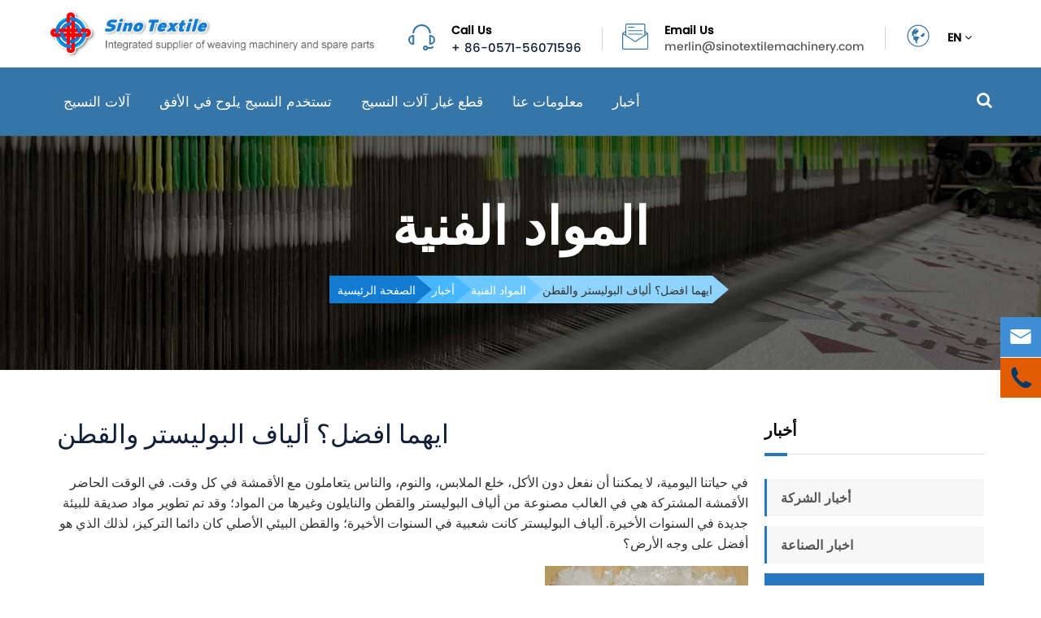

--- FILE ---
content_type: text/html; charset=utf-8
request_url: http://ar.sinotextilemachinery.com/news/technical-articles/which-is-better-polyester-fiber-and-cotton.html
body_size: 17715
content:
<!DOCTYPE html>
<html lang="ar">
<head>
	<meta charset="utf-8">
	<meta http-equiv="X-UA-Compatible" content="IE=edge">
	<title>ايهما افضل؟ ألياف البوليستر والقطن - Sino Textile Machinery</title>
	<meta name="description" content="في حياتنا اليومية، لا يمكننا أن نفعل دون الأكل، خلع الملابس، والنوم، والناس يتعاملون مع الأقمشة في كل وقت. في الوقت الحاضر الأقمشة المشتركة هي في الغالب مصنوعة من ألياف البوليستر والقطن والنايلون وغيرها." />
	<meta name="keywords" content="" />
	<meta name="robots" content="noodp" />
	<meta name="viewport" content="width=device-width,initial-scale=1.0, minimum-scale=1.0, maximum-scale=1.0, user-scalable=no"/>
	<link rel="shortcut icon" href="/favicon.ico" />
	<meta property="og:locale" content="ar" />
	<meta property="og:type" content="website" />
	<meta property="og:title" content="ايهما افضل؟ ألياف البوليستر والقطن - Sino Textile Machinery" />
	<meta property="og:description" content="في حياتنا اليومية، لا يمكننا أن نفعل دون الأكل، خلع الملابس، والنوم، والناس يتعاملون مع الأقمشة في كل وقت. في الوقت الحاضر الأقمشة المشتركة هي في الغالب مصنوعة من ألياف البوليستر والقطن والنايلون وغيرها." />
	<meta property="og:url" content="https://ar.sinotextilemachinery.com" />
	<meta property="og:site_name" content="Sino Textile Machinery" />
	<meta name="twitter:card" content="summary" />
	<meta name="twitter:site" content="@Sino Textile Machinery" />
	<meta name="twitter:description" content="في حياتنا اليومية، لا يمكننا أن نفعل دون الأكل، خلع الملابس، والنوم، والناس يتعاملون مع الأقمشة في كل وقت. في الوقت الحاضر الأقمشة المشتركة هي في الغالب مصنوعة من ألياف البوليستر والقطن والنايلون وغيرها." />
	<meta name="twitter:title" content="ايهما افضل؟ ألياف البوليستر والقطن - Sino Textile Machinery" />
	<link rel="canonical" href="https://ar.sinotextilemachinery.com/news/technical-articles/which-is-better-polyester-fiber-and-cotton.html" />

	<script type="application/ld+json">
    {
      "@context": "http://schema.org/",
      "@type": "Article",
      "name": "ايهما افضل؟ ألياف البوليستر والقطن",
      "url": "https://ar.sinotextilemachinery.com",
      "author":"Sino Textile Machinery",
      "image":"https://ar.sinotextilemachinery.com/uploads/image/20170509/15/polyester-fiber-and-cotton_1494314928.jpg",
      "headline":"ايهما افضل؟ ألياف البوليستر والقطن",
      "publisher":{
          "@type":"Organization",
          "name":"Sino Textile Machinery",
          "logo": {
              "@type": "ImageObject",
              "url": "https://ar.sinotextilemachinery.com/uploads/image/20170518/14/sinotextilemachinery.png"
           }
       },
      "description": "في حياتنا اليومية، لا يمكننا أن نفعل دون الأكل، خلع الملابس، والنوم، والناس يتعاملون مع الأقمشة في كل وقت. في الوقت الحاضر الأقمشة المشتركة هي في الغالب مصنوعة من ألياف البوليستر والقطن والنايلون وغيرها.",
      "datePublished":"1970-01-01",
      "contentReferenceTime":"1970-01-01"
    }
    </script>		<script>
  var now = new Date().getTime();
     document.write('<link href="http://ar.sinotextilemachinery.com/themes/sino/css/index.min.css?v=' + now + '" rel="stylesheet" type="text/css"/>');

    </script>
        <link href="/themes/sino/css/all.min.css?v=1.0.0.0.0" rel="stylesheet" type="text/css" />
		<link rel="stylesheet" href="/assets/css/swiper.min.css">
		
	<script src="/assets/js/jquery-1.10.2.min.js"></script>
	<script src="/assets/js/seajs/sea.js"></script>
	<script src="/assets/js/bootstrap.min.js"></script>
	<script src="/assets/js/iconfont.js"></script>
	<script src="/assets/js/swiper.min.js"></script>
	<!--[if IE]>
		<script src="/assets/js/html5shiv.min.js"></script>
	<![endif]-->
	<!-- Global site tag (gtag.js) - Google Analytics -->
<script async src="https://www.googletagmanager.com/gtag/js?id=UA-168380869-60"></script>
<script>
  window.dataLayer = window.dataLayer || [];
  function gtag(){dataLayer.push(arguments);}
  gtag('js', new Date());

  gtag('config', 'UA-168380869-60');
</script>

	<style>
	.factory-boxs .img-outs .thumb img{
	    max-width:100%;
	}
	.richtext ul{
	    padding-left:20px;
	}
	.richtext ul li{
	    list-style-type:disc;
	}
	.de-page-box{
	    padding-bottom:50px;
	}
	.sino-ab-box{
	    margin-top:80px;
	}
	.sep-page-faq{
	    margin-top:60px;
	}
	.de-page-box .pro-table-show table tr td:nth-child(2){
	    color:#333;
	}
	.sep-mainbody .sep-primary{
	    margin-right:0;
	}
	.sep-menu-box .logo img {
    max-width: 100%;
    width: 180px;
}
.sep-menu-box .bottom .menu-item>li .box a {
    color: #282828;
    font-size: 15px;
}
.sep-menu-box .bottom{
        background: #fff;
    border-top: none;
}
	.b-box .parts .lev2-title {

    padding-bottom: 10px;

}
.b-box .parts ul li a {
    display: block;
    font-size: 16px;
    border-bottom: 1px solid #ddd;
    padding-bottom: 5px;
}
	.head-bottom{
	    position:relative;
	}
	.head-bottom .nav-list>.siPro{
	    position: static;
	}
	    .nav-flex-box{
	        position: absolute;
            top: 100%;
            left: 0;
            background: #fff;
            z-index: 999;
            visibility: hidden;
            box-shadow: 0 0 4px #ddd;
            width: 98%;

            padding: 30px;

            box-shadow:0 0 10px #ddd;
            left: 50%;
				    transform: translateX(-50%);
	    }
	    .b-box{
	        padding:0 20px;
	    }
	    .b-box .parts .lev2-title{
	        font-size:18px;
	        font-weight:bold;
	        margin-bottom:20px;
	        display:block;
	    }
	    .b-box .parts ul li{
	        padding:4px 0;
	    }
	    .b-box .parts ul li a{
	        display:block;
	        font-size:14px;
	    }
	</style>
	<style>
    .banner-text1 .text{
        font-size: 40px;
        width: 43%;
        color: #fff;
        font-weight: bold;
    }
    .banner-text1{
        position: absolute;
        width: 100%;
        height: 100%;
        left: 15%;
        top: 0;
        display: flex;
        align-items: center;
    }
    .banner-text1 .more{
        display:inline-block;
        border:1px solid #fff;
        padding:10px 20px;
        color:#fff;
        margin-top:60px;
    }
    .sep-breadcrumb .breadcrumb li:last-child a {
    color: #333;
}
.change-fixed{
	position: fixed !important;
	box-shadow: 0 0 10px #ddd;
	background: #fff;
	left: 0;
	top: 0;
	width: 100%;
	z-index: 9999;

}
.change-fixed .head-top{
    display:none;
}
.index-pro-box .index-prolist>ul>li .part .ibox .more{
    border:1px solid #127cd2;
}
.index-pro-box .index-prolist>ul>li .part .ibox .more:hover{
    background:#fff;
    color:#127cd2;
}
.index-pro-box .index-prolist>ul>li .part .ibox .title:hover{
    color:#127cd2;
}
@media screen and (max-width: 768px){
    header, .dd-banner, .foot-box, .ft-contact-msg {
        display: none!important;
    }
    .section1 .pro-list li .part .thumb .icons img{
            max-height: 122px;
    }
}
    @media screen and (min-width: 1220px){
        .modal-dialog {
    width: 1200px;
}
    }
</style>
</head>
<body>
<header>
	<div class="head-top">
		<div class="container">
			<div class="row">
				<a href="/" style="width:400px;display:inline-block;">
					<img src="/uploads/image/20170518/14/sinotextilemachinery.png" alt="Sino Textile Machinery" style="max-width:100%;"/>
				</a>
								<ul class="head-contact">
					<li>
						<div class="disflex">
							<span class='icons'>
								<svg class="icon" aria-hidden="true">
									<use xlink:href="#icon-erji"></use>
								</svg>
							</span>
							<div class="box">
								<p>Call Us</p>
								<span>+ 86-0571-56071596</span>
							</div>
						</div>
					</li>
					<li>
						<div class="disflex">
							<span class='icons'>
								<svg class="icon" aria-hidden="true">
									<use xlink:href="#icon-youxiang"></use>
								</svg>
							</span>
							<div class="box">
								<p>Email Us</p>
								<a href="mailto:merlin@sinotextilemachinery.com">merlin@sinotextilemachinery.com</a>
							</div>
						</div>
					</li>
					<li class="lang-list">
					    <div class="disflex">
							<span class='icons'>
								<svg class="icon" aria-hidden="true">
									<use xlink:href="#icon-duoyuyan"></use>
								</svg>
							</span>
							<div class="box">
								<p>
								    EN <i class="fa fa-angle-down"></i>
								</p>
								
							</div>
						</div>
					    <div class="language-wraps">
                        	<ul class="fix">
                                                        	  	                        	   		<li>
                        	   		    
                        	   		    <a href="http://www.sinotextilemachinery.com" title="English"  class='b'>
                        	   		        <img src='http://ar.sinotextilemachinery.com/themes/sino/img/state/en.png' alt='country' class='img' style="margin-right:20px;">
                        	   		        English                        	   		    </a>
                        	   		  
                        	   		</li>
                        	   	                        	   		<li>
                        	   		    
                        	   		    <a href="http://ko.sinotextilemachinery.com" title="한국어"  class='b'>
                        	   		        <img src='http://ar.sinotextilemachinery.com/themes/sino/img/state/ko.png' alt='country' class='img' style="margin-right:20px;">
                        	   		        한국어                        	   		    </a>
                        	   		  
                        	   		</li>
                        	   	                        	   		<li>
                        	   		    
                        	   		    <a href="http://pt.sinotextilemachinery.com" title="português"  class='b'>
                        	   		        <img src='http://ar.sinotextilemachinery.com/themes/sino/img/state/pt.png' alt='country' class='img' style="margin-right:20px;">
                        	   		        português                        	   		    </a>
                        	   		  
                        	   		</li>
                        	   	                        	   		<li>
                        	   		    
                        	   		    <a href="http://ar.sinotextilemachinery.com" title="العربية"  class='b'>
                        	   		        <img src='http://ar.sinotextilemachinery.com/themes/sino/img/state/ar.png' alt='country' class='img' style="margin-right:20px;">
                        	   		        العربية                        	   		    </a>
                        	   		  
                        	   		</li>
                        	   	                        	   		<li>
                        	   		    
                        	   		    <a href="http://vi.sinotextilemachinery.com" title="tiếng việt"  class='b'>
                        	   		        <img src='http://ar.sinotextilemachinery.com/themes/sino/img/state/vi.png' alt='country' class='img' style="margin-right:20px;">
                        	   		        tiếng việt                        	   		    </a>
                        	   		  
                        	   		</li>
                        	   	                        	   		<li>
                        	   		    
                        	   		    <a href="http://th.sinotextilemachinery.com" title="ไทย"  class='b'>
                        	   		        <img src='http://ar.sinotextilemachinery.com/themes/sino/img/state/th.png' alt='country' class='img' style="margin-right:20px;">
                        	   		        ไทย                        	   		    </a>
                        	   		  
                        	   		</li>
                        	   	                        	   		<li>
                        	   		    
                        	   		    <a href="http://ms.sinotextilemachinery.com" title="Malay"  class='b'>
                        	   		        <img src='http://ar.sinotextilemachinery.com/themes/sino/img/state/ms.png' alt='country' class='img' style="margin-right:20px;">
                        	   		        Malay                        	   		    </a>
                        	   		  
                        	   		</li>
                        	   	                        	   		<li>
                        	   		    
                        	   		    <a href="http://hi.sinotextilemachinery.com" title="हिंदी"  class='b'>
                        	   		        <img src='http://ar.sinotextilemachinery.com/themes/sino/img/state/hi.png' alt='country' class='img' style="margin-right:20px;">
                        	   		        हिंदी                        	   		    </a>
                        	   		  
                        	   		</li>
                        	   	                        	   		<li>
                        	   		    
                        	   		    <a href="http://id.sinotextilemachinery.com" title="Indonesia"  class='b'>
                        	   		        <img src='http://ar.sinotextilemachinery.com/themes/sino/img/state/id.png' alt='country' class='img' style="margin-right:20px;">
                        	   		        Indonesia                        	   		    </a>
                        	   		  
                        	   		</li>
                        	   	                        	   		<li>
                        	   		    
                        	   		    <a href="http://bn.sinotextilemachinery.com" title="বাঙালি"  class='b'>
                        	   		        <img src='http://ar.sinotextilemachinery.com/themes/sino/img/state/bn.png' alt='country' class='img' style="margin-right:20px;">
                        	   		        বাঙালি                        	   		    </a>
                        	   		  
                        	   		</li>
                        	   	                        	   		<li>
                        	   		    
                        	   		    <a href="http://ur.sinotextilemachinery.com" title="اردو"  class='b'>
                        	   		        <img src='http://ar.sinotextilemachinery.com/themes/sino/img/state/ur.png' alt='country' class='img' style="margin-right:20px;">
                        	   		        اردو                        	   		    </a>
                        	   		  
                        	   		</li>
                        	   	                        	</ul>
                        </div>
					</li>
				</ul>
			</div>
		</div>
	</div>
	<div class="head-bottom">
		<div class="container">
			<div class="row">
								<ul class="nav-list">
										                											<li class="siPro dline-two ">
					    <a href="/weaving-machinery/">آلات النسيج</a>
					    <div class="clearfix nav-flex-box nav-shara">
					        					        					            						<div class="b-box col-md-3">
    						    <div class="parts">
    						        <a href="/weaving-machinery/high-speed-rapier-loom/" class="lev2-title">سرعة عالية راعي المنوال</a>
    						            						        <ul>
    						                						                						            <li>
    						                <a href="/weaving-machinery/high-speed-rapier-loom/qjh910-rapier-loom.html">QJH910 السيف المنوال</a>
    						            </li>
    						                						                						                						            <li>
    						                <a href="/weaving-machinery/high-speed-rapier-loom/qjh810-rapier-loom.html">QJH810 السيف المنوال</a>
    						            </li>
    						                						                						                						            <li>
    						                <a href="/weaving-machinery/high-speed-rapier-loom/df31-rapier-loom.html">DF31 السيف، نول</a>
    						            </li>
    						                						                						                						            <li>
    						                <a href="/weaving-machinery/high-speed-rapier-loom/df51-rapier-loom.html">DF51 السيف المنوال</a>
    						            </li>
    						                						                						        </ul>
    						    </div>
    						</div>
    						     				        					            						<div class="b-box col-md-3">
    						    <div class="parts">
    						        <a href="/weaving-machinery/slow-speed-rapier-loom/" class="lev2-title">منخفضة السرعة السائر المنوال</a>
    						            						        <ul>
    						                						                						            <li>
    						                <a href="/weaving-machinery/slow-speed-rapier-loom/ga736-rapier-loom.html">GA736، السيف، نول</a>
    						            </li>
    						                						                						                						            <li>
    						                <a href="/weaving-machinery/slow-speed-rapier-loom/ga788-rapier-loom.html">GA788 السيف، نول</a>
    						            </li>
    						                						                						        </ul>
    						    </div>
    						</div>
    						     				        					            						<div class="b-box col-md-3">
    						    <div class="parts">
    						        <a href="/weaving-machinery/jacquard-loom/" class="lev2-title">الجاكار المنوال</a>
    						            						        <ul>
    						                						                						            <li>
    						                <a href="/weaving-machinery/jacquard-loom/df31j-rapier-jacquard-loom.html">DF31J السائر جاكار المنوال</a>
    						            </li>
    						                						                						                						            <li>
    						                <a href="/weaving-machinery/jacquard-loom/df71j--rapier-jacquard-loom.html">DF71J السائر جاكار المنوال</a>
    						            </li>
    						                						                						                						            <li>
    						                <a href="/weaving-machinery/jacquard-loom/qjh910J-rapier-jacquard-loom.html">QJH910J السائر جاكار المنوال</a>
    						            </li>
    						                						                						        </ul>
    						    </div>
    						</div>
    						     				        					            						<div class="b-box col-md-3">
    						    <div class="parts">
    						        <a href="/weaving-machinery/towel-loom/" class="lev2-title">منشفة المنوال</a>
    						            						        <ul>
    						                						                						            <li>
    						                <a href="/weaving-machinery/towel-loom/df71m-dobby-towel-loom.html">DF71M دوبي منشفة المنوال</a>
    						            </li>
    						                						                						                						            <li>
    						                <a href="/weaving-machinery/towel-loom/ga738-i-towel-loom.html">GA738-I منشفة المنوال</a>
    						            </li>
    						                						                						                						            <li>
    						                <a href="/weaving-machinery/towel-loom/ga738-ii-towel-loom.html">GA738-إي منشفة المنوال</a>
    						            </li>
    						                						                						        </ul>
    						    </div>
    						</div>
    						     				        					            						<div class="b-box col-md-3">
    						    <div class="parts">
    						        <a href="/weaving-machinery/industrial-fabric-loom/" class="lev2-title">النسيج الصناعي المنوال</a>
    						            						        <ul>
    						                						                						            <li>
    						                <a href="/weaving-machinery/industrial-fabric-loom/lg798-i-jute-loom.html">LG798-I الجوت المنوال</a>
    						            </li>
    						                						                						        </ul>
    						    </div>
    						</div>
    						     				        					            						<div class="b-box col-md-3">
    						    <div class="parts">
    						        <a href="/weaving-machinery/air-jet-loom/" class="lev2-title">طائرة جيت المنوال</a>
    						            						        <ul>
    						                						                						            <li>
    						                <a href="/weaving-machinery/air-jet-loom/hh810-air-jet-loom.html">HH810 نفاثة الهواء المنوال</a>
    						            </li>
    						                						                						        </ul>
    						    </div>
    						</div>
    						     				        					    </div>
					</li>
					                											<li class=" ">
					   
					    <a href="/used-weaving-looms/">تستخدم النسيج يلوح في الأفق</a>
		
												<div class="nav-more-list nav-shara">
						    			                			                			                <div class="gred">
							    <a href="/used-weaving-looms/reconditioned-machine/">آلة مجددة</a>
							    
							</div>
																	                			                <div class="gred">
							    <a href="/used-weaving-looms/second-hand-machine/">آلة مستعملة</a>
							    
							</div>
																	                			                <div class="gred">
							    <a href="/used-weaving-looms/sell-your-machines.html">بيع الآلات الخاصة بك</a>
							    
							</div>
																				</div>
											</li>
					                											<li class="siPro dline-one ">
					    <a href="/textile-machinery-parts/">قطع غيار آلات النسيج</a>
					    <div class="clearfix nav-flex-box nav-shara">
					        					        					            						<div class="b-box col-md-6  ">
    						    <div class="parts">
    						        <a href="/textile-machinery-parts/common-replacement-parts/" class="lev2-title">أجزاء استبدال المشتركة</a>
    						            						        <ul>
    						                						                						            <li class="col-md-6">
    						                <a href="/textile-machinery-parts/common-replacement-parts/picanol-spare-parts.html">قطع غيار بيكانول</a>
    						            </li>
    						                						                						                						            <li class="col-md-6">
    						                <a href="/textile-machinery-parts/common-replacement-parts/vamatex-spare-parts.html">قطع غيار فاماتكس</a>
    						            </li>
    						                						                						                						            <li class="col-md-6">
    						                <a href="/textile-machinery-parts/common-replacement-parts/sulzer-spare-parts.html">قطع غيار سولزر</a>
    						            </li>
    						                						                						                						            <li class="col-md-6">
    						                <a href="/textile-machinery-parts/common-replacement-parts/chinese-loom-spare-parts.html">قطع غيار المنوال الصينية</a>
    						            </li>
    						                						                						                						            <li class="col-md-6">
    						                <a href="/textile-machinery-parts/common-replacement-parts/somet-spare-parts.html">قطع غيار سوميت</a>
    						            </li>
    						                						                						                						            <li class="col-md-6">
    						                <a href="/textile-machinery-parts/common-replacement-parts/dornier-spare-parts.html">قطع غيار دورنيه</a>
    						            </li>
    						                						                						                						            <li class="col-md-6">
    						                <a href="/textile-machinery-parts/common-replacement-parts/temple-cylinder.html">اسطوانة معبد</a>
    						            </li>
    						                						                						                						            <li class="col-md-6">
    						                <a href="/textile-machinery-parts/common-replacement-parts/weft-feeder.html">لحمة الطاعم</a>
    						            </li>
    						                						                						                						            <li class="col-md-6">
    						                <a href="/textile-machinery-parts/common-replacement-parts/weft-sensor.html">لحمة الاستشعار</a>
    						            </li>
    						                						                						                						            <li class="col-md-6">
    						                <a href="/textile-machinery-parts/common-replacement-parts/electronic-weft-selector.html">محدد لحمة الالكترونية</a>
    						            </li>
    						                						                						                						            <li class="col-md-6">
    						                <a href="/textile-machinery-parts/common-replacement-parts/drop-wire.html">إسقاط سلك</a>
    						            </li>
    						                						                						                						            <li class="col-md-6">
    						                <a href="/textile-machinery-parts/common-replacement-parts/leno-selvage-device.html">جهاز لينو سيلفاج</a>
    						            </li>
    						                						                						                						            <li class="col-md-6">
    						                <a href="/textile-machinery-parts/common-replacement-parts/guide-slide.html">دليل الشريحة</a>
    						            </li>
    						                						                						                						            <li class="col-md-6">
    						                <a href="/textile-machinery-parts/common-replacement-parts/heald-wire.html">هيلد سلك</a>
    						            </li>
    						                						                						                						            <li class="col-md-6">
    						                <a href="/textile-machinery-parts/common-replacement-parts/warp-stop-motion.html">وقف الاعوجاج الحركة</a>
    						            </li>
    						                						                						                						            <li class="col-md-6">
    						                <a href="/textile-machinery-parts/common-replacement-parts/tuck-in-device.html">الثنية في الجهاز</a>
    						            </li>
    						                						                						                						            <li class="col-md-6">
    						                <a href="/textile-machinery-parts/common-replacement-parts/cutter-blade.html">القاطع وشفرة</a>
    						            </li>
    						                						                						        </ul>
    						    </div>
    						</div>
    						     				        					            						<div class="b-box  col-md-3">
    						    <div class="parts">
    						        <a href="/textile-machinery-parts/rapier-loom-spare-parts/" class="lev2-title">قطع غيار مناشير السيف</a>
    						            						        <ul>
    						                						                						            <li class="">
    						                <a href="/textile-machinery-parts/rapier-loom-spare-parts/rapier-gripper.html">أداة تعريف إنجليزية غير معروفة،</a>
    						            </li>
    						                						                						                						            <li class="">
    						                <a href="/textile-machinery-parts/rapier-loom-spare-parts/gripper-opener.html">القابض فتاحة</a>
    						            </li>
    						                						                						                						            <li class="">
    						                <a href="/textile-machinery-parts/rapier-loom-spare-parts/drive-wheel.html">عجلة القيادة</a>
    						            </li>
    						                						                						                						            <li class="">
    						                <a href="/textile-machinery-parts/rapier-loom-spare-parts/rapier-tape.html">شريط السيف</a>
    						            </li>
    						                						                						                						            <li class="">
    						                <a href="/textile-machinery-parts/rapier-loom-spare-parts/guide-hook.html">دليل هوك</a>
    						            </li>
    						                						                						        </ul>
    						    </div>
    						</div>
    						     				        					            						<div class="b-box  col-md-3">
    						    <div class="parts">
    						        <a href="/textile-machinery-parts/dobby-spare-parts/" class="lev2-title">قطع غيار دوبي</a>
    						            						        <ul>
    						                						                						            <li class="">
    						                <a href="/textile-machinery-parts/dobby-spare-parts/staubli-spare-parts.html">قطع غيار ستوبلي</a>
    						            </li>
    						                						                						                						            <li class="">
    						                <a href="/textile-machinery-parts/dobby-spare-parts/chinese-dobby-spare-parts.html">قطع غيار دوبي الصينية</a>
    						            </li>
    						                						                						        </ul>
    						    </div>
    						</div>
    						     				        					            						<div class="b-box  col-md-3">
    						    <div class="parts">
    						        <a href="/textile-machinery-parts/jacquard-spare-parts/" class="lev2-title">الجاكار قطع الغيار</a>
    						            						        <ul>
    						                						                						            <li class="">
    						                <a href="/textile-machinery-parts/jacquard-spare-parts/wire-heald.html">سلك هيلد</a>
    						            </li>
    						                						                						                						            <li class="">
    						                <a href="/textile-machinery-parts/jacquard-spare-parts/jacquard-spring.html">الجاكار الربيع</a>
    						            </li>
    						                						                						                						            <li class="">
    						                <a href="/textile-machinery-parts/jacquard-spare-parts/comber-board.html">كومبر بوارد</a>
    						            </li>
    						                						                						                						            <li class="">
    						                <a href="/textile-machinery-parts/jacquard-spare-parts/harness-cord.html">تسخير الحبل</a>
    						            </li>
    						                						                						                						            <li class="">
    						                <a href="/textile-machinery-parts/jacquard-spare-parts/jacquard-harness-assembly.html">الجاكار تسخير التجمع</a>
    						            </li>
    						                						                						        </ul>
    						    </div>
    						</div>
    						     				        					    </div>
					</li>
					                											<li class=" ">
					   
					    <a href="/about-us/company-profile.html">معلومات عنا</a>
		
												<div class="nav-more-list nav-shara">
						    			                			                			                <div class="gred">
							    <a href="/about-us/company-profile.html">ملف الشركة</a>
							    
							</div>
																	                			                <div class="gred">
							    <a href="/about-us/be-our-agent.html">كن وكيلنا</a>
							    
							</div>
																	                			                <div class="gred">
							    <a href="/about-us/privacy-policy.html">سياسة الخصوصية</a>
							    
							</div>
																				</div>
											</li>
					                											<li class="active ">
					   
					    <a href="/news/">أخبار</a>
		
												<div class="nav-more-list nav-shara">
						    			                			                			                <div class="gred">
							    <a href="/news/company-news/">أخبار الشركة</a>
							    
							</div>
																	                			                <div class="gred">
							    <a href="/news/industry-news/">اخبار الصناعة</a>
							    
							</div>
																	                			                <div class="gred">
							    <a href="/news/technical-articles/">المواد الفنية</a>
							    
							</div>
																				</div>
											</li>
					                						                						<li class="head-search">
						<span>
							<i class="fa fa-search"></i>
						</span>
					</li>
				</ul>
			</div>
		</div>
	</div>
	<div class="search-wrap">
        	    <div class="search-all">
        	        <div class=container>
        	            <div class="row">
        	                <div class="search-box">
        		    			<form name="search" method="get" action="/search" accept-charset="utf-8">
        		    				<input type="text" name="q" placeholder="Search..." class="pc-search-box" >
        		    				<button type="submit">
        		    					Search
        		    				</button>
        		    			</form>
        		    			<div class='closed'>
            		    		    <i class="fa fa-times" aria-hidden="true"></i>
            		    		</div>
        		    		</div>
        		    		
        	            </div>
        	        </div>
        	    </div>
        	</div>
</header>

<div class="mb-langes clearfix">
    <div class="mb-lan-box col-xs-7">
        <div class="disflex">
    		<span class='icons'>
    			<svg class="icon" aria-hidden="true">
    				<use xlink:href="#icon-duoyuyan"></use>
    			</svg>
    		</span>
    		<div class="box">
    			<p>
    			    EN <i class="fa fa-angle-down"></i>
    			</p>
    			
    		</div>
    	</div>
        <div class="language-wraps">
        	<ul class="fix">
                        	  	        	   		<li>
        	   		    
        	   		    <a href="http://www.sinotextilemachinery.com" title="English"  class='b'>
        	   		        <img src='http://ar.sinotextilemachinery.com/themes/sino/img/state/en.png' alt='country' class='img' style="margin-right:20px;">
        	   		        English        	   		    </a>
        	   		  
        	   		</li>
        	   	        	   		<li>
        	   		    
        	   		    <a href="http://ko.sinotextilemachinery.com" title="한국어"  class='b'>
        	   		        <img src='http://ar.sinotextilemachinery.com/themes/sino/img/state/ko.png' alt='country' class='img' style="margin-right:20px;">
        	   		        한국어        	   		    </a>
        	   		  
        	   		</li>
        	   	        	   		<li>
        	   		    
        	   		    <a href="http://pt.sinotextilemachinery.com" title="português"  class='b'>
        	   		        <img src='http://ar.sinotextilemachinery.com/themes/sino/img/state/pt.png' alt='country' class='img' style="margin-right:20px;">
        	   		        português        	   		    </a>
        	   		  
        	   		</li>
        	   	        	   		<li>
        	   		    
        	   		    <a href="http://ar.sinotextilemachinery.com" title="العربية"  class='b'>
        	   		        <img src='http://ar.sinotextilemachinery.com/themes/sino/img/state/ar.png' alt='country' class='img' style="margin-right:20px;">
        	   		        العربية        	   		    </a>
        	   		  
        	   		</li>
        	   	        	   		<li>
        	   		    
        	   		    <a href="http://vi.sinotextilemachinery.com" title="tiếng việt"  class='b'>
        	   		        <img src='http://ar.sinotextilemachinery.com/themes/sino/img/state/vi.png' alt='country' class='img' style="margin-right:20px;">
        	   		        tiếng việt        	   		    </a>
        	   		  
        	   		</li>
        	   	        	   		<li>
        	   		    
        	   		    <a href="http://th.sinotextilemachinery.com" title="ไทย"  class='b'>
        	   		        <img src='http://ar.sinotextilemachinery.com/themes/sino/img/state/th.png' alt='country' class='img' style="margin-right:20px;">
        	   		        ไทย        	   		    </a>
        	   		  
        	   		</li>
        	   	        	   		<li>
        	   		    
        	   		    <a href="http://ms.sinotextilemachinery.com" title="Malay"  class='b'>
        	   		        <img src='http://ar.sinotextilemachinery.com/themes/sino/img/state/ms.png' alt='country' class='img' style="margin-right:20px;">
        	   		        Malay        	   		    </a>
        	   		  
        	   		</li>
        	   	        	   		<li>
        	   		    
        	   		    <a href="http://hi.sinotextilemachinery.com" title="हिंदी"  class='b'>
        	   		        <img src='http://ar.sinotextilemachinery.com/themes/sino/img/state/hi.png' alt='country' class='img' style="margin-right:20px;">
        	   		        हिंदी        	   		    </a>
        	   		  
        	   		</li>
        	   	        	   		<li>
        	   		    
        	   		    <a href="http://id.sinotextilemachinery.com" title="Indonesia"  class='b'>
        	   		        <img src='http://ar.sinotextilemachinery.com/themes/sino/img/state/id.png' alt='country' class='img' style="margin-right:20px;">
        	   		        Indonesia        	   		    </a>
        	   		  
        	   		</li>
        	   	        	   		<li>
        	   		    
        	   		    <a href="http://bn.sinotextilemachinery.com" title="বাঙালি"  class='b'>
        	   		        <img src='http://ar.sinotextilemachinery.com/themes/sino/img/state/bn.png' alt='country' class='img' style="margin-right:20px;">
        	   		        বাঙালি        	   		    </a>
        	   		  
        	   		</li>
        	   	        	   		<li>
        	   		    
        	   		    <a href="http://ur.sinotextilemachinery.com" title="اردو"  class='b'>
        	   		        <img src='http://ar.sinotextilemachinery.com/themes/sino/img/state/ur.png' alt='country' class='img' style="margin-right:20px;">
        	   		        اردو        	   		    </a>
        	   		  
        	   		</li>
        	   	        	</ul>
        </div>
    </div>
    <div class="mb-get-qt col-xs-5">
        <a href="/contact.html">
            <i class="fa fa-comments-o" aria-hidden="true"></i>
            QUOTE NOW
        </a>
    </div>
</div>
<!-- Mobile screen under 640px  start-->
<div class="sep-lx-header-mb">
	<div class="box-wrap clearfix">
		<a href="/" class="logo">
			<img src="/uploads/image/20170518/14/sinotextilemachinery.png" alt="Sino Textile Machinery" title="Sino Textile Machinery">
		</a>
		<ul class='clearfix rt'>
			<li id="email">
                <a href=""><i class="fa fa-envelope" aria-hidden="true"></i></a>
			</li>
			<li id="menu">
				<i class="fa fa-bars" aria-hidden="true"></i>
			</li>
		</ul>
	</div>
</div>
<div class="sep-shadow"></div>
<div class="sep-search-box">
	<i class="fa fa-times" aria-hidden="true"></i>
	<form name="search" method="get" action="/search">
		<input type="text" name="q" class="form-control" placeholder=''/>
		<button type="submit" class='top-btn btn text-capitalize'>
			<i class="fa fa-search" aria-hidden="true"></i>
			Search
		</button>
	</form>
</div>
<div class="sep-menu-box">
	<div class="top clearfix">
		<div id="menuClose" class="lf">
			<i class="fa fa-times" aria-hidden="true"></i>
		</div>
		<a href="/" class="logo">
			<img src="/uploads/image/20170518/14/sinotextilemachinery.png" alt="Sino Textile Machinery" title="Sino Textile Machinery">
		</a>
		<div id="headerSearch" class="rt">
			<i class="fa fa-search" aria-hidden="true"></i>
		</div>
	</div>
	<div class="bottom">
		<ul class="menu-item">
		    		    			<li>
				<div class="box">
					<a href="/">الصفحة الرئيسية</a>
									</div>
							</li>
						<li>
				<div class="box">
					<a href="/weaving-machinery/">آلات النسيج</a>
										<i class="fa fa-long-arrow-right" aria-hidden="true"></i>
									</div>
								<ul>
				    					<li>
						<a href='/weaving-machinery/high-speed-rapier-loom/'>
                            سرعة عالية راعي المنوال                        </a>
					</li>
										<li>
						<a href='/weaving-machinery/slow-speed-rapier-loom/'>
                            منخفضة السرعة السائر المنوال                        </a>
					</li>
										<li>
						<a href='/weaving-machinery/jacquard-loom/'>
                            الجاكار المنوال                        </a>
					</li>
										<li>
						<a href='/weaving-machinery/towel-loom/'>
                            منشفة المنوال                        </a>
					</li>
										<li>
						<a href='/weaving-machinery/industrial-fabric-loom/'>
                            النسيج الصناعي المنوال                        </a>
					</li>
										<li>
						<a href='/weaving-machinery/air-jet-loom/'>
                            طائرة جيت المنوال                        </a>
					</li>
									</ul>
							</li>
						<li>
				<div class="box">
					<a href="/used-weaving-looms/">تستخدم النسيج يلوح في الأفق</a>
										<i class="fa fa-long-arrow-right" aria-hidden="true"></i>
									</div>
								<ul>
				    					<li>
						<a href='/used-weaving-looms/reconditioned-machine/'>
                            آلة مجددة                        </a>
					</li>
										<li>
						<a href='/used-weaving-looms/second-hand-machine/'>
                            آلة مستعملة                        </a>
					</li>
										<li>
						<a href='/used-weaving-looms/sell-your-machines.html'>
                            بيع الآلات الخاصة بك                        </a>
					</li>
									</ul>
							</li>
						<li>
				<div class="box">
					<a href="/textile-machinery-parts/">قطع غيار آلات النسيج</a>
										<i class="fa fa-long-arrow-right" aria-hidden="true"></i>
									</div>
								<ul>
				    					<li>
						<a href='/textile-machinery-parts/common-replacement-parts/'>
                            أجزاء استبدال المشتركة                        </a>
					</li>
										<li>
						<a href='/textile-machinery-parts/rapier-loom-spare-parts/'>
                            قطع غيار مناشير السيف                        </a>
					</li>
										<li>
						<a href='/textile-machinery-parts/dobby-spare-parts/'>
                            قطع غيار دوبي                        </a>
					</li>
										<li>
						<a href='/textile-machinery-parts/jacquard-spare-parts/'>
                            الجاكار قطع الغيار                        </a>
					</li>
									</ul>
							</li>
						<li>
				<div class="box">
					<a href="/about-us/company-profile.html">معلومات عنا</a>
										<i class="fa fa-long-arrow-right" aria-hidden="true"></i>
									</div>
								<ul>
				    					<li>
						<a href='/about-us/company-profile.html'>
                            ملف الشركة                        </a>
					</li>
										<li>
						<a href='/about-us/be-our-agent.html'>
                            كن وكيلنا                        </a>
					</li>
										<li>
						<a href='/about-us/privacy-policy.html'>
                            سياسة الخصوصية                        </a>
					</li>
									</ul>
							</li>
						<li>
				<div class="box">
					<a href="/news/">أخبار</a>
										<i class="fa fa-long-arrow-right" aria-hidden="true"></i>
									</div>
								<ul>
				    					<li>
						<a href='/news/company-news/'>
                            أخبار الشركة                        </a>
					</li>
										<li>
						<a href='/news/industry-news/'>
                            اخبار الصناعة                        </a>
					</li>
										<li>
						<a href='/news/technical-articles/'>
                            المواد الفنية                        </a>
					</li>
									</ul>
							</li>
						<li>
				<div class="box">
					<a href="/contact.html">اتصل</a>
									</div>
							</li>
					</ul>
	</div>
	<div class='bottom-toggle'>
	    			    <div class='toggle'>
	        <ul>
	            <li>
	                	                <a href='/'>
	                    الصفحة الرئيسية	                </a>
	            </li>
	            	        </ul>
	    </div>
	    	    <div class='toggle'>
	        <ul>
	            <li>
	                	                <span>
	                    <i class="fa fa-long-arrow-left" aria-hidden="true"></i>
	                </span>
	                	                <a href='/weaving-machinery/'>
	                    آلات النسيج	                </a>
	            </li>
	            	            <li>
	                <a href='/weaving-machinery/high-speed-rapier-loom/'>
	                    سرعة عالية راعي المنوال	                    	                </a>
	                <ul>
	                    	                    	                    <li>
	                        <a href='/weaving-machinery/high-speed-rapier-loom/qjh910-rapier-loom.html'>
			                    QJH910 السيف المنوال			                     
			                </a>
	                    </li>
	                    	                    	                    	                    <li>
	                        <a href='/weaving-machinery/high-speed-rapier-loom/qjh810-rapier-loom.html'>
			                    QJH810 السيف المنوال			                     
			                </a>
	                    </li>
	                    	                    	                    	                    <li>
	                        <a href='/weaving-machinery/high-speed-rapier-loom/df31-rapier-loom.html'>
			                    DF31 السيف، نول			                     
			                </a>
	                    </li>
	                    	                    	                    	                    <li>
	                        <a href='/weaving-machinery/high-speed-rapier-loom/df51-rapier-loom.html'>
			                    DF51 السيف المنوال			                     
			                </a>
	                    </li>
	                    	                    	                </ul>
	            </li>
	            	            <li>
	                <a href='/weaving-machinery/slow-speed-rapier-loom/'>
	                    منخفضة السرعة السائر المنوال	                    	                </a>
	                <ul>
	                    	                    	                    <li>
	                        <a href='/weaving-machinery/slow-speed-rapier-loom/ga736-rapier-loom.html'>
			                    GA736، السيف، نول			                     
			                </a>
	                    </li>
	                    	                    	                    	                    <li>
	                        <a href='/weaving-machinery/slow-speed-rapier-loom/ga788-rapier-loom.html'>
			                    GA788 السيف، نول			                     
			                </a>
	                    </li>
	                    	                    	                </ul>
	            </li>
	            	            <li>
	                <a href='/weaving-machinery/jacquard-loom/'>
	                    الجاكار المنوال	                    	                </a>
	                <ul>
	                    	                    	                    <li>
	                        <a href='/weaving-machinery/jacquard-loom/df31j-rapier-jacquard-loom.html'>
			                    DF31J السائر جاكار المنوال			                     
			                </a>
	                    </li>
	                    	                    	                    	                    <li>
	                        <a href='/weaving-machinery/jacquard-loom/df71j--rapier-jacquard-loom.html'>
			                    DF71J السائر جاكار المنوال			                     
			                </a>
	                    </li>
	                    	                    	                    	                    <li>
	                        <a href='/weaving-machinery/jacquard-loom/qjh910J-rapier-jacquard-loom.html'>
			                    QJH910J السائر جاكار المنوال			                     
			                </a>
	                    </li>
	                    	                    	                </ul>
	            </li>
	            	            <li>
	                <a href='/weaving-machinery/towel-loom/'>
	                    منشفة المنوال	                    	                </a>
	                <ul>
	                    	                    	                    <li>
	                        <a href='/weaving-machinery/towel-loom/df71m-dobby-towel-loom.html'>
			                    DF71M دوبي منشفة المنوال			                     
			                </a>
	                    </li>
	                    	                    	                    	                    <li>
	                        <a href='/weaving-machinery/towel-loom/ga738-i-towel-loom.html'>
			                    GA738-I منشفة المنوال			                     
			                </a>
	                    </li>
	                    	                    	                    	                    <li>
	                        <a href='/weaving-machinery/towel-loom/ga738-ii-towel-loom.html'>
			                    GA738-إي منشفة المنوال			                     
			                </a>
	                    </li>
	                    	                    	                </ul>
	            </li>
	            	            <li>
	                <a href='/weaving-machinery/industrial-fabric-loom/'>
	                    النسيج الصناعي المنوال	                    	                </a>
	                <ul>
	                    	                    	                    <li>
	                        <a href='/weaving-machinery/industrial-fabric-loom/lg798-i-jute-loom.html'>
			                    LG798-I الجوت المنوال			                     
			                </a>
	                    </li>
	                    	                    	                </ul>
	            </li>
	            	            <li>
	                <a href='/weaving-machinery/air-jet-loom/'>
	                    طائرة جيت المنوال	                    	                </a>
	                <ul>
	                    	                    	                    <li>
	                        <a href='/weaving-machinery/air-jet-loom/hh810-air-jet-loom.html'>
			                    HH810 نفاثة الهواء المنوال			                     
			                </a>
	                    </li>
	                    	                    	                </ul>
	            </li>
	            	        </ul>
	    </div>
	    	    <div class='toggle'>
	        <ul>
	            <li>
	                	                <span>
	                    <i class="fa fa-long-arrow-left" aria-hidden="true"></i>
	                </span>
	                	                <a href='/used-weaving-looms/'>
	                    تستخدم النسيج يلوح في الأفق	                </a>
	            </li>
	            	            <li>
	                <a href='/used-weaving-looms/reconditioned-machine/'>
	                    آلة مجددة	                    	                </a>
	                <ul>
	                    	                    	                    <li>
	                        <a href='/used-weaving-looms/reconditioned-machine/reconditioned-rapier-loom-low-speed.html'>
			                    نول رابيد مجدد (سرعة منخفضة)			                     
			                </a>
	                    </li>
	                    	                    	                    	                    <li>
	                        <a href='/used-weaving-looms/reconditioned-machine/reconditioned-rapier-loomhigh-speed.html'>
			                    نول رابيد مجدد (سرعة عالية)			                     
			                </a>
	                    </li>
	                    	                    	                    	                    <li>
	                        <a href='/used-weaving-looms/reconditioned-machine/reconditioned-air-jet-loom.html'>
			                    مجددة الهواء جت المنوال			                     
			                </a>
	                    </li>
	                    	                    	                </ul>
	            </li>
	            	            <li>
	                <a href='/used-weaving-looms/second-hand-machine/'>
	                    آلة مستعملة	                    	                </a>
	                <ul>
	                    	                    	                    <li>
	                        <a href='/used-weaving-looms/second-hand-machine/chinese-looms/'>
			                    لومز الصينية			                     
			                </a>
	                    </li>
	                    	                    	                    	                    <li>
	                        <a href='/used-weaving-looms/second-hand-machine/picanol-looms/'>
			                    بيكانول تلوح في الأفق			                     
			                </a>
	                    </li>
	                    	                    	                    	                    <li>
	                        <a href='/used-weaving-looms/second-hand-machine/vamatex-looms/'>
			                    فاماتكس تلوح في الأفق			                     
			                </a>
	                    </li>
	                    	                    	                    	                    <li>
	                        <a href='/used-weaving-looms/second-hand-machine/sulzer-looms/'>
			                    سولزر تلوح في الأفق			                     
			                </a>
	                    </li>
	                    	                    	                    	                    <li>
	                        <a href='/used-weaving-looms/second-hand-machine/somet-looms/'>
			                    سوميت تلوح في الأفق			                     
			                </a>
	                    </li>
	                    	                    	                    	                    <li>
	                        <a href='/second-hand-machinery/second-hand-machine/dornier-looms/'>
			                    دورنير تلوح في الأفق			                     
			                </a>
	                    </li>
	                    	                    	                </ul>
	            </li>
	            	            <li>
	                <a href='/used-weaving-looms/sell-your-machines.html'>
	                    بيع الآلات الخاصة بك	                    	                </a>
	                <ul>
	                    	                </ul>
	            </li>
	            	        </ul>
	    </div>
	    	    <div class='toggle'>
	        <ul>
	            <li>
	                	                <span>
	                    <i class="fa fa-long-arrow-left" aria-hidden="true"></i>
	                </span>
	                	                <a href='/textile-machinery-parts/'>
	                    قطع غيار آلات النسيج	                </a>
	            </li>
	            	            <li>
	                <a href='/textile-machinery-parts/common-replacement-parts/'>
	                    أجزاء استبدال المشتركة	                    	                </a>
	                <ul>
	                    	                    	                    <li>
	                        <a href='/textile-machinery-parts/common-replacement-parts/picanol-spare-parts.html'>
			                    قطع غيار بيكانول			                     
			                </a>
	                    </li>
	                    	                    	                    	                    <li>
	                        <a href='/textile-machinery-parts/common-replacement-parts/vamatex-spare-parts.html'>
			                    قطع غيار فاماتكس			                     
			                </a>
	                    </li>
	                    	                    	                    	                    <li>
	                        <a href='/textile-machinery-parts/common-replacement-parts/sulzer-spare-parts.html'>
			                    قطع غيار سولزر			                     
			                </a>
	                    </li>
	                    	                    	                    	                    <li>
	                        <a href='/textile-machinery-parts/common-replacement-parts/chinese-loom-spare-parts.html'>
			                    قطع غيار المنوال الصينية			                     
			                </a>
	                    </li>
	                    	                    	                    	                    <li>
	                        <a href='/textile-machinery-parts/common-replacement-parts/somet-spare-parts.html'>
			                    قطع غيار سوميت			                     
			                </a>
	                    </li>
	                    	                    	                    	                    <li>
	                        <a href='/textile-machinery-parts/common-replacement-parts/dornier-spare-parts.html'>
			                    قطع غيار دورنيه			                     
			                </a>
	                    </li>
	                    	                    	                    	                    <li>
	                        <a href='/textile-machinery-parts/common-replacement-parts/temple-cylinder.html'>
			                    اسطوانة معبد			                     
			                </a>
	                    </li>
	                    	                    	                    	                    <li>
	                        <a href='/textile-machinery-parts/common-replacement-parts/weft-feeder.html'>
			                    لحمة الطاعم			                     
			                </a>
	                    </li>
	                    	                    	                    	                    <li>
	                        <a href='/textile-machinery-parts/common-replacement-parts/weft-sensor.html'>
			                    لحمة الاستشعار			                     
			                </a>
	                    </li>
	                    	                    	                    	                    <li>
	                        <a href='/textile-machinery-parts/common-replacement-parts/electronic-weft-selector.html'>
			                    محدد لحمة الالكترونية			                     
			                </a>
	                    </li>
	                    	                    	                    	                    <li>
	                        <a href='/textile-machinery-parts/common-replacement-parts/drop-wire.html'>
			                    إسقاط سلك			                     
			                </a>
	                    </li>
	                    	                    	                    	                    <li>
	                        <a href='/textile-machinery-parts/common-replacement-parts/leno-selvage-device.html'>
			                    جهاز لينو سيلفاج			                     
			                </a>
	                    </li>
	                    	                    	                    	                    <li>
	                        <a href='/textile-machinery-parts/common-replacement-parts/guide-slide.html'>
			                    دليل الشريحة			                     
			                </a>
	                    </li>
	                    	                    	                    	                    <li>
	                        <a href='/textile-machinery-parts/common-replacement-parts/heald-wire.html'>
			                    هيلد سلك			                     
			                </a>
	                    </li>
	                    	                    	                    	                    <li>
	                        <a href='/textile-machinery-parts/common-replacement-parts/warp-stop-motion.html'>
			                    وقف الاعوجاج الحركة			                     
			                </a>
	                    </li>
	                    	                    	                    	                    <li>
	                        <a href='/textile-machinery-parts/common-replacement-parts/tuck-in-device.html'>
			                    الثنية في الجهاز			                     
			                </a>
	                    </li>
	                    	                    	                    	                    <li>
	                        <a href='/textile-machinery-parts/common-replacement-parts/cutter-blade.html'>
			                    القاطع وشفرة			                     
			                </a>
	                    </li>
	                    	                    	                </ul>
	            </li>
	            	            <li>
	                <a href='/textile-machinery-parts/rapier-loom-spare-parts/'>
	                    قطع غيار مناشير السيف	                    	                </a>
	                <ul>
	                    	                    	                    <li>
	                        <a href='/textile-machinery-parts/rapier-loom-spare-parts/rapier-gripper.html'>
			                    أداة تعريف إنجليزية غير معروفة،			                     
			                </a>
	                    </li>
	                    	                    	                    	                    <li>
	                        <a href='/textile-machinery-parts/rapier-loom-spare-parts/gripper-opener.html'>
			                    القابض فتاحة			                     
			                </a>
	                    </li>
	                    	                    	                    	                    <li>
	                        <a href='/textile-machinery-parts/rapier-loom-spare-parts/drive-wheel.html'>
			                    عجلة القيادة			                     
			                </a>
	                    </li>
	                    	                    	                    	                    <li>
	                        <a href='/textile-machinery-parts/rapier-loom-spare-parts/rapier-tape.html'>
			                    شريط السيف			                     
			                </a>
	                    </li>
	                    	                    	                    	                    <li>
	                        <a href='/textile-machinery-parts/rapier-loom-spare-parts/guide-hook.html'>
			                    دليل هوك			                     
			                </a>
	                    </li>
	                    	                    	                </ul>
	            </li>
	            	            <li>
	                <a href='/textile-machinery-parts/dobby-spare-parts/'>
	                    قطع غيار دوبي	                    	                </a>
	                <ul>
	                    	                    	                    <li>
	                        <a href='/textile-machinery-parts/dobby-spare-parts/staubli-spare-parts.html'>
			                    قطع غيار ستوبلي			                     
			                </a>
	                    </li>
	                    	                    	                    	                    <li>
	                        <a href='/textile-machinery-parts/dobby-spare-parts/chinese-dobby-spare-parts.html'>
			                    قطع غيار دوبي الصينية			                     
			                </a>
	                    </li>
	                    	                    	                </ul>
	            </li>
	            	            <li>
	                <a href='/textile-machinery-parts/jacquard-spare-parts/'>
	                    الجاكار قطع الغيار	                    	                </a>
	                <ul>
	                    	                    	                    <li>
	                        <a href='/textile-machinery-parts/jacquard-spare-parts/wire-heald.html'>
			                    سلك هيلد			                     
			                </a>
	                    </li>
	                    	                    	                    	                    <li>
	                        <a href='/textile-machinery-parts/jacquard-spare-parts/jacquard-spring.html'>
			                    الجاكار الربيع			                     
			                </a>
	                    </li>
	                    	                    	                    	                    <li>
	                        <a href='/textile-machinery-parts/jacquard-spare-parts/comber-board.html'>
			                    كومبر بوارد			                     
			                </a>
	                    </li>
	                    	                    	                    	                    <li>
	                        <a href='/textile-machinery-parts/jacquard-spare-parts/harness-cord.html'>
			                    تسخير الحبل			                     
			                </a>
	                    </li>
	                    	                    	                    	                    <li>
	                        <a href='/textile-machinery-parts/jacquard-spare-parts/jacquard-harness-assembly.html'>
			                    الجاكار تسخير التجمع			                     
			                </a>
	                    </li>
	                    	                    	                </ul>
	            </li>
	            	        </ul>
	    </div>
	    	    <div class='toggle'>
	        <ul>
	            <li>
	                	                <span>
	                    <i class="fa fa-long-arrow-left" aria-hidden="true"></i>
	                </span>
	                	                <a href='/about-us/company-profile.html'>
	                    معلومات عنا	                </a>
	            </li>
	            	            <li>
	                <a href='/about-us/company-profile.html'>
	                    ملف الشركة	                    	                </a>
	                <ul>
	                    	                </ul>
	            </li>
	            	            <li>
	                <a href='/about-us/be-our-agent.html'>
	                    كن وكيلنا	                    	                </a>
	                <ul>
	                    	                </ul>
	            </li>
	            	            <li>
	                <a href='/about-us/privacy-policy.html'>
	                    سياسة الخصوصية	                    	                </a>
	                <ul>
	                    	                </ul>
	            </li>
	            	        </ul>
	    </div>
	    	    <div class='toggle'>
	        <ul>
	            <li>
	                	                <span>
	                    <i class="fa fa-long-arrow-left" aria-hidden="true"></i>
	                </span>
	                	                <a href='/news/'>
	                    أخبار	                </a>
	            </li>
	            	            <li>
	                <a href='/news/company-news/'>
	                    أخبار الشركة	                    	                </a>
	                <ul>
	                    	                    	                    <li>
	                        <a href='/news/company-news/bangladesh-customer-come-for-factory-visit.html'>
			                    بنغلاديش العملاء تأتي لزيارة المصنع			                     
			                </a>
	                    </li>
	                    	                    	                    	                    <li>
	                        <a href='/news/company-news/celebration-of-new-website-launch-of-sino-textile.html'>
			                    الاحتفال إطلاق موقع جديد من الصين النسيج			                     
			                </a>
	                    </li>
	                    	                    	                    	                    <li>
	                        <a href='/news/company-news/indian-partner-vipul-visiting-plant-and-customer-f.html'>
			                    الشريك الهندي فيبول زيارة المصنع و مصنع العملاء			                     
			                </a>
	                    </li>
	                    	                    	                    	                    <li>
	                        <a href='/news/company-news/pakistan-client-tahir-raza-visiting-sino-textile.html'>
			                    باكستان العميل طاهر رضا زيارة الصين النسيج			                     
			                </a>
	                    </li>
	                    	                    	                    	                    <li>
	                        <a href='/news/company-news/two-hundred-rapier-looms-delivered-to-bangladesh.html'>
			                    نول مائتي رابيد سلمت إلى بنغلاديش			                     
			                </a>
	                    </li>
	                    	                    	                </ul>
	            </li>
	            	            <li>
	                <a href='/news/industry-news/'>
	                    اخبار الصناعة	                    	                </a>
	                <ul>
	                    	                    	                    <li>
	                        <a href='/news/industry-news/tpp-member-states-will-be-meeting-in-vietnam-in-ma.html'>
			                    ستجتمع الدول الأعضاء في تب في فيتنام في مايو 2017 لتحديد مستقبلها			                     
			                </a>
	                    </li>
	                    	                    	                    	                    <li>
	                        <a href='/news/industry-news/industrial-textiles-have-entered-a-rapid-developme.html'>
			                    الأقمشة الصناعية دخلت فترة التطور السريع			                     
			                </a>
	                    </li>
	                    	                    	                    	                    <li>
	                        <a href='/news/industry-news/global-cotton-summit---bangladesh-planning-to-incr.html'>
			                    قمة القطن العالمية - بنغلاديش تخطط لزيادة إنتاج القطن			                     
			                </a>
	                    </li>
	                    	                    	                    	                    <li>
	                        <a href='/news/industry-news/the-opportunities-and-challenges-of-thailand-texti.html'>
			                    الفرص والتحديات من صناعة النسيج تايلند			                     
			                </a>
	                    </li>
	                    	                    	                    	                    <li>
	                        <a href='/news/industry-news/uzbekistan-to-reduce-the-supply-cotton-planting-ar.html'>
			                    أوزبكستان لخفض إمدادات منطقة زراعة القطن وتصدير الصادرات في المستقبل			                     
			                </a>
	                    </li>
	                    	                    	                </ul>
	            </li>
	            	            <li>
	                <a href='/news/technical-articles/'>
	                    المواد الفنية	                    	                </a>
	                <ul>
	                    	                    	                    <li>
	                        <a href='/news/technical-articles/an-introduction-of-rapier-loom.html'>
			                    مقدمة من السيف المنوال			                     
			                </a>
	                    </li>
	                    	                    	                    	                    <li>
	                        <a href='/news/technical-articles/analysis-on-the-factors-of-width-variation-in-air-.html'>
			                    تحليل لعوامل اختلاف العرض في الهواء جيت النسيج			                     
			                </a>
	                    </li>
	                    	                    	                    	                    <li>
	                        <a href='/news/technical-articles/how-to-change-the-operation-of-air-jet-loom-when-w.html'>
			                    كيفية تغيير تشغيل منفاخ الهواء المنوال عندما نسج الألياف الزجاجية			                     
			                </a>
	                    </li>
	                    	                    	                    	                    <li>
	                        <a href='/news/technical-articles/the-composition-of-fabric-weaving-machine.html'>
			                    تكوين النسيج النسيج آلة			                     
			                </a>
	                    </li>
	                    	                    	                    	                    <li>
	                        <a href='/news/technical-articles/which-is-better-polyester-fiber-and-cotton.html'>
			                    ايهما افضل؟ ألياف البوليستر والقطن			                     
			                </a>
	                    </li>
	                    	                    	                </ul>
	            </li>
	            	        </ul>
	    </div>
	    	    <div class='toggle'>
	        <ul>
	            <li>
	                	                <span>
	                    <i class="fa fa-long-arrow-left" aria-hidden="true"></i>
	                </span>
	                	                <a href='/contact.html'>
	                    اتصل	                </a>
	            </li>
	            	        </ul>
	    </div>
	    	</div>
	<a href="mailto:merlin@sinotextilemachinery.com" class="btn btn-default contact">
		<i class="fa fa-envelope-o" aria-hidden="true"></i>اتصل	</a>
</div>
<!-- Mobile screen under 640px end -->
<script>
    $(document).ready(function(){
    	$(".nav-list>li").mouseover(function() {
    		$(this).children('.nav-shara').stop().css("visibility","visible");
    	});
    	$(".nav-list>li").mouseout(function() {
    		$(this).children('.nav-shara').stop().css("visibility","hidden");
    	});
    });
    $(document).ready(function(){
    	$(".head-top .head-contact .lang-list").mouseover(function() {
    		$(this).children('.language-wraps').stop().css("display","block");
    	});
    	$(".head-top .head-contact .lang-list").mouseout(function() {
    		$(this).children('.language-wraps').stop().css("display","none");
    	});

    });
</script>
<script>
     $(document).ready(function(){
    	$(".nav-list>li").mouseover(function() {
    		$(this).children('.nav-sialar').stop().css("display","block");
    	});
    	$(".nav-list>li").mouseout(function() {
    		$(this).children('.nav-sialar').stop().css("display","none");
    	});
    	$('.hsbox .leftbox li').hover(function(){
    		$(this).addClass('active').siblings().removeClass('active');
    		$('.hsbox .box-s .box-s1').eq($(this).index()).show().siblings().hide();
    	});
    });
    $(document).ready(function(){
    	$(".others-link>li").mouseover(function() {
    		$(this).children('.nav-sialar').stop().css("display","block");
    	});
    	$(".others-link>li").mouseout(function() {
    		$(this).children('.nav-sialar').stop().css("display","none");
    	});

    });
</script>
<script>
    $("header .head-bottom .nav-list>.head-search").on("click", function(e){
        $(".search-wrap .search-all").slideToggle(500);
    });
    $(".search-wrap .closed").on("click", function(e){
        $(".search-wrap .search-all").slideUp(500);
    });
</script>
<script>

 //手机端顶部
        $('.sep-menu-box .bottom .menu-item>li .box i').click(function(){
            $('.sep-menu-box .bottom').addClass('no');
            $('.sep-menu-box .bottom-toggle').addClass('active');
            $('.sep-menu-box .bottom-toggle .toggle').eq($(this).parent().parent().index()).show().siblings().hide();
        })
        $('.sep-menu-box .bottom-toggle .toggle ul li span').click(function(){
            $('.sep-menu-box .bottom').removeClass('no');
            $('.sep-menu-box .bottom-toggle').removeClass('active');
             
        })
        $(".third_icon").click(function(){
            $(this).parent().find("ul").slideToggle()
        })
        $('.sep-search-box .fa-times').click(function(){
            $('.sep-search-box').fadeOut();
            $('.sep-shadow').fadeOut();
        })
        $('#menu').click(function(){
            $('.sep-menu-box').addClass('active');
            $('.sep-shadow').fadeIn();
        })
        $('#menuClose').click(function(){
            $('.sep-menu-box').removeClass('active');
            $('.sep-shadow').fadeOut();
        })
        $('#headerSearch').click(function(){
            $('.sep-menu-box').removeClass('active');
            $('.sep-search-box').fadeIn();
        })
        $('#global').click(function(){
            $('.multi-language').slideToggle();
        })

</script>
<script>
    $(window).scrollTop(0);
    $(window).scroll(function() {
    	
    	if($(window).scrollTop()>150){
    		$('header').addClass('change-fixed');
    	
    	}else{
    		$('header').removeClass('change-fixed');
    
    	}
    });
</script>
<style>
    .tag_group{

    }
    .tag_group .tag_item{
        display: block;
        padding: 5px 8px;
        border-radius: 6px;
        float: left;
        background: #ddd;
        margin: 5px;    cursor: pointer;
    }
     .tag_group .tag_item:hover{
         color:#2778be;
     }
     .new-article-box>ul li {
    list-style-type: none;
    padding: 10px;
}
.new-article-box>ul li .apart {
    padding: 10px;
    box-shadow: 0 0 10px #ddd;
}
.new-article-box>ul li .apart .thumb {
    display: block;
    overflow: hidden;
    text-align: center;
}
.new-article-box>ul li .apart .title {
    display: block;
    padding: 10px 0;
    font-size: 16px;
    line-height: 1.8;
    height: 104px;
}
.new-article-box>ul li .apart .summary {
    font-size: 14px;
    line-height: 2;
    margin: 10px 0;
    height: 140px;
}
.new-article-box>ul li .apart .more {
    display: inline-block;
    font-weight: bold;
    font-size: 14px;
    text-transform: uppercase;
    color: #fff;
    padding: 8px;
    border-radius: 4px;
    border: 1px solid #117cd2;
    background: #117cd2;
}
.new-article-box>ul li .apart .more:hover{
    background: #fff;
    color: #117cd2;
}
</style>
<div class="jt-other-banner">
    	<ul class="banner-swiper">

		<li>
			<a href="javascript:void(0);">
		       <img src="http://ar.sinotextilemachinery.com/themes/sino/img/list-banners.jpg" alt="" style="width:100%;">
			</a>
			<div class="banner-text">
			    <div class="flex-box">
			        <h1 class="h-title">المواد الفنية</h1>
    			    <div class='sep-breadcrumb list-breadcrumb mb-hide'>
                        <div class='sep-container'>
                            <div class="box">
                                <ul class="breadcrumb"><li><a href="/">الصفحة الرئيسية</a></li><li><a href="/news/" title="أخبار">أخبار</a></li><li><a href="/news/technical-articles/" title="المواد الفنية">المواد الفنية</a></li><li><a href="/news/technical-articles/which-is-better-polyester-fiber-and-cotton.html" title="ايهما افضل؟ ألياف البوليستر والقطن">ايهما افضل؟ ألياف البوليستر والقطن</a></li></ul><script type="application/ld+json">{"@context":"http:\/\/schema.org","@type":"BreadcrumbList","itemListElement":[{"@type":"ListItem","position":1,"item":{"@id":"https:\/\/ar.sinotextilemachinery.com\/","name":"\u0627\u0644\u0635\u0641\u062d\u0629 \u0627\u0644\u0631\u0626\u064a\u0633\u064a\u0629"}},{"@type":"ListItem","position":2,"item":{"@id":"https:\/\/ar.sinotextilemachinery.com\/news\/","name":"\u0623\u062e\u0628\u0627\u0631"}},{"@type":"ListItem","position":3,"item":{"@id":"https:\/\/ar.sinotextilemachinery.com\/news\/technical-articles\/","name":"\u0627\u0644\u0645\u0648\u0627\u062f \u0627\u0644\u0641\u0646\u064a\u0629"}}]}</script>                            </div>
                        </div>
                    </div>
			    </div>
			</div>
		</li>

	</ul>
</div>

<div class="index-pro-box">
    <div class="container">
        <div class="row">
           <div class="main-left col-md-9">
                <h2 class="ns-title" style="font-size:32px;color:#121f38;margin-bottom:30px;">ايهما افضل؟ ألياف البوليستر والقطن</h2>
                <div class="richtext ns-content"><p style=";text-align:right;direction:rtl"> في حياتنا اليومية، لا يمكننا أن نفعل دون الأكل، خلع الملابس، والنوم، والناس يتعاملون مع الأقمشة في كل وقت. في الوقت الحاضر الأقمشة المشتركة هي في الغالب مصنوعة من ألياف البوليستر والقطن والنايلون وغيرها من المواد؛ وقد تم تطوير مواد صديقة للبيئة جديدة في السنوات الأخيرة. ألياف البوليستر كانت شعبية في السنوات الأخيرة؛ والقطن البيئي الأصلي كان دائما التركيز، لذلك الذي هو أفضل على وجه الأرض؟ </p><p style=";text-align:right;direction:rtl"><img src="/uploads/image/20170509/15/polyester-fiber-and-cotton.jpg" alt="The Composition of Fabric Weaving Machine" width="250" height="202" title="تكوين النسيج النسيج آلة" align="" /></p><p style=";text-align:right;direction:rtl"> بعض الناس يعتقدون أن القطن هو أفضل كما هو طبيعي، والبعض يعتقد ألياف البوليستر صديقة للبيئة. على الرغم من أنها على حد سواء المواد من النسيج النسيج، وسوف يكون لها تأثير مختلف في حين يجري في منتجات نهاية مختلفة. </p><p style=";text-align:right;direction:rtl"> وغالبا ما تسمى ألياف البوليستر الداكرون، وعادة لنسج السراويل الرياضية، ولكن نفاذية البوليستر ليست جيدة، والناس يرتدي فإنه من السهل أن يشعر الساخنة، وبالتالي فإنه لا ينتمي إلى الأقمشة عالية الجودة. تكلفة إنتاج ألياف البوليستر أقل من القطن. ألياف البوليستر لديه مقاومة حمض جيدة، لذلك محايدة أو حمض المنظفات وعادة ما تستخدم أثناء التنظيف؛ المنظفات القلوية تسرع الشيخوخة من نسيج البوليستر. وبالإضافة إلى ذلك، والأقمشة البوليستر عموما لا تحتاج الكي. </p><p style=";text-align:right;direction:rtl"> القطن يختلف عن ألياف البوليستر، وهو القلويات مقاومة. يمكن استخدام مسحوق الغسيل العادي لنسيج القطن. القطن لديه نفاذية الهواء جيدة، استرطابي، امتصاص العرق، خيارا شعبيا من ملابس الأطفال. </p><p style=";text-align:right;direction:rtl"> مزايا وعيوب القطن وألياف البوليستر مختلفة، وفي مناسبات عديدة يتم استخدام نوعين من المواد معا وفقا لنسبة معينة لتحقيق الحاجة للاستخدام اليومي. </p> <style>
  
  .author-profile {
    display: flex;
    max-width: 800px;
    margin: 0 auto;
    padding: 24px;
    background-color: #f9f9f9;
    border-radius: 12px;
    box-shadow: 0 2px 10px rgba(0, 0, 0, 0.1);
    gap: 24px;
    align-items: center;
    margin-top:30px;
  }

  /* 头像容器样式 */
  .author-avatar-container {
    flex-shrink: 0;
    width: 120px;
    height: 120px;
  }

  
  .author-avatar {
    width: 100%;
    height: 100%;
    border-radius: 50%;
    object-fit: cover;
    border: 3px solid #fff;
    box-shadow: 0 4px 8px rgba(0, 0, 0, 0.1);
  }

  
  .author-info {
    flex: 1;
  }

  
  .author-name {
    margin: 0 0 12px 0;
    font-size: 24px;
    color: #333;
    font-weight: 600;
  }

  
  .author-bio {
    margin: 0;
    font-size: 16px;
    line-height: 1.6;
    color: #666;
  }
  .author-bio p{
    font-size: 16px !important;
    line-height: 1.6;
    color: #666;
  }
    .author-bio ul li{
        margin-bottom:0;
    }
 
  @media (max-width: 600px) {
    .author-profile {
      flex-direction: column;
      text-align: center;
      padding: 20px;
    }

    .author-avatar-container {
      margin-bottom: 16px;
    }
  }
</style></div>
                <div class="get-related-box">

                <p class="re-title">
                        أخبار ذات صلة                </p>
                                <ul>
                                        <li class="col-md-4">
                        <div class="part">
                            <a href="/news/industry-news/the-opportunities-and-challenges-of-thailand-texti.html" class="thumb">
                                <img src="/uploads/image/20170509/15/thailand-textile-industry_1494315018.jpg" alt=الفرص والتحديات من صناعة النسيج تايلند>
                            </a>
                            <a href="/news/industry-news/the-opportunities-and-challenges-of-thailand-texti.html" class="title">الفرص والتحديات من صناعة النسيج تايلند</a>
                        </div>
                    </li>
                                        <li class="col-md-4">
                        <div class="part">
                            <a href="/news/industry-news/industrial-textiles-have-entered-a-rapid-developme.html" class="thumb">
                                <img src="/uploads/image/20170509/15/industrial-textiles_1494315036.jpg" alt=الأقمشة الصناعية دخلت فترة التطور السريع>
                            </a>
                            <a href="/news/industry-news/industrial-textiles-have-entered-a-rapid-developme.html" class="title">الأقمشة الصناعية دخلت فترة التطور السريع</a>
                        </div>
                    </li>
                                        <li class="col-md-4">
                        <div class="part">
                            <a href="/news/company-news/celebration-of-new-website-launch-of-sino-textile.html" class="thumb">
                                <img src="/uploads/image/20170508/17/jacquard-spare-parts.jpg" alt=الاحتفال إطلاق موقع جديد من الصين النسيج>
                            </a>
                            <a href="/news/company-news/celebration-of-new-website-launch-of-sino-textile.html" class="title">الاحتفال إطلاق موقع جديد من الصين النسيج</a>
                        </div>
                    </li>
                                    </ul>
            
    </div>
           </div>
           <div class="main-right col-md-3">
               <div class="slider-box">
     
	<p class="s-title">
		<a href="/news/">أخبار</a>
	</p>
		<ul class="level-first-box">
	    		<li class="">
			<a href="/news/company-news/" title="أخبار الشركة">أخبار الشركة</a>
					</li>
				<li class="">
			<a href="/news/industry-news/" title="اخبار الصناعة">اخبار الصناعة</a>
					</li>
				<li class="active">
			<a href="/news/technical-articles/" title="المواد الفنية">المواد الفنية</a>
					</li>
			</ul>
</div>

<div class="slider-box">
	<p class="s-title">
	    <a href="javascript:void(0);" title="أخبار">FILTER BY TAG</a>
	</p>
	
</div>
<div class="slider-box contact-slider hide">
    <div class="wrap-box">
                <div>
            <p class="wrap-title">
                Do You Have Any Questions?
            </p>
            <div class="summary">
                Submit a business inquiry online.
            </div>
            <a href="/contact.html">
                <i class="fa fa-envelope" aria-hidden="true"></i>
                FREE QUOTE
            </a>
        </div>
    </div>
</div>
<script>
    $(".slider-box .level-first-box>li>i").click(function(e) {
    	"fa fa-angle-right" == $(this).attr("class") ? ($(".slider-box .level-first-box>li").find("ul").slideUp(),
    	 $(".slider-box .level-first-box>li>i").attr("class", "fa fa-angle-right"),
    		$(this).attr("class", "fa fa-angle-down"),
    		$(this).parent().find("ul").slideDown()) : ($(this).attr("class", "fa fa-angle-right"), $(this).parent().find("ul").slideUp())
    })
</script>
               <div class="right_container">
			        <div class="right_module">
	
			            <div class="tag_group flex">
			                <a href="/news/" class="tag_item">ALL</a>
			            </div>
			        </div>
			    </div>
           </div>
        </div>
    </div>
</div>
<script>
    $(function(){
        $.ajax({
            url:'/openapi/SpecialSearch/getopts',
            type:'post',
            data:{"key":"tag"},
            success(datas){
                let data=JSON.parse(datas)
                for(let i=0;i<data.length;i++){
                    let gens=`<div class="tag_item">${data[i]}</div>`
                    $(".tag_group").append(gens)
                }
            }
        })
        var key1='';
        $("body").on('click','.tag_item',function(){
             $(".tag_item").removeClass("active")
             $(this).addClass("active")
            key1=$(this).text();
            console.log(key1)
             $.ajax({
            url:'/openapi/SpecialSearch/Search',
            type:'post',
            data:{"key1":"tag","word1":key1},
            success(datas){
                let data=JSON.parse(datas)
                $(".new-article-box ul").empty();
                 $(".ns-title").addClass("hide")
                $(".ns-content").addClass("hide")
                
                for(let i=0;i<data.length;i++){
                    
                    let gens=`
                        <li class="col-md-6">
    			            <div class="apart">
    			                
    			                <a href="${data[i].url}" class="thumb"  style="height:216px;overflow:hidden;">
    			                    <img src="${data[i].thumb}" alt="${data[i].title}">
    			                </a>
    			                
    			                <a href="${data[i].url}" class="title">
    			                   ${data[i].title}
    			                </a>
    	                        <div class="news-date">
    			                    <i class="fa fa-calendar" aria-hidden="true"></i>

                                </div>
    			                <div class="summary">${data[i].summary}</div>
    			                <a href="${data[i].url}" class="more">READ MORE</a>
    			            </div>
    			        </li>`
                    $(".new-article-box ul").append(gens)
                    $('.news-date').html(new Date(parseInt(data[i].publish_time) * 1000).toLocaleString('chinese',{hour12:false}).replace(/:d{1,2}$/,' '));
                }
                
            }
        })
        })

    })
</script>
<!-- footer start -->
<footer style="margin-top:0;">
	<div class="contact-bars hide">
		<div class="container">
			<div class="row">
				<div class="dingbox">
					<p class="contact-title">Have a question? Get in touch</p>
					<div class="texts">
						Whether you have a question about product features, shipping, site policies or anything else,
						<br />
						We're here to help and ready to answer your questions.
					</div>
					<a href="/contact.html" class="more-contact">
						<em>
							<svg class="icon" aria-hidden="true">
								<use xlink:href="#icon-lianxi"></use>
							</svg>
						</em>
						CONTACT US
					</a>
				</div>
			</div>
		</div>
	</div>
	<div class="foot-box clearfix" style="padding-top:100px;">
		<div class="container">
			<div class="row" style="position:relative;">
				<div class="foot-part col-md-3">
				     
					<p class="f-title">
						<a href="/textile-machinery-parts/">قطع غيار آلات النسيج</a>
					</p>
										<ul class="ft-list">
												            			<li class="">
            				<a href="/textile-machinery-parts/common-replacement-parts/">
            					أجزاء استبدال المشتركة            				</a>
            			</li>
            			                        						            			<li class="">
            				<a href="/textile-machinery-parts/rapier-loom-spare-parts/">
            					قطع غيار مناشير السيف            				</a>
            			</li>
            			                        						            			<li class="">
            				<a href="/textile-machinery-parts/dobby-spare-parts/">
            					قطع غيار دوبي            				</a>
            			</li>
            			                        						            			<li class="">
            				<a href="/textile-machinery-parts/jacquard-spare-parts/">
            					الجاكار قطع الغيار            				</a>
            			</li>
            			                        					</ul>
				</div>
				<div class="foot-part foot-part2 col-md-3">
					 
					<p class="f-title">
						<a href="/weaving-machinery/">آلات النسيج</a>
					</p>
										<ul class="ft-list">
												            			<li class="">
            				<a href="/weaving-machinery/high-speed-rapier-loom/">
            					سرعة عالية راعي المنوال            				</a>
            			</li>
            			                        						            			<li class="">
            				<a href="/weaving-machinery/slow-speed-rapier-loom/">
            					منخفضة السرعة السائر المنوال            				</a>
            			</li>
            			                        						            			<li class="">
            				<a href="/weaving-machinery/jacquard-loom/">
            					الجاكار المنوال            				</a>
            			</li>
            			                        						            			<li class="">
            				<a href="/weaving-machinery/towel-loom/">
            					منشفة المنوال            				</a>
            			</li>
            			                        						            			<li class="">
            				<a href="/weaving-machinery/industrial-fabric-loom/">
            					النسيج الصناعي المنوال            				</a>
            			</li>
            			                        						            			<li class="">
            				<a href="/weaving-machinery/air-jet-loom/">
            					طائرة جيت المنوال            				</a>
            			</li>
            			                        					</ul>
				</div>
				<div class="foot-part foot-part3 col-md-4">
					 
					<p class="f-title">
						<a href=""></a>
					</p>
										<ul class="ft-list">
												            			<li class="">
            				<a href="/">
            					الصفحة الرئيسية            				</a>
            			</li>
            			                        						            			<li class="">
            				<a href="/weaving-machinery/high-speed-rapier-loom/">
            					سرعة عالية راعي المنوال            				</a>
            			</li>
            			                        						            			<li class="">
            				<a href="/used-weaving-looms/reconditioned-machine/">
            					آلة مجددة            				</a>
            			</li>
            			                        						            			<li class="">
            				<a href="/textile-machinery-parts/common-replacement-parts/">
            					أجزاء استبدال المشتركة            				</a>
            			</li>
            			                        						            			<li class="">
            				<a href="/about-us/company-profile.html">
            					ملف الشركة            				</a>
            			</li>
            			                        						            			<li class="">
            				<a href="/weaving-machinery/high-speed-rapier-loom/qjh910-rapier-loom.html">
            					QJH910 السيف المنوال            				</a>
            			</li>
            			                        						            			<li class="">
            				<a href="/weaving-machinery/slow-speed-rapier-loom/ga736-rapier-loom.html">
            					GA736، السيف، نول            				</a>
            			</li>
            			                        						            			<li class="">
            				<a href="/weaving-machinery/slow-speed-rapier-loom/ga788-rapier-loom.html">
            					GA788 السيف، نول            				</a>
            			</li>
            			                        						            			<li class="">
            				<a href="/weaving-machinery/jacquard-loom/df31j-rapier-jacquard-loom.html">
            					DF31J السائر جاكار المنوال            				</a>
            			</li>
            			                        						            			<li class="">
            				<a href="/weaving-machinery/towel-loom/df71m-dobby-towel-loom.html">
            					DF71M دوبي منشفة المنوال            				</a>
            			</li>
            			                        						            			<li class="">
            				<a href="/weaving-machinery/air-jet-loom/hh810-air-jet-loom.html">
            					HH810 نفاثة الهواء المنوال            				</a>
            			</li>
            			                        						            			<li class="">
            				<a href="/used-weaving-looms/reconditioned-machine/reconditioned-rapier-loom-low-speed.html">
            					نول رابيد مجدد (سرعة منخفضة)            				</a>
            			</li>
            			                        						            			<li class="">
            				<a href="/used-weaving-looms/second-hand-machine/chinese-looms/">
            					لومز الصينية            				</a>
            			</li>
            			                        						            			<li class="">
            				<a href="/textile-machinery-parts/common-replacement-parts/picanol-spare-parts.html">
            					قطع غيار بيكانول            				</a>
            			</li>
            			                        						            			<li class="">
            				<a href="/textile-machinery-parts/rapier-loom-spare-parts/rapier-gripper.html">
            					أداة تعريف إنجليزية غير معروفة،            				</a>
            			</li>
            			                        						            			<li class="">
            				<a href="/textile-machinery-parts/dobby-spare-parts/staubli-spare-parts.html">
            					قطع غيار ستوبلي            				</a>
            			</li>
            			                        						            			<li class="">
            				<a href="/textile-machinery-parts/jacquard-spare-parts/wire-heald.html">
            					سلك هيلد            				</a>
            			</li>
            			                        						            			<li class="">
            				<a href="/weaving-machinery/industrial-fabric-loom/lg798-i-jute-loom.html">
            					LG798-I الجوت المنوال            				</a>
            			</li>
            			                        						            			<li class="">
            				<a href="/news/industry-news/tpp-member-states-will-be-meeting-in-vietnam-in-ma.html">
            					ستجتمع الدول الأعضاء في تب في فيتنام في مايو 2017 لتحديد مستقبلها            				</a>
            			</li>
            			                        						            			<li class="">
            				<a href="/news/company-news/bangladesh-customer-come-for-factory-visit.html">
            					بنغلاديش العملاء تأتي لزيارة المصنع            				</a>
            			</li>
            			                        						            			<li class="">
            				<a href="/news/technical-articles/an-introduction-of-rapier-loom.html">
            					مقدمة من السيف المنوال            				</a>
            			</li>
            			                        						                        						                        						                        						                        						                        						                        						            			<li class="">
            				<a href="/weaving-machinery/">
            					آلات النسيج            				</a>
            			</li>
            			                        						            			<li class="">
            				<a href="/weaving-machinery/slow-speed-rapier-loom/">
            					منخفضة السرعة السائر المنوال            				</a>
            			</li>
            			                        						            			<li class="">
            				<a href="/used-weaving-looms/second-hand-machine/">
            					آلة مستعملة            				</a>
            			</li>
            			                        						            			<li class="">
            				<a href="/textile-machinery-parts/rapier-loom-spare-parts/">
            					قطع غيار مناشير السيف            				</a>
            			</li>
            			                        						            			<li class="">
            				<a href="/about-us/be-our-agent.html">
            					كن وكيلنا            				</a>
            			</li>
            			                        						            			<li class="">
            				<a href="/weaving-machinery/high-speed-rapier-loom/qjh810-rapier-loom.html">
            					QJH810 السيف المنوال            				</a>
            			</li>
            			                        						            			<li class="">
            				<a href="/weaving-machinery/jacquard-loom/df71j--rapier-jacquard-loom.html">
            					DF71J السائر جاكار المنوال            				</a>
            			</li>
            			                        						            			<li class="">
            				<a href="/weaving-machinery/towel-loom/ga738-i-towel-loom.html">
            					GA738-I منشفة المنوال            				</a>
            			</li>
            			                        						            			<li class="">
            				<a href="/used-weaving-looms/reconditioned-machine/reconditioned-rapier-loomhigh-speed.html">
            					نول رابيد مجدد (سرعة عالية)            				</a>
            			</li>
            			                        						            			<li class="">
            				<a href="/used-weaving-looms/second-hand-machine/picanol-looms/">
            					بيكانول تلوح في الأفق            				</a>
            			</li>
            			                        						            			<li class="">
            				<a href="/textile-machinery-parts/common-replacement-parts/vamatex-spare-parts.html">
            					قطع غيار فاماتكس            				</a>
            			</li>
            			                        						            			<li class="">
            				<a href="/textile-machinery-parts/rapier-loom-spare-parts/gripper-opener.html">
            					القابض فتاحة            				</a>
            			</li>
            			                        						            			<li class="">
            				<a href="/textile-machinery-parts/dobby-spare-parts/chinese-dobby-spare-parts.html">
            					قطع غيار دوبي الصينية            				</a>
            			</li>
            			                        						            			<li class="">
            				<a href="/textile-machinery-parts/jacquard-spare-parts/jacquard-spring.html">
            					الجاكار الربيع            				</a>
            			</li>
            			                        						            			<li class="">
            				<a href="/news/company-news/celebration-of-new-website-launch-of-sino-textile.html">
            					الاحتفال إطلاق موقع جديد من الصين النسيج            				</a>
            			</li>
            			                        						            			<li class="">
            				<a href="/news/industry-news/industrial-textiles-have-entered-a-rapid-developme.html">
            					الأقمشة الصناعية دخلت فترة التطور السريع            				</a>
            			</li>
            			                        						            			<li class="">
            				<a href="/news/technical-articles/analysis-on-the-factors-of-width-variation-in-air-.html">
            					تحليل لعوامل اختلاف العرض في الهواء جيت النسيج            				</a>
            			</li>
            			                        						            			<li class="">
            				<a href="/news/technical-articles/how-to-change-the-operation-of-air-jet-loom-when-w.html">
            					كيفية تغيير تشغيل منفاخ الهواء المنوال عندما نسج الألياف الزجاجية            				</a>
            			</li>
            			                        						            			<li class="">
            				<a href="/used-weaving-looms/">
            					تستخدم النسيج يلوح في الأفق            				</a>
            			</li>
            			                        						            			<li class="">
            				<a href="/weaving-machinery/jacquard-loom/">
            					الجاكار المنوال            				</a>
            			</li>
            			                        						            			<li class="">
            				<a href="/textile-machinery-parts/dobby-spare-parts/">
            					قطع غيار دوبي            				</a>
            			</li>
            			                        						            			<li class="">
            				<a href="/used-weaving-looms/sell-your-machines.html">
            					بيع الآلات الخاصة بك            				</a>
            			</li>
            			                        						            			<li class="">
            				<a href="/weaving-machinery/high-speed-rapier-loom/df31-rapier-loom.html">
            					DF31 السيف، نول            				</a>
            			</li>
            			                        						            			<li class="">
            				<a href="/weaving-machinery/jacquard-loom/qjh910J-rapier-jacquard-loom.html">
            					QJH910J السائر جاكار المنوال            				</a>
            			</li>
            			                        						            			<li class="">
            				<a href="/used-weaving-looms/reconditioned-machine/reconditioned-air-jet-loom.html">
            					مجددة الهواء جت المنوال            				</a>
            			</li>
            			                        						            			<li class="">
            				<a href="/used-weaving-looms/second-hand-machine/vamatex-looms/">
            					فاماتكس تلوح في الأفق            				</a>
            			</li>
            			                        						            			<li class="">
            				<a href="/textile-machinery-parts/common-replacement-parts/sulzer-spare-parts.html">
            					قطع غيار سولزر            				</a>
            			</li>
            			                        						            			<li class="">
            				<a href="/textile-machinery-parts/rapier-loom-spare-parts/drive-wheel.html">
            					عجلة القيادة            				</a>
            			</li>
            			                        						            			<li class="">
            				<a href="/textile-machinery-parts/jacquard-spare-parts/comber-board.html">
            					كومبر بوارد            				</a>
            			</li>
            			                        						            			<li class="">
            				<a href="/news/company-news/indian-partner-vipul-visiting-plant-and-customer-f.html">
            					الشريك الهندي فيبول زيارة المصنع و مصنع العملاء            				</a>
            			</li>
            			                        						            			<li class="">
            				<a href="/news/industry-news/global-cotton-summit---bangladesh-planning-to-incr.html">
            					قمة القطن العالمية - بنغلاديش تخطط لزيادة إنتاج القطن            				</a>
            			</li>
            			                        						            			<li class="">
            				<a href="/news/industry-news/the-opportunities-and-challenges-of-thailand-texti.html">
            					الفرص والتحديات من صناعة النسيج تايلند            				</a>
            			</li>
            			                        						            			<li class="">
            				<a href="/news/technical-articles/the-composition-of-fabric-weaving-machine.html">
            					تكوين النسيج النسيج آلة            				</a>
            			</li>
            			                        						            			<li class="">
            				<a href="/textile-machinery-parts/">
            					قطع غيار آلات النسيج            				</a>
            			</li>
            			                        						            			<li class="">
            				<a href="/weaving-machinery/towel-loom/">
            					منشفة المنوال            				</a>
            			</li>
            			                        						            			<li class="">
            				<a href="/textile-machinery-parts/jacquard-spare-parts/">
            					الجاكار قطع الغيار            				</a>
            			</li>
            			                        						            			<li class="">
            				<a href="/about-us/privacy-policy.html">
            					سياسة الخصوصية            				</a>
            			</li>
            			                        						            			<li class="">
            				<a href="/weaving-machinery/high-speed-rapier-loom/df51-rapier-loom.html">
            					DF51 السيف المنوال            				</a>
            			</li>
            			                        						            			<li class="">
            				<a href="/used-weaving-looms/second-hand-machine/sulzer-looms/">
            					سولزر تلوح في الأفق            				</a>
            			</li>
            			                        						            			<li class="">
            				<a href="/textile-machinery-parts/common-replacement-parts/chinese-loom-spare-parts.html">
            					قطع غيار المنوال الصينية            				</a>
            			</li>
            			                        						            			<li class="">
            				<a href="/textile-machinery-parts/rapier-loom-spare-parts/rapier-tape.html">
            					شريط السيف            				</a>
            			</li>
            			                        						            			<li class="">
            				<a href="/textile-machinery-parts/jacquard-spare-parts/harness-cord.html">
            					تسخير الحبل            				</a>
            			</li>
            			                        						            			<li class="">
            				<a href="/weaving-machinery/towel-loom/ga738-ii-towel-loom.html">
            					GA738-إي منشفة المنوال            				</a>
            			</li>
            			                        						            			<li class="">
            				<a href="/news/company-news/pakistan-client-tahir-raza-visiting-sino-textile.html">
            					باكستان العميل طاهر رضا زيارة الصين النسيج            				</a>
            			</li>
            			                        						            			<li class="">
            				<a href="/news/industry-news/uzbekistan-to-reduce-the-supply-cotton-planting-ar.html">
            					أوزبكستان لخفض إمدادات منطقة زراعة القطن وتصدير الصادرات في المستقبل            				</a>
            			</li>
            			                        						            			<li class="">
            				<a href="/news/technical-articles/which-is-better-polyester-fiber-and-cotton.html">
            					ايهما افضل؟ ألياف البوليستر والقطن            				</a>
            			</li>
            			                        						            			<li class="">
            				<a href="/about-us/company-profile.html">
            					معلومات عنا            				</a>
            			</li>
            			                        						            			<li class="">
            				<a href="/weaving-machinery/industrial-fabric-loom/">
            					النسيج الصناعي المنوال            				</a>
            			</li>
            			                        						            			<li class="">
            				<a href="/used-weaving-looms/second-hand-machine/somet-looms/">
            					سوميت تلوح في الأفق            				</a>
            			</li>
            			                        						            			<li class="">
            				<a href="/textile-machinery-parts/common-replacement-parts/somet-spare-parts.html">
            					قطع غيار سوميت            				</a>
            			</li>
            			                        						            			<li class="">
            				<a href="/textile-machinery-parts/rapier-loom-spare-parts/guide-hook.html">
            					دليل هوك            				</a>
            			</li>
            			                        						            			<li class="">
            				<a href="/textile-machinery-parts/jacquard-spare-parts/jacquard-harness-assembly.html">
            					الجاكار تسخير التجمع            				</a>
            			</li>
            			                        						            			<li class="">
            				<a href="/news/company-news/two-hundred-rapier-looms-delivered-to-bangladesh.html">
            					نول مائتي رابيد سلمت إلى بنغلاديش            				</a>
            			</li>
            			                        						            			<li class="">
            				<a href="/weaving-machinery/air-jet-loom/">
            					طائرة جيت المنوال            				</a>
            			</li>
            			                        						            			<li class="">
            				<a href="/textile-machinery-parts/common-replacement-parts/dornier-spare-parts.html">
            					قطع غيار دورنيه            				</a>
            			</li>
            			                        						            			<li class="">
            				<a href="/second-hand-machinery/second-hand-machine/dornier-looms/">
            					دورنير تلوح في الأفق            				</a>
            			</li>
            			                        						            			<li class="">
            				<a href="/textile-machinery-parts/common-replacement-parts/temple-cylinder.html">
            					اسطوانة معبد            				</a>
            			</li>
            			                        						            			<li class="">
            				<a href="/search.html">
            					نتيجة البحث            				</a>
            			</li>
            			                        						            			<li class="">
            				<a href="/news/company-news/">
            					أخبار الشركة            				</a>
            			</li>
            			                        						            			<li class="">
            				<a href="/textile-machinery-parts/common-replacement-parts/weft-feeder.html">
            					لحمة الطاعم            				</a>
            			</li>
            			                        						            			<li class="">
            				<a href="/news/">
            					أخبار            				</a>
            			</li>
            			                        						            			<li class="">
            				<a href="/news/industry-news/">
            					اخبار الصناعة            				</a>
            			</li>
            			                        						            			<li class="">
            				<a href="/textile-machinery-parts/common-replacement-parts/weft-sensor.html">
            					لحمة الاستشعار            				</a>
            			</li>
            			                        						            			<li class="">
            				<a href="/sitemap.html">
            					خريطة الموقع            				</a>
            			</li>
            			                        						            			<li class="">
            				<a href="/news/technical-articles/">
            					المواد الفنية            				</a>
            			</li>
            			                        						            			<li class="">
            				<a href="/textile-machinery-parts/common-replacement-parts/electronic-weft-selector.html">
            					محدد لحمة الالكترونية            				</a>
            			</li>
            			                        						            			<li class="">
            				<a href="/404.html">
            					404            				</a>
            			</li>
            			                        						            			<li class="">
            				<a href="/textile-machinery-parts/common-replacement-parts/drop-wire.html">
            					إسقاط سلك            				</a>
            			</li>
            			                        						            			<li class="">
            				<a href="/contact.html">
            					اتصل            				</a>
            			</li>
            			                        						            			<li class="">
            				<a href="/textile-machinery-parts/common-replacement-parts/leno-selvage-device.html">
            					جهاز لينو سيلفاج            				</a>
            			</li>
            			                        						            			<li class="">
            				<a href="/textile-machinery-parts/common-replacement-parts/guide-slide.html">
            					دليل الشريحة            				</a>
            			</li>
            			                        						            			<li class="">
            				<a href="/textile-machinery-parts/common-replacement-parts/heald-wire.html">
            					هيلد سلك            				</a>
            			</li>
            			                        						            			<li class="">
            				<a href="/textile-machinery-parts/common-replacement-parts/warp-stop-motion.html">
            					وقف الاعوجاج الحركة            				</a>
            			</li>
            			                        						            			<li class="">
            				<a href="/textile-machinery-parts/common-replacement-parts/tuck-in-device.html">
            					الثنية في الجهاز            				</a>
            			</li>
            			                        						            			<li class="">
            				<a href="/textile-machinery-parts/common-replacement-parts/cutter-blade.html">
            					القاطع وشفرة            				</a>
            			</li>
            			                        					</ul>
				</div>
				<div class="foot-part col-md-2 quick-list">
					 
					<p class="f-title">
						<a href="/used-weaving-looms/">تستخدم النسيج يلوح في الأفق</a>
					</p>
										<ul class="ft-list">
												            			<li class="">
            				<a href="/used-weaving-looms/reconditioned-machine/">
            					آلة مجددة            				</a>
            			</li>
            			                        						            			<li class="">
            				<a href="/used-weaving-looms/second-hand-machine/">
            					آلة مستعملة            				</a>
            			</li>
            			                        						            			<li class="">
            				<a href="/used-weaving-looms/sell-your-machines.html">
            					بيع الآلات الخاصة بك            				</a>
            			</li>
            			                        					</ul>
				</div>
                <div class="share-links">
					        					        <a href="https://www.facebook.com/Sino-Textile-Machinery-1675284202501096/" rel="nofollow" target=_blank>
					            <i class="fa fa-facebook" aria-hidden="true"></i>
		    				</a>
		    				
		    						    				<a href="https://twitter.com/GaoMerlin" rel="nofollow" target=_blank>
		    					<i class="fa fa-twitter" aria-hidden="true"></i>
		    				</a>
		    						    						    				<a href="https://www.pinterest.com/sinotextilemachinery/" rel="nofollow" target=_blank>
		    					<i class="fa fa-pinterest-p" aria-hidden="true"></i>
		    				</a>
		    						    						    				<a href="https://www.linkedin.com/company-beta/13312184" rel="nofollow" target=_blank>
		    					<i class="fa fa-linkedin" aria-hidden="true"></i>
		    				</a>
		    				
		    						    									    </div>
			</div>
		</div>
	</div>
	<div class="ft-contact-msg">
		<div class="container">
			<div class="row">
				<div class="inbox clearfix">
					<div class="col-md-2">
						<a href="/contact.html" class='ft-logo'>
							CONTACT US
						</a>
					</div>
					<div class="col-md-10">
						<div class="contact-bar">
							<ul>
								<li class="col-md-5 em-box">
									<div class="disflex">
										<i class="fa fa-envelope-o" aria-hidden="true"></i>
										<div class="box">
											<p>Email us:</p>
											<a href="mailto:merlin@sinotextilemachinery.com">merlin@sinotextilemachinery.com</a>
										</div>
									</div>
								</li>
								<li class="col-md-3 tel-box">
									<div class="disflex">
										<i class="fa fa-phone" aria-hidden="true"></i>
										<div class="box">
											<p>Call us on:</p>
											<span>+ 86-0571-56071596</span>
										</div>
									</div>
								</li>
								<li class="col-md-4 add-box">
									<div class="disflex">
										<i class="fa fa-map" aria-hidden="true"></i>
										<div class="box">
											<span>لا 9، 10th ستريست، هيدا، هانغتشو، تشجيانغ، الصين</span>
										</div>
									</div>
								</li>
							</ul>
						</div>
					</div>
				</div>
			</div>
		</div>
	</div>
</footer>
<div class="footer-bottom clearfix">
    <div class='container'>
        <div class="row">
            <div class="col-md-6">
    			<span>Copyright © <a href="/">Sino Textile Machinery.</a> All Rights Reserved.</span>
    		</div>
    		<div class="col-md-6 text-right">
    		    <span><a href="/sitemap.html">Sitemap</a>&nbsp;&nbsp;&nbsp;&nbsp; | &nbsp;&nbsp;&nbsp;&nbsp;<a href="/privacy-policy.html" rel="nofollow">    Privacy Policy</a></span>
    		    <span class="" style="font-size:12px;color:#bbbfc5;display:inline-blcok;margin-left:5px;">Powered by: yinqingli.com</span>
    		</div>
        </div>
    </div>
</div>
		<div class='sep-onlineservice' id="onlineService">
			<ul class="offside">
				<li>
					<a href="skype:merlingao123@hotmail.com" title="Skype" rel="nofollow"><i class="icon iconfont">&#xe62d;</i> </a>
				</li>
				<li>
					<a href="mailto:merlin@sinotextilemachinery.com" title="E-mail" rel="nofollow"><i class="icon iconfont">&#xe658;</i> </a>
				</li>
				<li class="li_3">
					<a href="javascript:void(0);" title="TEL" rel="nofollow"><i class="icon iconfont">&#xe62c;</i> </a>
					<p>+ 86-0571-56071596</p>
				</li>
				<li class="hide">
					<a href="javascript:void(0);" title="Wechat" rel="nofollow"><i class="icon iconfont">&#xe61c;</i></a>
				</li>
				<li>
					<a href="/contact.html" title="Feedback"><i class="icon iconfont">&#xe63c;</i> </a>
				</li>
				<li class="back_top">
					<a href="javascript:void(0);" title="TOP" rel="nofollow"><i class="icon iconfont">&#xe638;</i></a>
				</li>
				<li class="fold">
					<div><i class="icon iconfont">&#xe619;</i></div>
				</li>
			</ul>
		</div>
		<script  src="/assets/js/jquery.SuperSlide.js"></script>
		<script  src="http://ar.sinotextilemachinery.com/themes/sino/js/all.min.js"></script>

		<script>
//			$('.adv').bxSlider({
//				'controls': false,
//				'auto': true,
//				'pause': 7000,
//				'speed': 1000,
//				'mode': 'fade'
//			});
		</script>
		<script>
  var swiper = new Swiper('.feature-pro-swiper', {
	slidesPerView: 3,
	slidesPerColumn: 2,
	spaceBetween: 30,
  });
</script>
<script>
   var swiper = new Swiper('.feature-swiper', {
	 slidesPerView: 6,
	 spaceBetween: 30,
	  loop: true,
	 pagination: {
	   el: '.swiper-pagination',
	   clickable: true,
	 },
	 breakpoints: {
	   640: {
		 slidesPerView: 1,
		 spaceBetween: 10,
	   },
	   768: {
		 slidesPerView: 3,
		 spaceBetween: 20,
	   },
	   1024: {
		 slidesPerView: 4,
		 spaceBetween: 20,
	   },
	 }
   });
 </script>
<script>
          var swiper = new Swiper('.pro-list-swiper', {
        	slidesPerView: 4,
        	spaceBetween: 25,
        	navigation: {
                nextEl: '.swiper-button-next',
                prevEl: '.swiper-button-prev',
            },
			// autoplay: {
		    //     delay: 4000,
		    //     disableOnInteraction: false,
		    //   },
            breakpoints: {
                1024: {
                  slidesPerView: 3,
                  spaceBetween: 15,
                },
                768: {
                  slidesPerView: 2,
                  spaceBetween: 15,
                },
                640: {
                  slidesPerView: 2,
                  spaceBetween: 15,
                },
                320: {
                  slidesPerView: 1,
                  spaceBetween: 0,
                }
            }
          });
        </script>
<script>
  var swiper = new Swiper('.cust-swiper', {
	slidesPerView: 1,
	spaceBetween:66,
	// init: false,
	navigation: {
        nextEl: '.swiper-button-next',
        prevEl: '.swiper-button-prev',
    },
	pagination: {
	  el: '.swiper-pagination',
	  clickable: true,
	},
	breakpoints: {
	  1024: {
		slidesPerView: 4,
		spaceBetween: 30,
	  },
	  768: {
		slidesPerView: 3,
		spaceBetween: 20,
	  },
	  640: {
		slidesPerView: 2,
		spaceBetween: 10,
	  },
	  320: {
		slidesPerView: 1,
		spaceBetween: 0,
	  }
	}
  });
</script>
<script>
  var swiper = new Swiper('.fearture-swiper', {
	slidesPerView: 4,
	spaceBetween: 0,
	// init: false,
	pagination: {
	  el: '.swiper-pagination',
	  clickable: true,
	},
	breakpoints: {
	  1024: {
		slidesPerView: 4,
		spaceBetween: 0,
	  },
	  768: {
		slidesPerView: 3,
		spaceBetween: 0,
	  },
	  640: {
		slidesPerView: 2,
		spaceBetween: 0,
	  },
	  320: {
		slidesPerView: 1,
		spaceBetween: 0,
	  }
	}
  });
</script>
		<noscript>
			Your browser does not support VBScript!
		</noscript>
		<script src="/assets/js/traffic.js?t=1769514674"></script>	</body>

</html>

--- FILE ---
content_type: text/html; charset=utf-8
request_url: http://ar.sinotextilemachinery.com/openapi/SpecialSearch/getopts
body_size: 154
content:
<br />
<b>Parse error</b>:  syntax error, unexpected '?' in <b>/repo/_master/services/openapi/SpecialSearchController.php</b> on line <b>965</b><br />


--- FILE ---
content_type: text/css
request_url: http://ar.sinotextilemachinery.com/themes/sino/css/all.min.css?v=1.0.0.0.0
body_size: 15892
content:
@import '/assets/css/bootstrap.min.css';@import '/assets/css/font-awesome.css';h1,h2,h3,h4,h5,h6{font-family:'Open Sans'}*{font-size:14px}body{font-family:'Open Sans';color:#333;-webkit-font-smoothing:antialiased}form{margin:0}label{font-weight:normal}input[type="checkbox"],input[type="radio"]{visibility:hidden;cursor:pointer}input[type="checkbox"]:before,input[type="radio"]:before{visibility:visible;content:"\f096";float:left;font-family:FontAwesome;width:13px;height:13px;line-height:13px;font-size:16px;border-radius:5px;margin-right:8px;text-align:left;font-weight:normal;color:#888}input[type="checkbox"]:checked:before,input[type="radio"]:checked:before{content:"\f046";color:#666}input[type="radio"]:before{content:"\f10c"}input[type="radio"]:checked:before{content:"\f192";color:#d20010}a{cursor:pointer}a:hover,a:focus{text-decoration:none}.required{color:#f30}.notfound{padding:30px;text-align:center;color:#999;font-size:18px}.inner-wrap{padding:20px}.row{margin-right:-10px;margin-left:-10px}.col-xs-1,.col-sm-1,.col-md-1,.col-lg-1,.col-xs-2,.col-sm-2,.col-md-2,.col-lg-2,.col-xs-3,.col-sm-3,.col-md-3,.col-lg-3,.col-xs-4,.col-sm-4,.col-md-4,.col-lg-4,.col-xs-5,.col-sm-5,.col-md-5,.col-lg-5,.col-xs-6,.col-sm-6,.col-md-6,.col-lg-6,.col-xs-7,.col-sm-7,.col-md-7,.col-lg-7,.col-xs-8,.col-sm-8,.col-md-8,.col-lg-8,.col-xs-9,.col-sm-9,.col-md-9,.col-lg-9,.col-xs-10,.col-sm-10,.col-md-10,.col-lg-10,.col-xs-11,.col-sm-11,.col-md-11,.col-lg-11,.col-xs-12,.col-sm-12,.col-md-12,.col-lg-12{padding-right:10px;padding-left:10px}.table{margin:0}.table tr td,.table tr th{padding:8px 10px}.table tr td .input-xs,.table tr th .input-xs{height:26px;padding:2px 10px;margin:-4px 0;font-size:12px;line-height:1.2;border-radius:3px;vertical-align:middle}.table tr td .btn-xs,.table tr th .btn-xs{margin:-4px 0}.table tbody tr td,.table tbody tr th{padding:8px 10px}.table.table-datalist{border:dotted 1px #ddd;border-radius:6px}.table.table-datalist thead th,.table.table-datalist thead td{background:#fafafa;border-right:dotted 1px #ddd;padding:8px}.table.table-datalist tbody tr:nth-child(even){background:#f9f9f9}.table.table-datalist tbody th,.table.table-datalist tbody td{border-right:dotted 1px #ddd;border-top:dotted 1px #ddd;padding:8px}.dropdown .open{background:none}.dropdown-menu{border-radius:0;border-color:#ddd;box-shadow:0 0 3px #ccc}.dropdown-menu:after,.dropdown-menu:before{border-color:transparent;border-style:solid;border-width:8px;content:" ";height:0;left:15px;pointer-events:none;position:absolute;width:0}.dropdown-menu:before{bottom:100%}.dropdown-menu:after{border-bottom-color:#fff;bottom:100%;margin-bottom:-1px}.dropdown-menu.dropdown-menu-right:after,.dropdown-menu.dropdown-menu-right:before{left:auto;right:15px}.dropdown-menu>li>a:focus,.dropdown-menu>li>a:hover{background:#d20010;color:#fff}.panel{border-style:solid;border-radius:3px;background:#fff;overflow:hidden}.panel .panel-heading{position:relative;border-bottom:solid 1px #ddd;padding:8px 10px}.panel .panel-heading .panel-title{font-size:14px;font-weight:bold}.panel .panel-heading .panel-options{position:absolute;right:10px;top:10px;font-size:12px;color:#333}.panel .panel-heading .nav-tabs,.panel .panel-heading .nav-pills{vertical-align:middle}.panel .panel-heading .nav-tabs li .active a,.panel .panel-heading .nav-pills li .active a{color:#fff}.panel .panel-heading .nav-tabs.nav-tabs,.panel .panel-heading .nav-pills.nav-tabs{margin:0 -15px -8px -15px;border:none}.panel .panel-heading .nav-tabs.nav-tabs li a,.panel .panel-heading .nav-pills.nav-tabs li a,.panel .panel-heading .nav-tabs.nav-tabs li a:hover,.panel .panel-heading .nav-pills.nav-tabs li a:hover{border-radius:0;border:none;border-top:solid 2px transparent;background:none;padding:8px 20px}.panel .panel-heading .nav-tabs.nav-tabs li.active a,.panel .panel-heading .nav-pills.nav-tabs li.active a{background:#fff;border-top:solid 2px #d20010}.panel .panel-body{background:#fff;padding:10px}.panel.panel-primary .panel-heading .panel-options,.panel.panel-info .panel-heading .panel-options,.panel.panel-success .panel-heading .panel-options,.panel.panel-danger .panel-heading .panel-options,.panel.panel-warning .panel-heading .panel-options{color:#fff}.panel.panel-primary .panel-heading .panel-options a,.panel.panel-info .panel-heading .panel-options a,.panel.panel-success .panel-heading .panel-options a,.panel.panel-danger .panel-heading .panel-options a,.panel.panel-warning .panel-heading .panel-options a{color:#fff}.panel.panel-primary .panel-heading .nav-pills li a,.panel.panel-info .panel-heading .nav-pills li a,.panel.panel-success .panel-heading .nav-pills li a,.panel.panel-danger .panel-heading .nav-pills li a,.panel.panel-warning .panel-heading .nav-pills li a,.panel.panel-primary .panel-heading .nav-pills.nav-justified li a,.panel.panel-info .panel-heading .nav-pills.nav-justified li a,.panel.panel-success .panel-heading .nav-pills.nav-justified li a,.panel.panel-danger .panel-heading .nav-pills.nav-justified li a,.panel.panel-warning .panel-heading .nav-pills.nav-justified li a{color:#fff}.panel.panel-primary .panel-heading .nav-pills li a:hover,.panel.panel-info .panel-heading .nav-pills li a:hover,.panel.panel-success .panel-heading .nav-pills li a:hover,.panel.panel-danger .panel-heading .nav-pills li a:hover,.panel.panel-warning .panel-heading .nav-pills li a:hover,.panel.panel-primary .panel-heading .nav-pills.nav-justified li a:hover,.panel.panel-info .panel-heading .nav-pills.nav-justified li a:hover,.panel.panel-success .panel-heading .nav-pills.nav-justified li a:hover,.panel.panel-danger .panel-heading .nav-pills.nav-justified li a:hover,.panel.panel-warning .panel-heading .nav-pills.nav-justified li a:hover{background:rgba(0,0,0,0.2);color:#fff}.panel.panel-primary .panel-heading .nav-pills li.active a,.panel.panel-info .panel-heading .nav-pills li.active a,.panel.panel-success .panel-heading .nav-pills li.active a,.panel.panel-danger .panel-heading .nav-pills li.active a,.panel.panel-warning .panel-heading .nav-pills li.active a,.panel.panel-primary .panel-heading .nav-pills.nav-justified li.active a,.panel.panel-info .panel-heading .nav-pills.nav-justified li.active a,.panel.panel-success .panel-heading .nav-pills.nav-justified li.active a,.panel.panel-danger .panel-heading .nav-pills.nav-justified li.active a,.panel.panel-warning .panel-heading .nav-pills.nav-justified li.active a,.panel.panel-primary .panel-heading .nav-pills li.active a:hover,.panel.panel-info .panel-heading .nav-pills li.active a:hover,.panel.panel-success .panel-heading .nav-pills li.active a:hover,.panel.panel-danger .panel-heading .nav-pills li.active a:hover,.panel.panel-warning .panel-heading .nav-pills li.active a:hover,.panel.panel-primary .panel-heading .nav-pills.nav-justified li.active a:hover,.panel.panel-info .panel-heading .nav-pills.nav-justified li.active a:hover,.panel.panel-success .panel-heading .nav-pills.nav-justified li.active a:hover,.panel.panel-danger .panel-heading .nav-pills.nav-justified li.active a:hover,.panel.panel-warning .panel-heading .nav-pills.nav-justified li.active a:hover{background:#fff;color:#333}.panel.panel-primary .panel-heading .nav-tabs,.panel.panel-info .panel-heading .nav-tabs,.panel.panel-success .panel-heading .nav-tabs,.panel.panel-danger .panel-heading .nav-tabs,.panel.panel-warning .panel-heading .nav-tabs{margin:-8px -15px;padding:10px 10px 0 10px}.panel.panel-primary .panel-heading .nav-tabs.nav-justified,.panel.panel-info .panel-heading .nav-tabs.nav-justified,.panel.panel-success .panel-heading .nav-tabs.nav-justified,.panel.panel-danger .panel-heading .nav-tabs.nav-justified,.panel.panel-warning .panel-heading .nav-tabs.nav-justified{margin:-8px 0;padding:10px 0 0 0}.panel.panel-primary .panel-heading .nav-tabs,.panel.panel-info .panel-heading .nav-tabs,.panel.panel-success .panel-heading .nav-tabs,.panel.panel-danger .panel-heading .nav-tabs,.panel.panel-warning .panel-heading .nav-tabs,.panel.panel-primary .panel-heading .nav-tabs.nav-justified,.panel.panel-info .panel-heading .nav-tabs.nav-justified,.panel.panel-success .panel-heading .nav-tabs.nav-justified,.panel.panel-danger .panel-heading .nav-tabs.nav-justified,.panel.panel-warning .panel-heading .nav-tabs.nav-justified{border:none}.panel.panel-primary .panel-heading .nav-tabs li a,.panel.panel-info .panel-heading .nav-tabs li a,.panel.panel-success .panel-heading .nav-tabs li a,.panel.panel-danger .panel-heading .nav-tabs li a,.panel.panel-warning .panel-heading .nav-tabs li a,.panel.panel-primary .panel-heading .nav-tabs.nav-justified li a,.panel.panel-info .panel-heading .nav-tabs.nav-justified li a,.panel.panel-success .panel-heading .nav-tabs.nav-justified li a,.panel.panel-danger .panel-heading .nav-tabs.nav-justified li a,.panel.panel-warning .panel-heading .nav-tabs.nav-justified li a{border:none;border-top:solid 2px transparent;color:#fff}.panel.panel-primary .panel-heading .nav-tabs li a:hover,.panel.panel-info .panel-heading .nav-tabs li a:hover,.panel.panel-success .panel-heading .nav-tabs li a:hover,.panel.panel-danger .panel-heading .nav-tabs li a:hover,.panel.panel-warning .panel-heading .nav-tabs li a:hover,.panel.panel-primary .panel-heading .nav-tabs.nav-justified li a:hover,.panel.panel-info .panel-heading .nav-tabs.nav-justified li a:hover,.panel.panel-success .panel-heading .nav-tabs.nav-justified li a:hover,.panel.panel-danger .panel-heading .nav-tabs.nav-justified li a:hover,.panel.panel-warning .panel-heading .nav-tabs.nav-justified li a:hover{background:rgba(0,0,0,0.1)}.panel.panel-primary .panel-heading .nav-tabs li.active a,.panel.panel-info .panel-heading .nav-tabs li.active a,.panel.panel-success .panel-heading .nav-tabs li.active a,.panel.panel-danger .panel-heading .nav-tabs li.active a,.panel.panel-warning .panel-heading .nav-tabs li.active a,.panel.panel-primary .panel-heading .nav-tabs.nav-justified li.active a,.panel.panel-info .panel-heading .nav-tabs.nav-justified li.active a,.panel.panel-success .panel-heading .nav-tabs.nav-justified li.active a,.panel.panel-danger .panel-heading .nav-tabs.nav-justified li.active a,.panel.panel-warning .panel-heading .nav-tabs.nav-justified li.active a{color:#333}.panel.panel-primary .panel-heading .nav-tabs li.active a:hover,.panel.panel-info .panel-heading .nav-tabs li.active a:hover,.panel.panel-success .panel-heading .nav-tabs li.active a:hover,.panel.panel-danger .panel-heading .nav-tabs li.active a:hover,.panel.panel-warning .panel-heading .nav-tabs li.active a:hover,.panel.panel-primary .panel-heading .nav-tabs.nav-justified li.active a:hover,.panel.panel-info .panel-heading .nav-tabs.nav-justified li.active a:hover,.panel.panel-success .panel-heading .nav-tabs.nav-justified li.active a:hover,.panel.panel-danger .panel-heading .nav-tabs.nav-justified li.active a:hover,.panel.panel-warning .panel-heading .nav-tabs.nav-justified li.active a:hover{background:#fff}.panel.panel-default{border-color:#ddd}.panel.panel-default .panel-heading{background:#fff;border:none;color:#333}.panel.panel-default.panel-full .panel-body{background:#fff;color:#fff}.panel.panel-primary{border-color:#d20010}.panel.panel-primary .panel-heading{background:#d20010;color:#fff}.panel.panel-primary.panel-full .panel-body{background:#d20010;color:#fff}.panel.panel-info{border-color:#5bc0de}.panel.panel-info .panel-heading{background:#5bc0de;color:#fff}.panel.panel-info.panel-full .panel-body{background:#5bc0de;color:#fff}.panel.panel-success{border-color:#5cb85c}.panel.panel-success .panel-heading{background:#5cb85c;color:#fff}.panel.panel-success.panel-full .panel-body{background:#5cb85c;color:#fff}.panel.panel-warning{border-color:#f0ad4e}.panel.panel-warning .panel-heading{background:#f0ad4e;color:#fff}.panel.panel-warning.panel-full .panel-body{background:#f0ad4e;color:#fff}.panel.panel-danger{border-color:#d9534f}.panel.panel-danger .panel-heading{background:#d9534f;color:#fff}.panel.panel-danger.panel-full .panel-body{background:#d9534f;color:#fff}.pagination{vertical-align:middle}.pagination li a{color:#333}.pagination li.active a,.pagination li.active a:hover{background:#f0f0f0;border-color:#ddd;color:#333}.pagination.pagination-sm{margin:0}.pagination.pagination-sm li a{height:28px;padding:4px 10px;vertical-align:middle}.navbar{border:none}.nav-tabs li a{padding:4px 15px;color:#333}.nav-line,.nav-line.nav-justified{border-radius:3px 3px 0 0;border-bottom:solid 1px #ddd}.nav-line li,.nav-line.nav-justified li{margin-bottom:-1px}.nav-line li a,.nav-line.nav-justified li a{padding:4px 20px;border:none;color:#333}.nav-line li a:hover,.nav-line.nav-justified li a:hover{background:none;color:#000}.nav-line li.active a,.nav-line.nav-justified li.active a,.nav-line li.active a:hover,.nav-line.nav-justified li.active a:hover{border:none;border-bottom:solid 2px #404650;background:none;color:#404650}.nav-pills{margin-bottom:15px}.nav-pills li a{padding:4px 15px;color:#333;font-size:13px}.nav-pills li.active a,.nav-pills li.active a:hover{background:#404650}.nav-wizard{overflow:hidden}.nav-wizard li{position:relative}.nav-wizard li a{display:block;padding:10px;padding-left:40px;text-align:left;font-weight:800;color:#fff;background:#9fa8bc;font-size:14px}.nav-wizard li a i{display:block;float:left;background:#fff;border-radius:36px;width:36px;height:36px;line-height:36px;font-size:18px;font-style:normal;font-weight:bold;text-align:center;margin-right:10px;color:#666}.nav-wizard li a small{display:block;font-weight:normal}.nav-wizard li a::after{border-left:28px solid #9fa8bc;border-top:28px solid transparent;border-bottom:28px solid transparent;content:"";display:inline-block;position:absolute;right:-28px;top:50%;margin-top:-28px;z-index:50}.nav-wizard li a:hover{background:#464f63}.nav-wizard li a:hover::after{border-left-color:#464f63}.nav-wizard li:first-child>a{padding-left:10px}.nav-wizard li:last-child>a::after{display:none}.nav-wizard li.done>a{background:#505b72;color:#fff}.nav-wizard li.done>a::after{border-left-color:#505b72}.nav-wizard li.active>a{background:#fff;color:#404650}.nav-wizard li.active>a small{color:#666}.nav-wizard li.active>a i{background:#404650;color:#fff}.nav-wizard li.active>a::after{border-left-color:#fff}.nav-wizard li.active>a:hover{background:#fff;color:#404650}.nav-wizard li.active>a:hover small{color:#666}.nav-wizard li.active>a:hover::after{border-left-color:#fff}.label,.badge{padding:3px 6px;font-size:11px;line-height:12px;vertical-align:middle}.btn{padding:5px 15px;height:32;vertical-align:middle}.btn.btn-lg{padding:6px 20px;height:40px}.btn.btn-sm{padding:3px 10px;height:28px}.btn.btn-xs{padding:3px 6px;height:24px;font-size:11px}.btn.btn-default{border-width:1px}.btn.btn-primary{background:#d20010;border-color:#b9000e}.btn.btn-primary:active{background:#eb0012;border-color:#eb0012}.btn.btn-success{background:#5cb85c;border-color:#4cae4c}.btn.btn-warning{background:#f0ad4e;border-color:#eea236}.btn.btn-info{background:#5bc0de;border-color:#46b8da}.btn.btn-danger{background:#d9534f;border-color:#d43f3a}.btn-group{vertical-align:middle}.btn-group.btn-group-lg>.btn{padding:6px 20px;height:40px}.btn-group.btn-group-sm>.btn{padding:3px 10px;height:28px}.btn-group.btn-group-xs>.btn{padding:3px 6px;height:24px;font-size:11px}.control-label{font-weight:bold}.form-group{position:relative}.form-group.has-error .form-control,.form-group.has-error .control-label,.form-group.has-error .help-block{border-color:#c00;color:#c00}.form-group.has-error .form-control:focus,.form-group.has-error .control-label:focus,.form-group.has-error .help-block:focus{box-shadow:none}.form-group.has-success .form-control,.form-group.has-success .control-label,.form-group.has-success .help-block{border-color:green;color:green}.form-group.has-success .form-control:focus,.form-group.has-success .control-label:focus,.form-group.has-success .help-block:focus{box-shadow:none}.form-group.has-success:after{content:"\f058";font-family:FontAwesome;position:absolute;right:0;bottom:8px;height:18px;line-height:18px;margin-right:5px;text-align:center;-webkit-transform:none;-ms-transform:none;-o-transform:none;transform:none;-webkit-transition:-webkit-transform .3s;transition:-webkit-transform .3s;-o-transition:-o-transform .3s;transition:transform .3s;transition:transform .3s,-webkit-transform .3s,-o-transform .3s;width:18px;color:green}.form-group .regex-tip{position:absolute;right:20px;top:26px}.form-group .regex-tip:before{content:"\f071";font-family:FontAwesome;height:18px;line-height:18px;margin-right:5px;text-align:center;-webkit-transform:none;-ms-transform:none;-o-transform:none;transform:none;-webkit-transition:-webkit-transform .3s;transition:-webkit-transform .3s;-o-transition:-o-transform .3s;transition:transform .3s;transition:transform .3s,-webkit-transform .3s,-o-transform .3s;width:18px}.form-control{vertical-align:middle;padding:6px 8px;height:32;font-size:13px;font-weight:normal;border-radius:3px;background:#fbfbfb}.form-control.form-control-short{width:300px}.form-control.form-control-long{width:300px}.form-control:focus{box-shadow:none}.form-control.input-sm{padding:3px 8px;height:28px}.form-control.input-xs{padding:1px 6px;height:24px;font-size:11px}.form-control.input-long{width:400px}.form-control.input-short{width:200px}.form-control-select{vertical-align:middle;padding:6px 8px;height:32;font-size:13px;font-weight:normal;border-radius:3px;background:#fbfbfb;-webkit-appearance:none;appearance:none;background-color:#f8f8f8;background-position:right 8px center;background-repeat:no-repeat;-webkit-background-size:8px 16px;background-size:8px 16px;padding-right:25px}.form-control-select.form-control-short{width:300px}.form-control-select.form-control-long{width:300px}.form-control-select:focus{box-shadow:none}.form-control-select.input-sm{padding:3px 8px;height:28px}.form-control-select.input-xs{padding:1px 6px;height:24px;font-size:11px}.form-control-select.input-long{width:400px}.form-control-select.input-short{width:200px}.form-control-select.input-sm,.form-control-select.input-xs{line-height:1em}.input-group.input-long{width:400px}.input-group.input-short{width:200px}.input-group .input-group-btn .btn{padding:6px 15px}.input-group.input-group-xs .form-control,.input-group.input-group-xs .input-group-addon,.input-group.input-group-xs .input-group-btn .btn{height:26px;padding:2px 10px;font-size:12px;line-height:1}.list-group-item{background:none;padding:8px;color:#000;border-radius:0;font-size:12px}.list-group-item label{float:left;font-weight:bold;color:#666}.uploadify{display:inline}.uploadify object{max-height:30px}.uploadify-queue{margin-bottom:1em;position:absolute;bottom:0;right:0;z-index:9999999}.uploadify-queue-item{background-color:#f5f5f5;-webkit-border-radius:3px;-moz-border-radius:3px;border-radius:3px;font:11px Verdana,Geneva,sans-serif;margin-top:5px;max-width:350px;padding:10px}.uploadify-error{background-color:#fde5dd !important}.uploadify-queue-item .cancel a{float:right;height:16px;text-indent:-9999px;width:16px}.uploadify-queue-item.completed{background-color:#e5e5e5}.uploadify-progress{background-color:#e5e5e5;margin-top:10px;width:100%}.uploadify-progress-bar{background-color:#09f;height:3px;width:1px}.tooltip{word-spacing:normal;white-space:nowrap;z-index:9999999}.alert ul{margin:0;padding-left:20px}.breadcrumb{border-radius:0;padding:5px 0;margin:0 0 10px 0;list-style:none;background:none}.breadcrumb:before{font:normal normal normal 14px/1 FontAwesome;content:"\f015";margin-right:5px;color:#888}.breadcrumb li{display:inline-block;margin-right:5px;max-width:250px;white-space:nowrap;overflow:hidden;text-overflow:ellipsis;color:#999}.breadcrumb li a{text-decoration:none;color:#555}.breadcrumb li a:hover{color:#d20010}.breadcrumb li:before{display:none}.breadcrumb li:after{margin-left:5px;content:'>'}.breadcrumb li:last-child a{color:#999}.breadcrumb li:last-child:after{content:''}a{color:#333}a:hover{color:#d20010}.sep-header .sep-logo{display:block;padding:10px}.sep-header .sep-searchbar{position:absolute;top:10px;right:210px;border-right:solid 1px #666;padding:10px 20px;width:280px}.sep-header .sep-searchbar .searchbox{position:relative;background:#333;padding:4px;padding-right:40px}.sep-header .sep-searchbar .searchbox .form-control{border-radius:0;border:none;height:28px}.sep-header .sep-searchbar .searchbox .btn-primary{position:absolute;top:0;bottom:0;right:0;width:40px;padding:0;border-radius:0;border:none;background:#333}.sep-header .sep-searchbar .searchbox .btn-primary .fa{font-size:22px}.sep-header .sep-choose-langs{position:absolute;top:10px;right:10px;width:180px}.sep-header .sep-choose-langs a{color:#333}.sep-header .sep-choose-langs .current-lang{line-height:1em}.sep-header .sep-choose-langs .current-lang .fa{display:inline-block;font-size:16px;line-height:1em}.sep-header .sep-choose-langs .languages-pop{position:absolute;list-style:none;padding:10px 20px;margin:0;background:rgba(0,0,0,0.85);border-radius:3px;z-index:55;opacity:0;visibility:hidden;margin-top:10px}.sep-header .sep-choose-langs .languages-pop li a{padding:0;color:#fff;text-align:center}.sep-header .sep-choose-langs:hover .languages-pop{visibility:visible;margin:0;opacity:1;transition:margin .1s,opacity .1s}.sep-header .sep-hotline{position:absolute;top:30px;right:10px;width:178px;line-height:1.5em}.sep-header .sep-hotline .fa{font-size:14px}.sep-mainnav{background:#333}.sep-mainnav ul{list-style:none;padding:0;margin:0}.sep-mainnav ul li{position:relative;float:left}.sep-mainnav ul li a{display:block;color:#fff;padding:8px 18px;text-transform:uppercase;font-size:14px}.sep-mainnav ul li a.active{background:#d20010;color:#fff}.sep-mainnav ul li ul{min-width:160px;z-index:55;position:absolute;background:#0d0d0d;opacity:0;padding:8px 0;margin-top:30px;box-shadow:0 0 3px #333;visibility:hidden}.sep-mainnav ul li ul li{float:none;clear:both}.sep-mainnav ul li ul li a{padding:5px 18px;text-transform:none;font-size:13px;font-weight:normal;white-space:nowrap}.sep-mainnav ul li ul li a:hover{background:#b9000e}.sep-mainnav ul li:hover a{background:#000;color:#fff}.sep-mainnav ul li:hover ul{visibility:visible;margin:0;opacity:9;transition:margin .15s,opacity .3s}.sep-footer{background:#000;padding:15px 10px}.sep-footer a{color:#888}.sep-footer a:hover{color:#fff}.sep-footer .sep-bottom-links{overflow:hidden}.sep-footer .sep-bottom-links ul{list-style:none;margin:0;padding:0}.sep-footer .sep-bottom-links ul li{position:relative;float:left}.sep-footer .sep-bottom-links ul li a{display:block;text-transform:uppercase;padding:6px 10px}.sep-footer .sep-bottom-links ul li:after{position:absolute;top:6px;right:-2px;content:'|';color:#888}.sep-footer .sep-bottom-links ul li:last-child:after{content:''}.sep-footer .sep-bottom-text{padding:10px;overflow:hidden}.sep-footer .sep-bottom-text dl{width:550px;float:left;border-left:solid 5px #7e000a;padding:8px 10px}.sep-footer .sep-bottom-text dl dt{font-size:16px;font-weight:bold;color:#fff;margin-bottom:10px}.sep-footer .sep-bottom-text dl dd{line-height:1.6em;color:#888;height:85px}.sep-footer .sep-bottom-text dl:nth-child(2){width:400px;float:right}.sep-footer .sep-copyright{padding:10px;color:#888}.sep-footer .sep-copyright strong{color:#fff}.sep-footer .sep-copyright .sitemap-link{margin-left:80px;color:#888}.sep-footer .sep-follow-us{position:absolute;bottom:10px;right:10px;width:400px}.sep-footer .sep-follow-us .fa{font-size:22px;margin-right:8px}.sep-mainbody{min-height:600px;margin-top:10px;margin-bottom:60px}.sep-mainbody .sep-primary{margin-right:320px;margin-left:15px}.sep-mainbody .sep-sidebar{float:right;width:280px;min-height:500px;margin-top:40px}.sep-mainbody .sep-sidebar .panel{background:#eee;border:none;box-shadow:none;border-radius:0}.sep-mainbody .sep-sidebar .panel .panel-heading{border-radius:0;background:#777}.sep-mainbody .sep-sidebar .panel .panel-heading a{color:#fff;font-size:18px}.sep-mainbody .sep-sidebar .panel .panel-body{background:#eee}.sep-mainbody .sep-sidebar .panel.pro-cates .panel-body ul{list-style:none;padding:0;margin:0}.sep-mainbody .sep-sidebar .panel.pro-cates .panel-body ul li{position:relative;border-bottom:solid 1px #ccc;padding:6px 12px}.sep-mainbody .sep-sidebar .panel.pro-cates .panel-body ul li a{font-size:14px}.sep-mainbody .sep-sidebar .panel.pro-cates .panel-body ul li:last-child{border-bottom:none}.sep-mainbody .sep-sidebar .panel.pro-cates .panel-body ul li:before{position:absolute;font-family:FontAwesome;content:"\f0da";top:8px;left:2px;color:#999;vertical-align:middle}.sep-mainbody .sep-sidebar .panel.pro-cates .panel-body ul li:hover:before{color:#d20010}.sep-mainbody .sep-sidebar .panel.pdf-download .panel-body ul{list-style:none;padding:0;margin:0}.sep-mainbody .sep-sidebar .panel.pdf-download .panel-body ul li{position:relative;border-bottom:solid 1px #ccc;padding:6px 12px}.sep-mainbody .sep-sidebar .panel.pdf-download .panel-body ul li a{font-size:14px}.sep-mainbody .sep-sidebar .panel.pdf-download .panel-body ul li:last-child{border-bottom:none}.sep-mainbody .sep-sidebar .panel.pdf-download .panel-body ul li:before{position:absolute;font-family:FontAwesome;content:"\f0da";top:8px;left:2px;color:#999;vertical-align:middle}.sep-mainbody .sep-sidebar .panel.pdf-download .panel-body ul li:hover:before{color:#d20010}.sep-mainbody .sep-sidebar .panel.pdf-download .panel-heading a{display:block;background-size:100% auto;height:110px;text-indent:-9999px;overflow:hidden;margin:-10px}.sep-mainbody .sep-sidebar .panel.pdf-download .panel-body ul li{padding:4px 16px;border:none}.sep-mainbody .sep-sidebar .panel.pdf-download .panel-body ul li:before{top:6px;content:"\f005";font-size:10px}.sep-mainbody .sep-sidebar .panel.videos .panel-body ul{list-style:none;padding:0;margin:0}.sep-mainbody .sep-sidebar .panel.videos .panel-body ul li{position:relative;border-bottom:solid 1px #ccc;padding:6px 12px}.sep-mainbody .sep-sidebar .panel.videos .panel-body ul li a{font-size:14px}.sep-mainbody .sep-sidebar .panel.videos .panel-body ul li:last-child{border-bottom:none}.sep-mainbody .sep-sidebar .panel.videos .panel-body ul li:before{position:absolute;font-family:FontAwesome;content:"\f0da";top:8px;left:2px;color:#999;vertical-align:middle}.sep-mainbody .sep-sidebar .panel.videos .panel-body ul li:hover:before{color:#d20010}.sep-mainbody .sep-sidebar .panel.videos .panel-heading a{display:block;background-size:100% auto;height:110px;text-indent:-9999px;overflow:hidden;margin:-10px}.sep-mainbody .sep-sidebar .panel.videos .panel-body ul li{padding:4px 16px;border:none}.sep-mainbody .sep-sidebar .panel.videos .panel-body ul li:before{top:6px;content:"\f005";font-size:10px}.sep-mainbody .sep-sidebar .panel.videos .panel-body ul{display:block}.sep-mainbody .sep-sidebar .panel.videos .panel-body ul li{float:left;width:50%;padding:5px}.sep-mainbody .sep-sidebar .panel.videos .panel-body ul li:before{content:""}.sep-mainbody .sep-sidebar .panel.videos .panel-body ul li a{display:block;width:110px;text-align:center;line-height:20px;height:130px;overflow:hidden}.sep-mainbody .sep-sidebar .panel.videos .panel-body ul li a .thumb{display:block;width:110px;height:90px;background:#ddd;overflow:hidden}.sep-mainbody .sep-sidebar .panel.videos .panel-body ul li a .thumb img{max-width:100%;max-height:100%}.sep-mainbody .sep-sidebar .panel.art-list .panel-body ul{list-style:none;padding:0;margin:0}.sep-mainbody .sep-sidebar .panel.art-list .panel-body ul li{position:relative;border-bottom:solid 1px #ccc;padding:6px 12px}.sep-mainbody .sep-sidebar .panel.art-list .panel-body ul li a{font-size:14px}.sep-mainbody .sep-sidebar .panel.art-list .panel-body ul li:last-child{border-bottom:none}.sep-mainbody .sep-sidebar .panel.art-list .panel-body ul li:before{position:absolute;font-family:FontAwesome;content:"\f0da";top:8px;left:2px;color:#999;vertical-align:middle}.sep-mainbody .sep-sidebar .panel.art-list .panel-body ul li:hover:before{color:#d20010}.sep-mainbody .sep-sidebar .panel.art-list .panel-heading a{display:block;background-size:100% auto;height:110px;text-indent:-9999px;overflow:hidden;margin:-10px}.sep-mainbody .sep-sidebar .panel.art-list .panel-body ul li{padding:4px 16px;border:none}.sep-mainbody .sep-sidebar .panel.art-list .panel-body ul li:before{top:6px;content:"\f005";font-size:10px}.sep-mainbody .sep-sidebar .panel.art-list .panel-body .title{display:block;line-height:1.4em;height:2.8em;overflow:hidden}.sep-mainbody .sep-sidebar .panel.art-list .panel-body .summary{margin-top:6px;display:block;color:#888;line-height:1.2em;height:3.6em;overflow:hidden}.sep-banner{background:#ddd;overflow:hidden}.sep-banner img{max-width:100%}.sep-quickmenu-fixed{position:fixed;top:180px;right:0}.sep-quickmenu-fixed a{display:block;background:#d20010;color:#fff;text-align:center;padding:8px;margin-bottom:2px;font-size:14px;width:46px;line-height:1.2em}.sep-quickmenu-fixed a .fa{font-size:24px;display:block;margin-bottom:4px}.sep-quickmenu-fixed a:hover{background:#b9000e}.sep-page-home .sep-resource-grid{margin-top:60px}.sep-page-home .sep-resource-grid .sep-datalist li{width:50%;padding-top:50px}.sep-page-home .sep-resource-grid .sep-datalist li .title{position:absolute;top:0;left:15px;right:15px;color:#d20010}.sep-page-article .sep-resource-list .sep-datalist li{position:relative}.sep-page-article .sep-resource-list .sep-datalist li:first-child{background:#ebebeb;padding-left:15px;padding-top:50px;padding-bottom:15px;margin-bottom:40px}.sep-page-article .sep-resource-list .sep-datalist li:first-child .title{position:absolute;top:20px;left:15px;font-size:18px;right:180px}.sep-page-article .sep-resource-list .sep-datalist li:first-child .thumb{width:350px;height:auto}.sep-page-article .sep-resource-list .sep-datalist li:first-child .published{position:absolute;top:20px;right:15px}.sep-page-article .sep-resource-list .sep-datalist li:first-child .summary{font-size:16px;line-height:1.8em;margin-top:10px}.sep-page-article .sep-resource-list .sep-datalist li:first-child .btn-read{display:none}.sep-page-product .sep-resource-grid .sep-datalist li{width:25%}.sep-page-product .sep-resource-grid .sep-datalist li .thumb{height:173px;line-height:170px;background:none}.sep-page-product .sep-resource-grid .sep-datalist li .summary{display:none}.sep-page-product .features{margin-top:30px}.sep-page-product .features h2{font-size:18px;margin-bottom:25px;font-weight:bold}.sep-page-product .features dl{overflow:hidden}.sep-page-product .features dl dd{overflow:hidden;width:50%;float:left;padding:10px;position:relative}.sep-page-product .features dl dd .thumb{display:block;background:#ddd;padding:10px}.sep-page-product .features dl dd .thumb img{width:100%}.sep-page-product .features dl dd .rank{position:absolute;top:15;left:10px;font-size:54px;font-weight:bold;color:#888}.sep-page-product .features dl dd .rank:before{content:"0"}.sep-page-product .features dl dd .title{margin-top:35px;margin-left:90px;display:block;font-weight:bold;font-size:16px}.sep-page-product .features dl dd .summary{display:block;font-size:14px;margin-left:90px;margin-top:10px;line-height:1.6em}.sep-page-product .features dl:nth-child(odd) dd:nth-child(1){float:right}.sep-page-product .features dl:nth-child(odd) dd:nth-child(2){float:left}.sep-page-faq .faq-list .faq-item{overflow:hidden}.sep-page-faq .faq-list .faq-item .faq-question{clear:both;font-size:16px;font-weight:bold}.sep-page-faq .faq-list .faq-item .faq-question:before{font-family:FontAwesome;content:"\f29c";font-size:34px;color:#d20010;margin-right:12px;vertical-align:middle;font-weight:normal}.sep-page-faq .faq-list .faq-item .faq-answer{box-shadow:0 1px 4px #ccc;border-radius:8px;padding:10px;display:inline-block;float:right;margin:5px;margin-left:40px;padding-right:50px;background-size:auto 30px;min-height:40px}.sep-page-pdf .pdf-list{list-style:none;padding:0;margin:0}.sep-page-pdf .pdf-list .pdf-item{padding:6px}.sep-page-pdf .pdf-list .pdf-item .fa-file-pdf-o{color:#d20010}.panel-parts-detail .richtext table tr td{color:#000}.panel-parts-detail .richtext table tr td img{width:70px;max-height:70px}.panel-parts-detail .richtext table tr td:nth-child(4){text-align:center}.panel-parts-detail .richtext table tr:nth-child(1){background:#ddd}.panel-parts-detail .richtext table tr:nth-child(1) td{font-weight:bold}.panel-parts-detail .richtext table.richtext-table tr:nth-child(1){background:none}.panel-parts-detail .richtext table.richtext-table tr:nth-child(1) td{font-weight:bold}.panel-parts-detail .richtext table.richtext-table tr td{word-break:normal}.panel-parts-detail .richtext table.richtext-table tr td:nth-child(1){width:40%}.panel-parts-detail .richtext table.richtext-table tr td:nth-child(2){width:60%}.panel-parts-detail .richtext table.richtext-thumb-table tr td{word-break:break-word}.panel-parts-detail .richtext table.richtext-thumb-table tr td:nth-child(1){width:15%}.panel-parts-detail .richtext table.richtext-thumb-table tr td:nth-child(2){width:35%}.panel-parts-detail .richtext table.richtext-thumb-table tr td:nth-child(3){width:35%}.panel-parts-detail .richtext table.richtext-thumb-table tr td:nth-child(4){width:15%}.sep-sino-model-box{position:fixed;left:0;right:0;top:0;bottom:0;background:rgba(0,0,0,0.5);display:none}.sep-sino-model{position:absolute;top:50%;left:50%;padding:10px;z-index:100;transform:translate(-50%, -50%);-webkit-transform:translate(-50%, -50%);-o-transform:translate(-50%, -50%);-moz-transform:translate(-50%, -50%);-ms-transform:translate(-50%, -50%);border:1px solid #fff;border-radius:15px}.sep-sino-model span{position:absolute;top:-15px;right:-15px;background:#fff;color:#000;border-radius:100%;display:block;width:30px;height:30px;line-height:30px;text-align:center;font-size:18px;z-index:10;cursor:pointer}.sep-sino-model img{max-width:none}.sep-resource-info .page-title{font-size:28px;margin-bottom:30px}.sep-resource-info .richtext{font-size:16px}.sep-resource-list .sep-datalist{list-style:none;padding:0;margin:0}.sep-resource-list .sep-datalist li{border-bottom:dotted 1px #ddd;position:relative;min-height:140px;padding:15px 10px 50px 10px;line-height:1em;overflow:hidden}.sep-resource-list .sep-datalist li .thumb{float:left;display:block;width:120px;height:120px;overflow:hidden;text-align:center;margin-right:15px}.sep-resource-list .sep-datalist li .thumb img{max-width:100%;max-height:100%;border:none}.sep-resource-list .sep-datalist li .title{display:block;font-weight:bold;margin-bottom:10px;height:1em;overflow:hidden;text-overflow:ellipsis;white-space:nowrap;font-size:15px}.sep-resource-list .sep-datalist li .summary{display:block;color:#666;line-height:1.5em;word-break:break-all}.sep-resource-list .sep-datalist li .published{display:block;color:#999;font-size:12px;margin-bottom:10px}.sep-resource-list .sep-datalist li .published:before{font:normal normal normal 14px/1 FontAwesome;content:"\f073";margin-right:5px}.sep-resource-list .sep-datalist li .btn-read{position:absolute;bottom:10px;right:10px;border:solid 1px #ccc;border-radius:3px;background:#f0f0f0;padding:2px 8px;font-size:12px}.sep-resource-grid .sep-datalist{list-style:none;padding:0;margin:0 -15px;overflow:hidden}.sep-resource-grid .sep-datalist li{position:relative;float:left;width:33.3%;overflow:hidden;padding:15px;margin-bottom:10px}.sep-resource-grid .sep-datalist li .thumb{display:block;width:100%;height:220px;line-height:216px;overflow:hidden;text-align:center;margin-bottom:8px}.sep-resource-grid .sep-datalist li .thumb img{max-width:100%;max-height:100%;border:none}.sep-resource-grid .sep-datalist li .title{line-height:1.5em;height:3em;display:block;overflow:hidden;margin-bottom:8px;font-weight:bold}.sep-resource-grid .sep-datalist li .summary{display:block;line-height:1.5em;height:6em;overflow:hidden;color:#777}.sep-resource-grid .sep-datalist li .published{display:none}.sep-resource-grid .sep-datalist li .btn-read{display:none}.sep-form{padding:30px 15px}.sep-form .form-group{position:relative;padding:0 15%}.sep-form .form-group .control-label{position:absolute;left:0;top:0;width:15%;text-align:right;padding-right:10px;padding-top:6px}.sep-form .form-group .control-label .required{color:#c00}.sep-form .form-group .radio,.sep-form .form-group .checkbox{margin:0;padding:7px 0}.sep-form .form-group .regex-tip{top:3px;right:15%;padding-right:15px}.sep-form .form-group.has-success:after{right:15%}.sep-pagination{text-align:center}.sep-pagination .pagination li a,.sep-pagination .pagination li span{padding:3px 10px}.sep-pagination .pagination li.active a,.sep-pagination .pagination li.active span{border-color:#b9000e;background:#d20010;color:#fff}#contact-form{padding:30px 15px}#contact-form .form-group1{position:relative;padding-left:11%;padding-right:0;width:50%;float:left;margin-bottom:20px}#contact-form .form-group1 .form-control{box-shadow:none}#contact-form .form-group1 .control-label{position:absolute;left:0;top:0;width:15%;text-align:right;padding-top:6px}#contact-form .form-group1 .control-label .required{color:#c00}#contact-form .form-group1 .radio,#contact-form .form-group1 .checkbox{margin:0;padding:7px 0}#contact-form .form-group1 .regex-tip{top:3px;right:15%;padding-right:15px;display:none}#contact-form .form-group1.has-success:after{right:15%}.form-group.has-error .form-control,.form-group.has-error .control-label,.form-group.has-error .help-block{border-color:#c00;color:#c00}#contact-form .form-group1{position:relative;padding-left:11%;padding-right:0;width:50%;float:left;margin-bottom:20px}#contact-form .form-group1 .control-label{position:absolute;left:0;top:0;width:19%;text-align:right;padding-top:6px}.sep-main .sep-container .sep-primary .panel .contact-form-prompt{font-size:20px;color:#ff6800;font-weight:bold;padding:0 15px;margin-top:0}.sep-form{overflow:hidden}.contact_form{margin-top:10px;background:#ededed;padding:0 15px}.contact_form>a{font-size:30px;display:block;padding-left:15px;padding-top:30px}.contact-form-title{padding:25px 46px 10px 15px}.contact-form-title span{font-size:20px;color:#000;font-weight:bold}.contact-form-title a{color:#ff6800;font-size:16px}.contact-form-title a i{margin-right:5px}.contact-form-prompt{font-size:20px;color:#ff6800;font-weight:bold;padding:0 15px}.contact_form>a:hover{color:#333}#header_mobile{display:none;width:100%;padding-bottom:5px;background:#268e86;position:relative}#header_mobile_conter{height:100px;background:#fff;margin-right:20%;overflow:hidden}#header_mobile_conter img{width:100px;margin:25px 0 0 20px;padding-bottom:4px}#header_mobile_conter .mobile_a1{font-size:20px;padding:67px 30px 10px;vertical-align:top;display:inline-block;float:right}#mobile_a:hover{color:#1c3f77}#mobile_a3{color:#fff}#mobile_form{display:none;position:absolute;top:100%;width:100%;height:400px;text-align:center;z-index:9}#mobile_form i{position:absolute;top:0;left:0;right:0;bottom:0;opacity:.9;filter:alpha(opacity=90);background:#fff;z-index:-1}#mobile_form p{width:80%;font-size:32px;color:#385282;margin:30px 0}#mobile_form input{width:80%;border:none;border-radius:10px;font-size:24px;margin:10px 0;outline:none;padding:10px 0;color:#999}#mobile_text{background:#dcdcdc}#mobile_submit{background:#268e86;color:#fff}#nav_mobile{position:absolute;right:6%;top:0;color:#fff;font-size:20px;padding:67px 0 0;cursor:pointer}#header_mobile ul{display:none;width:70%;position:absolute;top:105px;right:0;z-index:8;opacity:.9}#header_mobile ul li{line-height:40px;text-align:center;border-top:1px solid #999;border-bottom:1px solid #eceaea;font-size:16px;position:relative;border-radius:5px;overflow:hidden}#header_mobile ul li a:hover{color:#fff;background:#268e86}#header_mobile ul li a{color:#1c3f77;display:block;background:#fff;overflow:hidden;border-radius:5px}#header_mobile ul li i{color:#1c3f77;position:absolute;top:0;left:20px;font-size:24px;cursor:pointer}#header_mobile ul li div{width:80%;display:none;margin:1px auto 5px}.il_div{display:block}#header_mobile ul li div a{border-top:1px solid #999;border-bottom:1px solid #eceaea;border-radius:5px}#footer_mobile{display:none;width:100%}#footer_mobile .footer_mobile_div{width:60%;margin:0 auto}#footer_mobile .footer_mobile_div h3{margin:20px auto;line-height:40px;background:#268e86;color:#fff;border-radius:5px;padding-left:10px;cursor:pointer}#footer_mobile .footer_mobile_div ul{width:100%;margin:0 auto;display:none}#footer_mobile .footer_mobile_div ul li{border:1px solid #333;margin:1px 0;font-size:14px;line-height:30px;border-radius:5px}#footer_mobile .footer_mobile_div .ul1 li a{background:#ececec;padding-left:5px;display:block}#footer_mobile .footer_mobile_div .ul1 li a:hover{background:#268e86;color:#fff}#footer_mobile p{margin-top:20px;border-top:1px solid #ccc;line-height:40px;font-size:14px;text-align:center}#icon{margin-top:20px}#icon a{padding:0 3.5%;display:inline-block;-webkit-transition:1s;-moz-transition:1s;-ms-transition:1s;-o-transition:1s}#icon a:hover{-webkit-transform:rotate(360deg) scale(.2);-moz-transform:rotate(360deg) scale(.2);-ms-transform:rotate(360deg) scale(.2);-o-transform:rotate(360deg) scale(.2)}@media screen and (max-width:768px){.sep-mainnav{display:none}.sep-footer{display:none}#header_mobile_conter{display:block}#footer_mobile{display:block}}body,h1,h2,h3,h4,h5,h6,dl,dt,dd,ul,ol,li,th,td,p,blockquote,pre,form,fieldset,legend,input,button,textarea,hr{box-sizing:border-box;margin:0;padding:0}body,button,input,select,textarea{font-family:'Open Sans'}h1,h2,h3,h4,h5,h6{font-size:100%;font-family:'Open Sans'}fieldset,img{border:0}table{border-collapse:collapse;border-spacing:0}q:before,q:after{content:''}button,input,select,textarea{font-size:100%}legend{color:#000}body{color:#565656;font-family:'Open Sans'}small{font-size:12px}hr{border:none;height:1px}a{text-decoration:none;color:#565656}a:hover{text-decoration:none;cursor:pointer;color:#117cd2}.cle::after{content:".";display:block;height:0;clear:both;visibility:hidden}.clear{clear:both}.cle{display:block}.lf{float:left}.rt{float:right}.of{overflow:hidden}.rt{float:right}.lf{float:left}.fix:after{display:table;clear:both;content:""}.fix:before{content:" ";display:block;clear:both}p{margin:0;padding:0}img{max-width:100%}.content.richtext ul{padding-left:20px}.sep-container{max-width:1140px;min-width:300px;margin:0 auto}@font-face{font-family:"iconfont";src:url('../font/iconfont.eot?t=1468205749');src:url('../font/iconfont.eot?t=1468205749#iefix') format('embedded-opentype'),url('../font/iconfont.woff?t=1468205749') format('woff'),url('../font/iconfont.ttf?t=1468205749') format('truetype'),url('../font/iconfont.svg?t=1468205749#iconfont') format('svg')}@font-face{font-family:"Ubuntu-R";src:url('../font/Ubuntu-R.ttf?t=1468205749') format('truetype')}@font-face{font-family:'Open Sans';src:url("../font/OPENSANS.TTF");font-style:normal;font-weight:normal}.iconfont{font-family:"iconfont" !important;font-size:16px;color:#143592;font-style:normal;font-weight:normal;-webkit-font-smoothing:antialiased;-webkit-text-stroke-width:.2px;-moz-osx-font-smoothing:grayscale}#onlineService{position:fixed;right:0;bottom:32%;z-index:100998}#onlineService .offside li:nth-child(1),#onlineService .offside li:nth-child(4),#onlineService .offside li:nth-child(6),#onlineService .offside li:nth-child(5),#onlineService .offside li:nth-child(7),#onlineService .offside li:nth-child(8){display:none}.offside .icon{font-size:28px;height:100%;line-height:50px;text-align:center;display:block;color:#fff}.offside a,.offside div{color:#333;position:absolute;z-index:11;display:block;top:0;right:0;bottom:0;cursor:pointer}.offside li{width:50px;height:50px;position:relative;background:#b1b1b1;overflow:hidden;text-align:center;transition:all .7s;-webkit-transition:all .7s}.offside .li{transform:translateX(100%);-webkit-transform:translateX(100%);background-color:white}.offside li:not(.li_3) a,.offside li:not(.li_3) div{left:0}#onlineService .offside li:nth-child(2){background:#408ed6}#onlineService .offside li:nth-child(3){background:#e15c00}#onlineService .offside li:nth-child(9){background:#408ed6}#onlineService .offside li:nth-child(10){background:#62ad44}#onlineService .offside li:hover{background:#388f3e}.offside .unfold{width:30px;transform:translateX(20px);-webkit-transform:translateX(20px)}.search_moblie{display:none;width:100%;background:#2e2e2e;padding:10px 0;position:absolute;top:60px;z-index:1000}.search_moblie form{width:96%;margin:0 auto;position:relative}.search_moblie .header_s{width:100%;border-radius:0;background:#eaf4fd;padding:13px 10px;font-size:14px;border:none;color:#000;border-radius:6px;outline:none}.search_moblie .submit{width:10%;background:transparent;border:none;margin-left:0;padding:0;padding-top:3px;position:absolute;right:20px;top:7px}.submit{border:none;outline:none;padding:8px 15px;border-radius:6px;background:#323232;color:#ddd;margin-left:20px;font-size:18px;cursor:pointer;font-family:Segoe UI}.search_moblie .submit i{font-size:24px;color:#3a3a3a}.header{height:60px;display:none;background:#117cd2}.header_left{height:100%;width:86%;background:#117cd2}.header_left a img{margin-left:20px;margin-top:10px;width:48px}.header_left .change,.header_left .search{height:32px;width:32px;padding:0}.header_left #click{background:#00aead;margin-top:14px}.header_left .change i,.header_left .search i{height:32px;width:32px;border:1px solid #fff;color:#fff;text-align:center;line-height:32px;font-size:18px;border-radius:6px;cursor:pointer}.header_left .search{position:relative;top:14px}.header_left .change i.on,.header_left .search i.on{background:#fff;color:#00aead}.header_left .change{text-align:center}.change3{position:relative;right:20px}.change{margin-bottom:5px}#change1,#change{display:inline-block;line-height:27px;font-size:14px;height:27px;margin-left:10px;cursor:pointer;color:#00aead}#change1{margin-top:10px;margin-left:0;text-align:center;width:100%;color:#fff}.header_left .change span{position:relative;top:4px}.header_menu{width:14%}.header_menu i{content:'\f0c9';font-family:FontAwesome;color:#fff;display:inline-block;width:32px;height:32px;line-height:32px;text-align:center;font-size:18px;position:relative;top:5px;left:18px;top:14px;cursor:pointer;border:1px solid #fff;border-radius:6px}.nav{width:90%;background:rgba(255,255,255,0.9);position:absolute;top:60px;z-index:1000;right:90%;transition:All .4s ease-in-out;-webkit-transition:All .4s ease-in-out;-moz-transition:All .4s ease-in-out;-o-transition:All .4s ease-in-out;transform:translateX(100%);-webkit-transform:translateX(100%);transition:transform .7s ease-out;-webkit-transition:transform .7s ease-out;display:none;z-index:10000}.nav>ul>li{background:#2e2e2e;color:#fff}.nav>ul>li.has-childs ul{display:none}.nav ul li{padding:0 0 0 0;color:#00aead;font-size:14px;border-bottom:1px solid #404040;position:relative}.nav>ul>li>a{border-bottom:none}.nav ul li>a{display:inline-block;padding:20px 0 20px 0;padding-left:60px}.nav>ul>li a{color:#fff;border-bottom:1px solid #404040}.nav>ul>li ul li{background:#3b3b3b}.nav>ul>.has-childs>ul>li a{display:block;padding:20px 0 20px 0;padding-left:60px}.nav>ul>li ul li a{color:#bfbfbf}.nav>ul>.has-childs:after{content:'\f107';font-family:'FontAwesome';position:absolute;right:10%;top:18px}.language_con{width:100%;height:100%;background:rgba(0,0,0,0.5);left:0;top:0;position:fixed;z-index:999999;display:none}.language_main ul{position:relative;z-index:9999}.iconfont{font-family:"iconfont" !important;font-size:16px;color:#143592;font-style:normal;font-weight:normal;-webkit-font-smoothing:antialiased;-webkit-text-stroke-width:.2px;-moz-osx-font-smoothing:grayscale}.close{float:right;font-size:21px;font-weight:700;line-height:1;color:#000;text-shadow:0 1px 0 #fff;filter:alpha(opacity=20);opacity:.2}.lanbox .language_main2{width:90%;background:rgba(255,255,255,0.9);position:absolute;top:60px;z-index:1000;right:90%;transition:All .4s ease-in-out;-webkit-transition:All .4s ease-in-out;-moz-transition:All .4s ease-in-out;-o-transition:All .4s ease-in-out;transform:translateX(100%);-webkit-transform:translateX(100%);transition:transform .7s ease-out;-webkit-transition:transform .7s ease-out;display:none}.lanbox .lan_fixed{transform:translateX(0);-webkit-transform:translateX(0)}.lanbox .language_main2 ul li{background:#2e2e2e;color:#fff;font-size:14px;border-bottom:1px solid #404040;position:relative;list-style:none}.lanbox .language_main2 ul li a{display:block;padding:20px 0 20px 0;padding-left:60px;color:#fff}.lanbox .language_main2 ul li a img{position:absolute;right:60px}#bottom{display:none}.bottom{background:#383d41;border-top:13px solid #00aead}#bottom .ul_3{float:none;margin-left:0;width:100%;margin:0 auto;margin-bottom:15px}.bottom .ul_3 div{width:100%;margin:0}.bottom ul li{font-size:14px;color:#a6a6a6;line-height:30px;margin:0 10px}#bottom .ul_3 div li{color:#fff;list-style:none}#bottom .ul_3 div li a{color:#fff}.sep-choose-langs>a{font-size:18px;color:#fff}.sep-choose-langs>a:hover{color:#a1a46d}.language_main{width:240px;background:#f3f3f3;position:absolute;right:0;top:100%;z-index:9999999;display:none}.language_main a{font-size:14px;display:block;color:#fff;padding:0 0 0 20px;position:absolute}.language_main li{list-style:none;float:left;width:100%;line-height:40px;height:40px}.language_main ul li:hover{background:#e8e8e8}.language_main ul li:hover a{color:#a1a46d}.language_main ul li:after{content:"";position:absolute;top:100%;left:5%;display:block;width:95%;height:1px;background:-webkit-linear-gradient(left, #d9d9d9, rgba(242,242,242,0));background:-moz-linear-gradient(right, #d9d9d9, rgba(242,242,242,0));background:-o-linear-gradient(right, #d9d9d9, rgba(242,242,242,0));background:linear-gradient(to right, #d9d9d9, rgba(242,242,242,0))}.language_main li a,.language_main .on a,.language_main .b{color:#000}#contact-form{padding:30px 15px}#contact-form .form-group1{position:relative;padding-left:11%;padding-right:0;width:50%;float:left;margin-bottom:20px}#contact-form .form-group1 .form-control{box-shadow:none}#contact-form .form-group1 .control-label{position:absolute;left:0;top:0;width:15%;text-align:right;padding-top:6px}#contact-form .form-group1 .control-label .required{color:#c00}#contact-form .form-group1 .radio,#contact-form .form-group1 .checkbox{margin:0;padding:7px 0}#contact-form .form-group1 .regex-tip{top:3px;right:15%;padding-right:15px;display:none}#contact-form .form-group1.has-success:after{right:15%}.form-group.has-error .form-control,.form-group.has-error .control-label,.form-group.has-error .help-block{border-color:#c00;color:#c00}#contact-form .form-group1{position:relative;padding-left:11%;padding-right:0;width:50%;float:left;margin-bottom:20px}#contact-form .form-group1 .control-label{position:absolute;left:0;top:0;width:19%;text-align:right;padding-top:6px}.sep-main .sep-container .sep-primary .panel .contact-form-prompt{font-size:20px;color:#ff6800;font-weight:bold;padding:0 15px;margin-top:0}.sep-form{overflow:hidden}.contact_form{margin-top:10px;background:#ededed;padding:0 15px}.contact_form>a{font-size:30px;display:block;padding-left:15px;padding-top:30px}.contact-form-title{padding:25px 46px 10px 15px}.contact-form-title span{font-size:20px;color:#000;font-weight:bold}.contact-form-title a{color:#ff6800;font-size:16px}.contact-form-title a i{margin-right:5px}.contact-form-prompt{font-size:20px;color:#ff6800;font-weight:bold;padding:0 15px}.contact_form>a:hover{color:#333}.sep-sino-header{background:#fff}.sep-sino-header .sep-sino-header-top{height:10px;background:#117cd2}.sep-sino-header .sep-container .sino-logo{width:50%;float:left}.sep-sino-header .sep-container .sino-contact{width:50%;float:right;padding-bottom:10px}.sep-sino-header .sep-container .sino-contact .contact{background:#117cd2;width:94%;margin-left:6%;border-bottom-left-radius:6px;border-bottom-right-radius:6px}.sep-sino-header .sep-container .sino-contact .contact .phone{padding:9px;color:#fff;float:left}.sep-sino-header .sep-container .sino-contact .contact .email{padding:9px;color:#fff;float:left}.sep-sino-header .sep-container .sino-contact .contact .email a{color:#fff}.sep-sino-header .sep-container .sino-contact .contact .email a:hover{text-decoration:underline}.sep-sino-header .sep-container .sino-contact .contact .sep-choose-langs{padding:7px;color:#fff;float:left;position:relative}.sep-sino-header .sep-container .sino-contact .search-box{margin-top:12px;float:right;width:288px;height:38px;border-radius:8px;background:#e3e3e3}.sep-sino-header .sep-container .sino-contact .search-box .sep-searchbar .searchbox{position:relative}.sep-sino-header .sep-container .sino-contact .search-box .sep-searchbar .searchbox .form-control{height:30px;width:242px;border-radius:6px;margin:4px;outline:medium;border:none}.sep-sino-header .sep-container .sino-contact .search-box .sep-searchbar .searchbox .btn{position:absolute;top:0;right:4px;width:30px;height:30px;text-align:center;background:#117cd2;border:none;color:#fff;cursor:pointer;border-radius:6px;padding:0}.sep-sino-nav{background:#313131;position:relative}.sep-sino-nav .sep-container{width:100%;max-width:inherit;text-align:center}.sep-sino-nav .sep-container .nav-list{display:inline-block;padding:5px 0}.sep-sino-nav .sep-container .nav-list li{list-style:none}.sep-sino-nav .sep-container .nav-list>li{list-style:none;float:left}.sep-sino-nav .sep-container .nav-list>li:nth-child(5) .show-second-list{overflow:hidden;padding:8px 20%}.sep-sino-nav .sep-container .nav-list>li:nth-child(5) .show-second-list .sep-container{float:left;min-width:190px;width:30%;border-bottom:none}.sep-sino-nav .sep-container .nav-list>li:nth-child(5) .show-second-list .sep-container a{width:100%}.sep-sino-nav .sep-container .nav-list>li:nth-child(6) .show-second-list{overflow:hidden;padding:8px 20%}.sep-sino-nav .sep-container .nav-list>li:nth-child(6) .show-second-list .sep-container{float:left;width:25%;border-bottom:none;min-width:inherit}.sep-sino-nav .sep-container .nav-list>li:nth-child(6) .show-second-list .sep-container a{width:100%}.sep-sino-nav .sep-container .nav-list>li>a{display:inline-block;padding:12px 20px;color:#fff;text-transform:capitalize;font-weight:bold;border-bottom:2px solid transparent;font-size:18px;text-transform:uppercase}.sep-sino-nav .sep-container .nav-list>li>a:hover{border-bottom:2px solid #117cd2}.sep-sino-nav .sep-container .nav-list>li .active{border-bottom:2px solid #117cd2}.sep-sino-nav .sep-container .nav-list>li .show-second-list{position:absolute;width:100%;top:90%;left:0;background-color:#fff;z-index:100;padding:10px 5%;display:none;border-bottom:1px solid #117cd2}.sep-sino-nav .sep-container .nav-list>li .show-second-list>li{position:relative;border-bottom:1px solid #ececec;padding:8px 0;text-align:left}.sep-sino-nav .sep-container .nav-list>li .show-second-list>li:last-child{border-bottom:none}.sep-sino-nav .sep-container .nav-list>li .show-second-list>li a{display:inline-block;color:#117cd2;font-size:18px;padding-top:2px}.sep-sino-nav .sep-container .nav-list>li .show-second-list>li a:hover{text-decoration:underline}.sep-sino-nav .sep-container .nav-list>li .show-second-list>li>a{font-size:18px;font-weight:bold;text-transform:capitalize;width:23%;float:left;text-align:left}.sep-sino-nav .sep-container .nav-list>li .show-second-list>li .show-third-list{width:77%;float:left}.sep-sino-nav .sep-container .nav-list>li .show-second-list>li .show-third-list li{float:left;margin-left:1%;text-align:left}.sep-sino-nav .sep-container .nav-list>li .show-second-list>li .show-third-list li .round{display:inline-block;width:4px;height:4px;background:#d5d5d5;border-radius:2px;margin-bottom:3px;position:absolute;top:15px}.sep-sino-nav .sep-container .nav-list>li .show-second-list>li .show-third-list li a{display:inline-block;padding:5px 0;margin-left:10px;color:#363636;font-size:13px;line-height:15px}.sep-sino-nav .sep-container .nav-list>li .show-second-list>li .show-third-list li a:hover{text-decoration:underline;color:#117cd2}.sep-sino-footer{background:#ececec}.sep-sino-footer .sep-container{padding:40px 0}.sep-sino-footer .sep-container .footer{float:left}.sep-sino-footer .sep-container .footer h3{display:inline-block;font-size:16px;color:#313131;text-transform:uppercase;font-weight:500;padding-bottom:10px;border-bottom:1px solid #313131;margin-bottom:8px}.sep-sino-footer .sep-container .footer ul,.sep-sino-footer .sep-container .footer li{list-style:none}.sep-sino-footer .sep-container .footer a{color:#313131;display:block;padding:5px 0}.sep-sino-footer .sep-container .footer a:hover{color:#117cd2}.sep-sino-footer .sep-container .footer-part1{width:22.2%}.sep-sino-footer .sep-container .footer-part2{width:26.2%}.sep-sino-footer .sep-container .footer-part3{width:24.8%}.sep-sino-footer .sep-container .footer-part4{width:26.8%}.sep-sino-footer .sep-container .footer-part4 ul li i{color:#313131}.sep-sino-footer .sep-container .footer-part4 ul li span{color:#313131;display:inline-block}.sep-sino-footer .sep-container .footer-part4 ul li a{display:inline-block}.sep-sino-footer .sep-container .footer-part4 ul li:nth-child(1) i{font-size:20px}.sep-sino-footer .sep-container .footer-part4 ul li:nth-child(2) i{font-size:16px}.sep-sino-footer .sep-container .footer-part4 ul li:nth-child(3) i{vertical-align:top}.sep-sino-footer .sep-container .footer-part4 ul li:nth-child(3) span{width:80%;line-height:20px}.sep-sino-footer-bottom{background:#313131;padding:25px 0}.sep-sino-footer-bottom .sep-container a{display:inline-block;color:#fff}.sep-sino-footer-bottom .sep-container .share{float:left;position:relative}.sep-sino-footer-bottom .sep-container .share a{padding:0 12px}.sep-sino-footer-bottom .sep-container .share a:hover{color:#117cd2}.sep-sino-footer-bottom .sep-container .share a:last-child:hover{color:#fff}.sep-sino-footer-bottom .sep-container .share .share-show-img{position:absolute;left:125%;bottom:0;width:50%;display:none}.sep-sino-footer-bottom .sep-container .sitemap{width:50%;float:right}.sep-sino-footer-bottom .sep-container .sitemap .lf{color:#fff}.sep-sino-footer-bottom .sep-container .sitemap .rt a{font-size:16px}.sep-sino-footer-bottom .sep-container .sitemap .rt a:hover{color:#117cd2}.sep-sino-footer-bottom .sep-container .sitemap .rt a:nth-child(1){border-right:1px solid #fff;padding-right:10px;margin-right:10px}.sep-banner ul{overflow:hidden;height:100%}.sep-banner ul li{list-style:none;float:left;position:relative}.sep-banner ul li .sumText{padding:35px 0;position:absolute;width:100%;bottom:0;top:auto;background:rgba(0,0,0,0.6)}.sep-banner ul li .sumText p{text-align:center;font-size:30px;font-weight:bold;font-style:italic;color:#2992e7}.bx-wrapper .bx-pager{z-index:1111}.sep-main .sep-container .sep-primary .panel-product-detail .panel-body .features .richtext td p{margin:5px 0}.sep-section.sep-section2{padding:20px 0}.sep-section{background:#fff}.sep-section .sep-container{width:100%}.sep-section .sep-container .wea{position:relative;margin-top:50px;border-top:1px solid #d7d7d7;padding-top:24px}.sep-section .sep-container .wea h4{position:absolute;left:50%;top:-20px;-webkit-transform:translateX(-50%);-o-transform:translateX(-50%);-moz-transform:translateX(-50%);transform:translateX(-50%);display:inline-block;background:#fff;padding:5px 10px;font-size:22px}.sep-section .sep-container .wea .content{padding:0 10px}.sep-section .sep-container .wea .content p{font-size:14px;margin-top:10px;line-height:20px}.sep-section .sep-container .category{margin-top:40px;width:100%;margin-bottom:40px;box-shadow:0 0 20px #dcdbdb}.sep-section .sep-container .category ul{float:left;padding:26px 0;position:relative}.sep-section .sep-container .category ul li{list-style:none;border-bottom:1px solid #e5e5e5}.sep-section .sep-container .category ul li:last-child{border-bottom:none}.sep-section .sep-container .category ul li a{display:block;font-size:16px;color:#000;padding:16px 22px 16px 30px;position:relative}.sep-section .sep-container .category ul li a:hover{background:#117cd2;color:#fff}.sep-section .sep-container .category ul li a:hover i{display:block}.sep-section .sep-container .category ul li i{display:none;position:absolute;left:100%;top:40%;width:0;height:0;border-top:8px solid transparent;border-bottom:8px solid transparent;border-left:15px solid #117cd2}.sep-section .sep-container .category .shadow{float:left}.sep-section .sep-container .category-mobile{display:none}.sep-section .sep-container .category-mobile ul{text-align:center;overflow:hidden}.sep-section .sep-container .category-mobile ul li{float:left;width:47%;list-style:none;margin:5px}.sep-section .sep-container .category-mobile ul li a:nth-child(1){display:block;padding:10px 5px;font-size:16px}.product-cate.vis{display:block}.product-cate{position:absolute;left:110%;width:360%;height:275px;top:20%;background:#fff;display:none}.product-cate .img1{width:43%;float:left;padding:0 6%;position:relative;height:230px;margin-left:30px;text-align:center}.product-cate .img1 .product-img{height:168px}.product-cate .img1:nth-child(n+3){display:none}.product-cate .img1 .product-text{padding:0 35px}.product-cate .img1 .product-text p{z-index:1;line-height:20px;height:6em;overflow:hidden}.product-cate .img1 .product-text p .text-show{padding:10px 0}.product-cate .img1 .product-text .text-cover{display:none;position:absolute;left:0;top:0;height:170px;background:#fff;opacity:.5;width:100%}.product-cate .img1 .product-text .text-cover a{display:block;height:170px;width:100%}.product-cate .img2{float:left}.sep-section .sep-container .category ul li .product-cate a:hover{color:#117cd2;background:#fff}.textile-part{padding:20px 16px;width:100%}.textile-part h3{text-align:center;position:relative}.textile-part h3 span{font-size:24px;text-transform:uppercase;display:inline-block;padding:0 20px;background:#fff;position:relative;z-index:2}.textile-part h3:after{content:"";display:block;width:100%;height:1px;background:#ddd;top:45%;left:0;position:absolute;z-index:0}.textile-part .content{margin-top:20px;overflow:hidden}.textile-part .content p{font-size:14px;line-height:2}.textile-part p{font-size:16px;line-height:20px;overflow:hidden;margin-top:10px}.textile-part p:last-child{display:none}.new-application-box{padding:60px 0;background:#f5f5f5}.new-application-box h3{text-align:center;position:relative}.new-application-box h3 span{font-size:24px;text-transform:uppercase;display:inline-block;padding:0 20px;background:#f5f5f5;position:relative;z-index:2}.new-application-box h3:after{content:"";display:block;width:100%;height:1px;background:#ddd;top:45%;left:0;position:absolute;z-index:0}.new-application-box .content{margin:20px 0 50px;font-size:14px;line-height:2;overflow:hidden}.new-application-box .content p{font-size:14px;line-height:2}.new-pros-box{padding:60px 0}.new-pros-box h3{text-align:center;position:relative}.new-pros-box h3 span{font-size:24px;text-transform:uppercase;display:inline-block;padding:0 20px;background:#fff;position:relative;z-index:2}.new-pros-box h3:after{content:"";display:block;width:100%;height:1px;background:#ddd;top:45%;left:0;position:absolute;z-index:0}.new-pros-box .content{margin:20px 0 20px;font-size:14px;line-height:2;overflow:hidden}.new-pros-box .content p{font-size:14px;line-height:2}.new-pros-box ul{margin:0 -20px}.new-pros-box ul li{padding:20px;list-style-type:none}.new-pros-box ul li .apart{padding:20px;border:1px solid #ddd}.new-pros-box ul li .apart .thumb{display:block;overflow:hidden;text-align:center;height:350px;line-height:350px}.new-pros-box ul li .apart .thumb img{max-width:100%}.new-pros-box ul li .apart .title{display:block;text-align:center;font-size:18px;font-weight:bold;padding:10px 0}.product-part{width:100%}.product-part .part-title{margin:30px 0;width:100%;text-align:center;position:relative}.product-part .part-title i{position:absolute;top:50%;-webkit-transform:translateY(-50%);-moz-transform:translateY(-50%);-o-transform:translateY(-50%);transform:translateY(-50%);display:inline-block;width:28.9%;height:1px;background:#dfdfdf}.product-part .part-title i:nth-of-type(1){float:left;left:0}.product-part .part-title i:nth-of-type(2){float:right;right:0}.product-part .part-title span{font-size:18px}.product-part ul{width:100%;overflow:hidden}.product-part ul li{float:left;list-style:none;margin-right:28px;margin-top:10px}.product-part ul li:nth-child(4n+4){margin-right:0}.product-part ul li .img-control{width:262px;height:175px;border:1px solid #dfdfdf;overflow:hidden}.product-part ul li .img-control>a{display:block;padding:0}.product-part ul li .img-control>a img{vertical-align:middle;-webkit-transition:all .3s;-moz-transition:all .3s;-o-transition:all .3s;transition:all .3s}.product-part ul li .img-control>a img:hover{-webkit-transform:scale(1.2);-moz-transform:scale(1.2);-o-transform:scale(1.2);transform:scale(1.2)}.product-part ul li a{display:block;text-align:center;font-size:16px;padding:15px 0}.product-part ul li a:hover{color:#117cd2}#marquee{border:1px solid #d9d9d9;overflow:hidden;white-space:nowrap;padding:10px 0;margin:40px 0;width:100%}#marquee ul li{list-style:none;position:relative;display:inline-block;margin-right:60px}#marquee ul li .cover{background:#fff;position:absolute;left:0;top:0;right:0;bottom:0;opacity:.5}#marquee ul li a{display:block}#marquee ul li a img{display:block;width:150px}.art-about{width:100%;border-top:1px solid #000;padding-bottom:37px;padding-top:20px}.art-about .title{color:#fff;text-transform:uppercase;height:30px;width:30.8%;background:url("/themes/sino/img/art.jpg") no-repeat left center;font-size:18px;padding-left:10px;line-height:30px}.art-about .acticle{width:50%;float:left}.art-about .acticle ul{margin-top:25px;padding-right:40px}.art-about .acticle ul li{list-style:none;padding:17px 0;padding-left:5px;border-bottom:1px solid #dbdbdb}.art-about .acticle ul li:first-child{border-top:1px solid #dbdbdb}.art-about .acticle ul li i{display:inline-block;width:10px;height:10px;margin-bottom:2px;margin-right:5px;background:#117cd2}.art-about .acticle ul li a{font-size:16px;overflow:hidden;width:80%;display:inline-block;height:1em}.art-about .acticle ul li a:hover{color:#117cd2}.art-about .acticle ul li span{float:right;color:#aaa;font-size:14px}.art-about .aboutUs{width:50%;float:left}.art-about .aboutUs .about{padding:0 15px;margin-top:26px}.art-about .aboutUs .about p{line-height:1.5em;height:6em;overflow:hidden;margin-bottom:10px;font-size:16px;color:#404040;font-weight:500}.art-about .aboutUs .about p a{font-size:16px;color:#404040}.art-about .aboutUs .about p a:hover{color:#117cd2}.art-about .aboutUs .about div{overflow:hidden}.art-about .aboutUs .about div img{display:block;-webkit-transition:all .3s;-moz-transition:all .3s;-o-transition:all .3s;transition:all .3s}.art-about .aboutUs .about div img:hover{-webkit-transform:scale(1.2);-moz-transform:scale(1.2);-o-transform:scale(1.2);transform:scale(1.2)}.sino-anget{background:#ececec;text-align:center;padding:36px 50px;margin-bottom:30px}.sino-anget h3{display:inline-block;font-size:20px;color:#565656;text-align:center;padding:10px 150px;border-bottom:1px solid #565656}.sino-anget h3 a{font-size:20px}.sino-anget p{color:#565656;line-height:20px;margin-top:20px;height:5em;overflow:hidden}.sep-main .sep-container{position:relative}.sep-main .sep-container .sep-sidebar{width:23.3%;float:right}.sep-main .sep-container .sep-sidebar .panel{width:100%;margin-bottom:14px;box-shadow:none}.sep-main .sep-container .sep-sidebar .panel .panel-header{margin-bottom:4px;position:relative}.sep-main .sep-container .sep-sidebar .panel .panel-header .img-title{position:absolute;left:14px;bottom:14px;text-transform:uppercase;color:#fff;font-size:16px;font-weight:bold;line-height:1.2em}.sep-main .sep-container .sep-sidebar .panel .panel-header img{display:block}.sep-main .sep-container .sep-sidebar .panel .panel-body{padding:0}.sep-main .sep-container .sep-sidebar .panel .panel-body .panel-body-list li{list-style:none}.sep-main .sep-container .sep-sidebar .panel .panel-body .panel-body-list a{color:#565656}.sep-main .sep-container .sep-sidebar .panel .panel-body .panel-body-list>li{background:#e9f1f6;border-bottom:1px solid #fff}.sep-main .sep-container .sep-sidebar .panel .panel-body .panel-body-list>li>.item.active{color:#fff;background:#117cd2}.sep-main .sep-container .sep-sidebar .panel .panel-body .panel-body-list>li>.item.active a{color:#fff}.sep-main .sep-container .sep-sidebar .panel .panel-body .panel-body-list>li>.item.active a:hover{color:#fff;text-decoration:underline}.sep-main .sep-container .sep-sidebar .panel .panel-body .panel-body-list>li>.item.active>i:hover{color:#fff}.sep-main .sep-container .sep-sidebar .panel .panel-body .panel-body-list>li a{font-size:13px;padding:10px 0 10px 27px;display:block;text-transform:uppercase}.sep-main .sep-container .sep-sidebar .panel .panel-body .panel-body-list>li a .box{display:inline-block;width:3px;height:3px;background:#565656;margin-bottom:3px;margin-right:5px}.sep-main .sep-container .sep-sidebar .panel .panel-body .panel-body-list>li a:hover{color:#117cd2}.sep-main .sep-container .sep-sidebar .panel .panel-body .panel-body-list>li a:hover .box{background:#117cd2}.sep-main .sep-container .sep-sidebar .panel .panel-body .panel-body-list>li .item{padding-left:5px}.sep-main .sep-container .sep-sidebar .panel .panel-body .panel-body-list>li .item i{cursor:pointer;display:inline-block;margin-right:5px;padding:10px}.sep-main .sep-container .sep-sidebar .panel .panel-body .panel-body-list>li .item i:hover{color:#117cd2}.sep-main .sep-container .sep-sidebar .panel .panel-body .panel-body-list>li .item a{width:84%;display:inline-block;padding:18px 0}.sep-main .sep-container .sep-sidebar .panel .panel-body .panel-body-list>li ul{background:#fff;padding:10px 0;display:none}.sep-main .sep-container .sep-sidebar .panel .panel-body .panel-body-list>li ul li .active{color:#117cd2}.sep-main .sep-container .sep-sidebar .panel-contact .panel-body{padding-bottom:18px;background:#e9f1f6}.sep-main .sep-container .sep-sidebar .panel-contact .panel-body ul{padding:8px 18px 0 10px}.sep-main .sep-container .sep-sidebar .panel-contact .panel-body ul li{list-style:none;margin-bottom:10px}.sep-main .sep-container .sep-sidebar .panel-contact .panel-body ul li:nth-child(1) i{font-size:20px}.sep-main .sep-container .sep-sidebar .panel-contact .panel-body ul li:nth-child(1) span{width:80%}.sep-main .sep-container .sep-sidebar .panel-contact .panel-body ul li:nth-child(2) i{font-size:16px}.sep-main .sep-container .sep-sidebar .panel-contact .panel-body ul li:nth-child(3) span{width:86%}.sep-main .sep-container .sep-sidebar .panel-contact .panel-body ul li i{vertical-align:top;color:#117cd2;margin-right:4px}.sep-main .sep-container .sep-sidebar .panel-contact .panel-body ul li span{display:inline-block;line-height:1.5em}.sep-main .sep-container .sep-sidebar .panel-contact .panel-body ul li a{display:inline-block;width:80%}.sep-main .sep-container .sep-sidebar .panel-contact form .searchbox{padding:0 18px;position:relative}.sep-main .sep-container .sep-sidebar .panel-contact form .searchbox .form-control{width:100%;height:38px;border-color:#117cd2;background:#e9f1f6}.sep-main .sep-container .sep-sidebar .panel-contact form .searchbox .btn{position:absolute;top:4px;right:22px;width:30px;height:30px;background:#117cd2;border:none;padding:0}.sep-main .sep-container .sep-sidebar .panel-contact form .searchbox .btn i{color:#fff}.sep-main .sep-container .sep-primary{width:73%;float:left}.sep-main .sep-container .sep-primary .panel{box-shadow:none}.sep-main .sep-container .sep-primary .panel .title{margin-top:20px}.sep-main .sep-container .sep-primary .panel p{font-size:14px;line-height:1.5em;margin-top:1em;color:#666}.sep-main .sep-container .sep-primary .panel .content{height:15.6em;overflow:hidden;font-size:15px;color:#666}.sep-main .sep-container .sep-primary .panel .content a{color:#117cd2;text-decoration:none}.sep-main .sep-container .sep-primary .panel .content a:hover{text-decoration:underline}.sep-main .sep-container .sep-primary .panel .title h1{font-size:24px;font-weight:bold;color:#117cd2;display:inline-block;padding-bottom:7px;padding-right:10px;border-bottom:1px solid #117cd2}.sep-main .sep-container .sep-primary .panel .title h1 a{font-size:24px;color:#117cd2}.sep-main .sep-container .sep-primary .panel .title h1 a:hover{text-decoration:underline}.sep-main .sep-container .sep-primary .panel .title h3{font-size:24px;font-weight:bold;color:#117cd2;display:inline-block;padding-bottom:7px;padding-right:10px;border-bottom:1px solid #117cd2}.sep-main .sep-container .sep-primary .panel .title h3 a{font-size:24px;color:#117cd2}.sep-main .sep-container .sep-primary .panel .title h3 a:hover{text-decoration:underline}.sep-main .sep-container .sep-primary .panel .title>i{display:block;margin-top:2px;width:65%;height:1px;background:#117cd2}.sep-main .sep-container .sep-primary .panel .panel-body{padding:0}.sep-main .sep-container .sep-primary .panel .panel-body .box{display:inline-block;width:3px;height:3px;background:#000;margin-bottom:3px}.sep-main .sep-container .sep-primary .panel .panel-body ul li{list-style:none}.sep-main .sep-container .sep-primary .panel-category .panel-header .title{margin-top:20px}.sep-main .sep-container .sep-primary .panel-category .panel-header p a{color:#117cd2}.sep-main .sep-container .sep-primary .panel-category .panel-header .content{height:15.75em;overflow:hidden}.sep-main .sep-container .sep-primary .panel-category .panel-header .content a{text-decoration:none;color:#117cd2}.sep-main .sep-container .sep-primary .panel-category .panel-body{width:100%}.sep-main .sep-container .sep-primary .panel-category .panel-body ul>li{width:100%;list-style:none;margin-top:40px;border-bottom:1px solid #117cd2}.sep-main .sep-container .sep-primary .panel-category .panel-body ul>li:last-child{border-bottom:none}.sep-main .sep-container .sep-primary .panel-category .panel-body ul>li h3{color:#117cd2;font-size:16px;text-transform:uppercase;font-weight:bold}.sep-main .sep-container .sep-primary .panel-category .panel-body ul>li h3 a{float:right;margin-right:14px}.sep-main .sep-container .sep-primary .panel-category .panel-body ul>li h3 a i{color:#f00}.sep-main .sep-container .sep-primary .panel-category .panel-body ul>li .parts{width:100%}.sep-main .sep-container .sep-primary .panel-category .panel-body ul>li .parts ul{overflow:hidden}.sep-main .sep-container .sep-primary .panel-category .panel-body ul>li .parts ul li{margin-top:20px;width:24%;list-style:none;float:left;margin-right:1%;border-bottom:none;padding-bottom:20px}.sep-main .sep-container .sep-primary .panel-category .panel-body ul>li .parts ul li:last-child{margin-right:0}.sep-main .sep-container .sep-primary .panel-category .panel-body ul>li .parts ul li a{text-align:center}.sep-main .sep-container .sep-primary .panel-category .panel-body ul>li .parts ul li a:nth-child(1){height:133px;display:inline-block;border:1px solid #ccc}.sep-main .sep-container .sep-primary .panel-category .panel-body ul>li .parts ul li a:nth-child(2){display:block;margin:5px 0;line-height:18px;height:36px;overflow:hidden}.sep-main .sep-container .sep-primary .panel-primary-list{width:100%}.sep-main .sep-container .sep-primary .panel-primary-list .title{margin-top:20px}.sep-main .sep-container .sep-primary .panel-primary-list .content a{color:#117cd2;text-decoration:none}.sep-main .sep-container .sep-primary .panel-primary-list .panel-body{margin-top:60px}.sep-main .sep-container .sep-primary .panel-primary-list .panel-body ul li{padding:10px;width:100%;background:#e4f3ff;margin-bottom:26px;position:relative}.sep-main .sep-container .sep-primary .panel-primary-list .panel-body ul li:before,.sep-main .sep-container .sep-primary .panel-primary-list .panel-body ul li:after{content:'';display:block;clear:both}.sep-main .sep-container .sep-primary .panel-primary-list .panel-body ul li .show-img{float:left;width:33%;position:absolute;top:50%;transform:translateY(-50%);-webkit-transform:translateY(-50%);-o-transform:translateY(-50%);-moz-transform:translateY(-50%);padding-left:14px}.sep-main .sep-container .sep-primary .panel-primary-list .panel-body ul li .summary{float:right;width:60%}.sep-main .sep-container .sep-primary .panel-primary-list .panel-body ul li .summary .title h3{font-size:24px;font-weight:bold;color:#117cd2;display:inline-block;padding-bottom:7px;padding-right:10px;border-bottom:1px solid #117cd2}.sep-main .sep-container .sep-primary .panel-primary-list .panel-body ul li .summary .title i{display:block;margin-top:2px;height:1px;background:#117cd2}.sep-main .sep-container .sep-primary .panel-primary-list .panel-body ul li .summary p{line-height:1.5em;margin-top:1em;height:4.5em;overflow:hidden}.sep-main .sep-container .sep-primary .panel-primary-list .panel-body ul li .summary .show-more{margin-top:3em;text-align:center;position:relative}.sep-main .sep-container .sep-primary .panel-primary-list .panel-body ul li .summary .show-more .left-bg{display:block;position:absolute;left:0;top:50%;transform:translateY(-50%);width:41%;height:1px;background:linear-gradient(to right, #def0fe, #117cd2)}.sep-main .sep-container .sep-primary .panel-primary-list .panel-body ul li .summary .show-more .right-bg{display:block;position:absolute;right:0;top:50%;transform:translateY(-50%);width:41%;height:1px;background:linear-gradient(to left, #def0fe, #117cd2)}.sep-main .sep-container .sep-primary .panel-primary-list .panel-body ul li .summary .show-more a{color:#117cd2}.sep-main .sep-container .sep-primary .panel-primary-list .panel-body ul li .summary .show-more a:hover{text-decoration:underline}.sep-main .sep-container .sep-primary .panel-primary-list .panel-body ul li .summary .show-more a i{color:#f00}.sep-main .sep-container .sep-primary .panel-secondary-list{width:100%}.sep-main .sep-container .sep-primary .panel-secondary-list .panel-header .title{margin-top:20px}.sep-main .sep-container .sep-primary .panel-secondary-list .panel-header .title i{width:37%}.sep-main .sep-container .sep-primary .panel-secondary-list .panel-header .content p{margin-top:1.5em}.sep-main .sep-container .sep-primary .panel-secondary-list .panel-body{width:100%;margin-top:40px}.sep-main .sep-container .sep-primary .panel-secondary-list .panel-body ul{padding:0 18px;overflow:hidden}.sep-main .sep-container .sep-primary .panel-secondary-list .panel-body ul li{list-style:none;width:46.2%;margin-bottom:40px}.sep-main .sep-container .sep-primary .panel-secondary-list .panel-body ul li:nth-child(odd){float:left}.sep-main .sep-container .sep-primary .panel-secondary-list .panel-body ul li:nth-child(even){float:right}.sep-main .sep-container .sep-primary .panel-secondary-list .panel-body ul li .show-product{border:1px solid #e1e1e1}.sep-main .sep-container .sep-primary .panel-secondary-list .panel-body ul li .show-product img{display:block}.sep-main .sep-container .sep-primary .panel-secondary-list .panel-body ul li .show-loom{margin-top:10px;padding-left:18px}.sep-main .sep-container .sep-primary .panel-secondary-list .panel-body ul li .show-loom h2{font-size:18px;color:#565656;cursor:pointer}.sep-main .sep-container .sep-primary .panel-secondary-list .panel-body ul li .show-loom h2 a{font-weight:100;font-size:18px;text-align:center;text-decoration:none}.sep-main .sep-container .sep-primary .panel-secondary-list .panel-body ul li .show-loom h2:hover{color:#117cd2}.sep-main .sep-container .sep-primary .panel-secondary-list .panel-body ul li .show-loom a{display:block;padding:9px 0 9px 8px;color:#565656}.sep-main .sep-container .sep-primary .panel-secondary-list .panel-body ul li .show-loom a:hover{color:#117cd2}.sep-main .sep-container .sep-primary .panel-secondary-list .panel-body ul li .show-loom a:hover .box{background:#117cd2}.sep-main .sep-container .sep-primary .panel-secondary-list .panel-body ul li .show-loom p{height:4.5em;overflow:hidden;line-height:1.5em;margin-top:4px}.sep-main .sep-container .sep-primary .panel-product-detail{width:100%}.sep-main .sep-container .sep-primary .panel-product-detail .panel-header .title{width:43.6%;float:left;padding-top:40px;padding-bottom:50px}.sep-main .sep-container .sep-primary .panel-product-detail .panel-header .title h3{display:inline-block}.sep-main .sep-container .sep-primary .panel-product-detail .panel-header .title .content{height:inherit;overflow:hidden;line-height:20px}.sep-main .sep-container .sep-primary .panel-product-detail .panel-header .title>a{display:inline-block;padding:10px 20px;background:#117cd2;color:#fff;font-size:18px;margin-top:40px}.sep-main .sep-container .sep-primary .panel-product-detail .panel-header .title>a i{margin-right:5px}.sep-main .sep-container .sep-primary .panel-product-detail .panel-header .img-detail{width:53.6%;float:right}.sep-main .sep-container .sep-primary .panel-product-detail .panel-header .img-detail .show{padding-top:81px}.sep-main .sep-container .sep-primary .panel-product-detail .panel-header .img-detail .show a{border:1px solid #ccc;display:block;cursor:inherit}.sep-main .sep-container .sep-primary .panel-product-detail .panel-header .img-detail .show img{display:block}.sep-main .sep-container .sep-primary .panel-product-detail .panel-header .img-detail ul{overflow:hidden;width:52%;margin:10px auto}.sep-main .sep-container .sep-primary .panel-product-detail .panel-header .img-detail ul li{list-style:none;float:left;width:65px;height:42px;border:1px solid #ccc;margin-right:10px;cursor:pointer}.sep-main .sep-container .sep-primary .panel-product-detail .panel-header .img-detail ul li:last-child{margin-right:none}.sep-main .sep-container .sep-primary .panel-product-detail .panel-body{width:100%}.sep-main .sep-container .sep-primary .panel-product-detail .panel-body .features{margin-top:30px;width:100%;position:relative;text-align:center;border-top:1px solid #ebebeb}.sep-main .sep-container .sep-primary .panel-product-detail .panel-body .features .content{height:inherit;margin-top:20px;text-align:left}.sep-main .sep-container .sep-primary .panel-product-detail .panel-body .features h3{display:inline-block;color:#117cd2;background:#fff;padding:5px 10px;margin-top:-22px;position:absolute;left:50%;transform:translateX(-50%);border-bottom:none}.sep-main .sep-container .sep-primary .panel-product-detail .panel-body .features h3:before,.sep-main .sep-container .sep-primary .panel-product-detail .panel-body .features h3:after{content:'';display:inline-block;width:6px;height:6px;border-radius:100%;background:#ccc;margin-bottom:2px}.sep-main .sep-container .sep-primary .panel-product-detail .panel-body .features h3:before{margin-right:3px}.sep-main .sep-container .sep-primary .panel-product-detail .panel-body .features h3:after{margin-left:3px}.sep-main .sep-container .sep-primary .panel-product-detail .panel-body .features p{margin-top:1em}.sep-main .sep-container .sep-primary .panel-product-detail .panel-body .features i{display:inline-block;width:32%;height:1px;background:#bebebe}.sep-main .sep-container .sep-primary .panel-product-detail .panel-body .features .before{float:left;margin-top:13px}.sep-main .sep-container .sep-primary .panel-product-detail .panel-body .features .after{float:right;margin-top:13px}.sep-main .sep-container .sep-primary .panel-product-detail .panel-body .features p{text-align:left}.sep-main .sep-container .sep-primary .panel-product-detail .panel-body .features p img{display:block;margin:0 auto}.sep-main .sep-container .sep-primary .panel-product-detail .panel-body .Parameters i{width:34%}.sep-main .sep-container .sep-primary .panel-product-detail .panel-body .video{margin-top:30px;text-align:center}.sep-main .sep-container .sep-primary .panel-product-detail .panel-body .video h3{padding:5px 0;background:#117cd2;text-align:center;font-size:18px;color:#fff;text-transform:uppercase}.sep-main .sep-container .sep-primary .panel-product-detail .panel-body .video img{padding:30px 0}.sep-main .sep-container .sep-primary .panel-product-detail .panel-body .video iframe{margin-top:30px}.sep-main .sep-container .sep-primary .panel-secondy-detail .panel-header .title .content{height:8em}.sep-main .sep-container .sep-primary .panel-secondy-detail .panel-header .panel-header-detail{background:#e9f1f6;margin:20px 0;padding:15px}.sep-main .sep-container .sep-primary .panel-secondy-detail .panel-header .panel-header-detail .title{width:44%;float:left}.sep-main .sep-container .sep-primary .panel-secondy-detail .panel-header .panel-header-detail .title .content{height:inherit}.sep-main .sep-container .sep-primary .panel-secondy-detail .panel-header .panel-header-detail .title .content p{margin-top:1.5em;margin-bottom:0}.sep-main .sep-container .sep-primary .panel-secondy-detail .panel-header .panel-header-detail .img-detail{width:54%;float:right;padding-top:100px}.sep-main .sep-container .sep-primary .panel-secondy-detail .panel-header .panel-header-detail .img-detail .show-btn{width:40%;background:#117cd2;text-align:center;color:#fff;font-size:18px;padding:10px 0;margin-top:30px;cursor:pointer}.sep-main .sep-container .sep-primary .panel-secondy-detail .panel-header .panel-header-detail .model{display:none;position:fixed;top:0;left:0;right:0;bottom:0;background:rgba(0,0,0,0.5);z-index:11}.sep-main .sep-container .sep-primary .panel-secondy-detail .panel-header .panel-header-detail .gallery3{display:block;position:absolute;z-index:15;top:50%;left:50%;-webkit-transform:translate(-50%, -50%);-moz-transform:translate(-50%, -50%);-o-transform:translate(-50%, -50%);transform:translate(-50%, -50%)}.sep-main .sep-container .sep-primary .panel-secondy-detail .panel-header .panel-header-detail .gallery3 .close{position:absolute;top:0;right:0;z-index:10;opacity:.5}.sep-main .sep-container .sep-primary .panel-secondy-detail .panel-header .panel-header-detail .gallery3 ul{width:600px;height:450px;position:relative}.sep-main .sep-container .sep-primary .panel-secondy-detail .panel-header .panel-header-detail .gallery3 ul li{position:relative;float:left;border:2px solid #ccc;height:450px;width:600px;text-align:center}.sep-main .sep-container .sep-primary .panel-secondy-detail .panel-header .panel-header-detail .gallery3 ul li img{height:450px}.sep-main .sep-container .sep-primary .panel-secondy-detail .panel-header .panel-header-detail .gallery3 .prev{position:absolute;left:0;top:50%;transform:translateY(-50%);-webkit-transform:translateY(-50%)}.sep-main .sep-container .sep-primary .panel-secondy-detail .panel-header .panel-header-detail .gallery3 .next{position:absolute;right:0;top:50%;transform:translateY(-50%);-webkit-transform:translateY(-50%)}.sep-main .sep-container .sep-primary .panel-secondy-detail .panel-header .panel-header-detail .gallery3 i{font-size:30px;color:#fff;cursor:pointer}.sep-main .sep-container .sep-primary .panel-secondy-detail .panel-header .panel-header-detail .gallery3 i:hover{color:#117cd2}.sep-main .sep-container .sep-primary .panel-parts{width:100%}.sep-main .sep-container .sep-primary .panel-parts .panel-header{width:100%}.sep-main .sep-container .sep-primary .panel-parts .panel-header .title h3{text-transform:uppercase}.sep-main .sep-container .sep-primary .panel-parts .panel-header .title i{width:40%}.sep-main .sep-container .sep-primary .panel-parts .panel-header p{margin-top:1.5em}.sep-main .sep-container .sep-primary .panel-parts .panel-body{width:100%;margin-top:30px}.sep-main .sep-container .sep-primary .panel-parts .panel-body ul li{list-style:none;float:left;width:32%;margin-right:2%}.sep-main .sep-container .sep-primary .panel-parts .panel-body ul li:nth-child(3n){margin-right:0}.sep-main .sep-container .sep-primary .panel-parts .panel-body ul li a{display:block}.sep-main .sep-container .sep-primary .panel-parts .panel-body ul li a:nth-child(1){border:1px solid #dedede;width:265px;height:178px}.sep-main .sep-container .sep-primary .panel-parts .panel-body ul li a:nth-child(2){text-align:center;padding:18px 0}.sep-main .sep-container .sep-primary .panel-parts-detail .panel-header .title i{width:37%}.sep-main .sep-container .sep-primary .panel-parts-detail .panel-header p{margin-top:1.5em}.sep-main .sep-container .sep-primary .panel-parts-detail .panel-header .content{margin-top:1.5em;height:inherit}.sep-main .sep-container .sep-primary .panel-parts-detail .panel-body{width:100%;margin-top:40px;margin-bottom:40px}.sep-main .sep-container .sep-primary .panel-parts-detail .panel-body #gallery2{width:100%;overflow:hidden;padding:0 1.25%}.sep-main .sep-container .sep-primary .panel-parts-detail .panel-body #gallery2 a{width:15%;height:130px;float:left;position:relative;margin-right:1.5%;margin-bottom:14px;text-align:center;cursor:pointer;border:1px solid #ccc;line-height:126px}.sep-main .sep-container .sep-primary .panel-parts-detail .panel-body #gallery2 a img{max-height:96%}.sep-main .sep-container .sep-primary .panel-parts-detail .panel-body #gallery2 a:nth-child(6n){margin-right:0}.sep-main .sep-container .sep-primary .panel-parts-detail .panel-body #gallery2 a span{display:block;position:absolute;top:4px;left:4px;font-size:12px;color:#117cd2;line-height:8px}.sep-main .sep-container .sep-primary .panel-parts-detail .panel-body .related{margin-top:30px;width:100%;overflow:hidden}.sep-main .sep-container .sep-primary .panel-parts-detail .panel-body .related .title h3{padding-left:10px}.sep-main .sep-container .sep-primary .panel-parts-detail .panel-body .related .title i{width:28%}.sep-main .sep-container .sep-primary .panel-parts-detail .panel-body .related .related-products{width:18.8%;float:left;margin-top:30px;margin-right:1.5%}.sep-main .sep-container .sep-primary .panel-parts-detail .panel-body .related .related-products:last-child{margin-right:0}.sep-main .sep-container .sep-primary .panel-parts-detail .panel-body .related .related-products a{display:block;text-align:center}.sep-main .sep-container .sep-primary .panel-parts-detail .panel-body .related .related-products a:nth-child(1){border:1px solid #ccc;padding:10px}.sep-main .sep-container .sep-primary .panel-parts-detail .panel-body .related .related-products a:nth-child(2){padding-top:10px}.sep-main .sep-container .sep-primary .panel-contact .panel-header .content{height:inherit}.sep-main .sep-container .sep-primary .panel-contact .panel-header .content p{margin-top:1.5em}.sep-main .sep-container .sep-primary .panel-about .panel-header .title{margin-top:20px}.sep-main .sep-container .sep-primary .panel-about .panel-header .title h3{text-transform:uppercase}.sep-main .sep-container .sep-primary .panel-about .panel-body{margin-top:2em;line-height:1.5em}.sep-main .sep-container .sep-primary .panel-about .panel-body .content{height:inherit}.sep-main .sep-container .sep-primary .panel-about .panel-body p{margin-top:0}.sep-main .sep-container .sep-primary .panel-news .panel-header .title{margin-top:20px}.sep-main .sep-container .sep-primary .panel-news .panel-header .title h3{text-transform:uppercase}.sep-main .sep-container .sep-primary .panel-news .panel-body ul li .summary .publish-desc{margin-top:1em;color:#989898}.sep-main .sep-container .sep-primary .panel-news .panel-body ul li .summary .publish-desc:before{font:normal normal normal 14px/1 FontAwesome;content:"\f073";margin-right:5px}.sep-main .sep-container .sep-primary .panel-news .panel-body ul li .summary .title h3{font-family:'Lucida Grande','Microsoft Yahei' !important;font-size:14px}.sep-main .sep-container .sep-primary .panel-news .panel-body ul li .summary .title h3 a{font-size:14px}.sep-main .sep-container .sep-primary .panel-article-detail .panel-header .title{width:100%;text-align:center;float:none;padding-bottom:10px}.seeyou{position:fixed;right:0;bottom:0;text-align:right}.seeyou a{display:block}.seeyou a span{position:absolute;right:0;font-size:20px}.seeyou a img{width:60%}#showMore{display:inline-block;padding:5px;margin-right:30px;border:1px solid #ccc;float:right;border-radius:4px;font-weight:bold;font-size:12px}#showMore:hover{background:#117cd2;color:#fff}.richtext p{margin-bottom:1em}.sep-main .sep-container .sep-primary .panel-secondy-detail .panel-header .panel-header-detail .richtext table tr{background:none}.sep-main .sep-container .sep-primary .panel-secondy-detail .panel-header .panel-header-detail .richtext table tr td{border:none}.Parameters .richtext table tr td{word-break:break-word;width:inherit}#other-product{margin-top:40px}#other-product .title{text-align:center;font-size:18px;padding:9px 0 1px 0;margin:30px 0;width:100%;position:relative;border-top:1px solid #ebebeb}#other-product .title h3{display:inline-block;color:#117cd2;background:#fff;padding:5px 10px;margin-top:-22px;position:absolute;left:50%;transform:translateX(-50%);border-bottom:none}#other-product .title h3:before,#other-product .title h3:after{content:'';display:inline-block;width:6px;height:6px;border-radius:100%;background:#ccc;margin-bottom:2px}#other-product .title h3:before{margin-right:3px}#other-product .title h3:after{margin-left:3px}#other-product ul{margin-top:40px}#other-product ul li{width:263px;margin-right:16px;float:left}#other-product ul li:last-child{margin-right:0}#other-product ul li a{display:block}#other-product ul li h2{color:#565656;text-align:center;margin-top:24px;font-size:16px}.sep-pagination .pagination li.active a,.sep-pagination .pagination li.active span{background-color:#117cd2;border-color:#117cd2}.breadcrumb:before{display:none}.breadcrumb{position:relative;margin-top:20px}.breadcrumb li:after{content:'';margin-left:0}.breadcrumb li a:hover{text-decoration:underline;color:#fff}.breadcrumb>li{height:34px;line-height:34px;padding-left:20px;position:relative;overflow:inherit;margin-right:0}.breadcrumb>li:after{position:absolute;top:0;left:100%;width:0;height:0;display:block;border-top:17px solid transparent;border-bottom:17px solid transparent}.breadcrumb>li ul li{margin-right:0;text-align:center}.breadcrumb>li ul li a{padding:5px 10px;color:#117cd2}.breadcrumb>li ul li:hover{background:#117cd2}.breadcrumb>li ul li:hover a{color:#fff}.breadcrumb>li a,.breadcrumb>li i{color:#fff}.breadcrumb>li i{cursor:pointer;margin-left:5px}.breadcrumb>li:nth-of-type(1){background:#117cd2;z-index:10;padding-left:10px}.breadcrumb>li:nth-of-type(1):after{border-left:20px solid #117cd2}.breadcrumb>li:nth-of-type(1) a:hover{color:#fff}.breadcrumb>li:nth-of-type(2){background:#47b8ff;z-index:9}.breadcrumb>li:nth-of-type(2):after{border-left:20px solid #47b8ff}.breadcrumb>li:nth-of-type(3){background:#6cc6ff;z-index:8}.breadcrumb>li:nth-of-type(3):after{border-left:20px solid #6cc6ff}.breadcrumb>li:nth-of-type(4){background:#8fd3ff;z-index:7}.breadcrumb>li:nth-of-type(4):after{border-left:20px solid #8fd3ff}.breadcrumb ul{position:absolute}.breadcrumb ul li{display:block}.breadcrumb ul li a{display:block;padding:10px}.breadcrumb ul:nth-of-type(1){display:none;background:#e9f1f6;z-index:10}.breadcrumb ul:nth-of-type(2){display:none;background:#e9f1f6;z-index:10}.breadcrumb ul:nth-of-type(3){display:none;background:#e9f1f6;z-index:10}.breadcrumb>li{max-width:none}.breadcrumb>li:last-child>a{color:#fff}.breadcrumb>li:last-child ul li a{color:#117cd2}.breadcrumb>li:last-child ul li:hover a{color:#fff}.breadcrumb>li ul li:last-child a{color:#117cd2}.breadcrumb>li ul li:last-child:hover a{color:#fff}.addthis_inline_share_toolbox_zd2k{width:216px;margin:0 auto}.at-share-btn-elements a{border-radius:6px}.bx-wrapper .bx-pager a:hover,.bx-wrapper .bx-pager a.active{background:#117cd2;border-color:#117cd2}.richtext table tr td{word-break:normal}.richtext,.richtext *{font-family:"Ubuntu-R";line-height:1.5em;font-size:14px}.rebox .rebox-close{position:absolute;top:28%;right:35%}.rebox .rebox-caption p{font-size:14px}.rebox{cursor:pointer;position:fixed;width:100%;height:100%;top:0;left:0;z-index:1000;-webkit-filter:none !important;background:#000;background:rgba(0,0,0,0.7)}.rebox *{-webkit-box-sizing:border-box;-moz-box-sizing:border-box;-ms-box-sizing:border-box;-o-box-sizing:border-box;box-sizing:border-box;padding:0;margin:0}.rebox-contents{background:#fff;line-height:400px;width:400px;height:400px;position:absolute;top:50%;left:50%;text-align:center;transform:translate(-50%, -50%);overflow:hidden}.rebox-contents .rebox-content{border-radius:1px;max-width:100%;max-height:100%}.rebox-loading{width:31px;height:31px;margin:-16px 0 0 -16px;position:absolute;top:48%;left:50%}.rebox-caption{display:none;position:absolute;left:0;bottom:0;width:100%;text-align:center;z-index:1000}.rebox-caption p{margin:0 auto;max-width:70%;display:inline-block;*display:inline;*zoom:1;padding:10px;color:#000;font-size:12px;line-height:18px}.rebox-button{position:absolute;z-index:9999;min-width:40px;height:40px;line-height:36px;background:#000;opacity:.4;text-decoration:none;font-size:24px;color:#fff;text-align:center;vertical-align:middle;-webkit-border-radius:32px;-moz-border-radius:32px;-ms-border-radius:32px;border-radius:32px;-webkit-transition:all .3s;-moz-transition:all .3s;-ms-transition:all .3s;transition:all .3s}.rebox-button:hover,.rebox-button:focus{opacity:1}.rebox-close{right:10px;top:10px}.rebox-next{right:35%;top:50%;transform:translateY(-50%)}.rebox-prev{left:35%;top:50%;transform:translateY(-50%)}.rebox-loading{left:50%;top:50%;-webkit-animation-name:spin;-webkit-animation-duration:2000ms;-webkit-animation-iteration-count:infinite;-webkit-animation-timing-function:linear;-moz-animation-name:spin;-moz-animation-duration:2000ms;-moz-animation-iteration-count:infinite;-moz-animation-timing-function:linear;-ms-animation-name:spin;-ms-animation-duration:2000ms;-ms-animation-iteration-count:infinite;-ms-animation-timing-function:linear;animation-name:spin;animation-duration:2000ms;animation-iteration-count:infinite;animation-timing-function:linear}@-ms-keyframes spin{from{-ms-transform:rotate(0deg)}to{-ms-transform:rotate(360deg)}}@-moz-keyframes spin{from{-moz-transform:rotate(0deg)}to{-moz-transform:rotate(360deg)}}@-webkit-keyframes spin{from{-webkit-transform:rotate(0deg)}to{-webkit-transform:rotate(360deg)}}@keyframes spin{from{transform:rotate(0deg)}to{transform:rotate(360deg)}}@media (min-width:1451px){.rebox .rebox-caption{width:400px;bottom:28.7%;left:50%;-webkit-transform:translateX(-50%);-moz-transform:translateX(-50%);-o-transform:translateX(-50%);transform:translateX(-50%);opacity:.5}.rebox .rebox-close{right:40%;top:29%}.rebox-prev{left:40%}.rebox-next{right:40%}}@media (min-width:1140px) and (max-width:1450px){.rebox .rebox-caption{width:400px;bottom:28.7%;left:50%;-webkit-transform:translateX(-50%);-moz-transform:translateX(-50%);-o-transform:translateX(-50%);transform:translateX(-50%);opacity:.5}.sep-banner ul li:nth-child(3) .sumText{top:64px}.sep-banner ul li:nth-child(1) .sumText{top:100px}.rebox .rebox-close{top:29%;right:36%}.rebox-next{right:37%}.rebox-prev{left:37%}}@media (min-width:1024px) and (max-width:1141px){.rebox .rebox-caption{width:400px;bottom:29.4%;left:50%;-webkit-transform:translateX(-50%);-moz-transform:translateX(-50%);-o-transform:translateX(-50%);transform:translateX(-50%);opacity:.5}.sep-sino-header .sep-container .sino-contact .contact .phone,.sep-sino-header .sep-container .sino-contact .contact .email,.sep-sino-header .sep-container .sino-contact .contact .sep-choose-langs{padding:7px 2px}.sep-sino-header .sep-container .sino-contact .contact{width:100%;margin-left:0}.sep-main .sep-container .sep-sidebar .panel .panel-body .panel-body-list>li .item a{width:82%}.sep-sino-nav .sep-container .nav-list>li:nth-child(5) .show-second-list,.sep-sino-nav .sep-container .nav-list>li:nth-child(6) .show-second-list{padding:8px 8%}.product-part ul li{width:30%}.product-part ul{padding:0 14px}.product-part ul li:nth-child(3n){margin-right:0}.product-part ul li:nth-child(4n+4){margin-right:28px}.art-about .acticle ul li a{width:77%}.sep-main .sep-container .sep-primary .panel-primary-list .panel-body ul li .show-img{margin-top:15px}.sep-main .sep-container .sep-sidebar .panel-contact .panel-body ul li:nth-child(3) span{width:85%}.rebox .rebox-close{top:30%;right:32%}.rebox-next{right:37%}.rebox-prev{left:37%}}@media (min-width:770px) and (max-width:1023px){.sep-sidebar{display:none}.sep-sino-header{display:none}.sep-main .sep-container .sep-primary{width:100%}.sep-sino-nav{display:none}.sep-sino-footer{display:none}.sep-sino-footer-bottom{display:none}#onlineService{display:none}#marquee{display:none}.header{display:block}#bottom{display:block}#other-product ul li{width:236px}.rebox .rebox-caption{width:400px;bottom:28.7%;left:50%;-webkit-transform:translateX(-50%);-moz-transform:translateX(-50%);-o-transform:translateX(-50%);transform:translateX(-50%);opacity:.5}.rebox .rebox-close{top:29%;right:25%}.rebox-next{right:24%}.rebox-prev{left:24%}}@media (min-width:480px) and (max-width:769px){.sep-sidebar{display:none}.sep-main .sep-container .sep-primary{width:100%}.sep-sino-header{display:none}.sep-sino-nav{display:none}.sep-sino-footer{display:none}.sep-sino-footer-bottom{display:none}#onlineService{display:none}#marquee{display:none}.header{display:block}#bottom{display:block}.category{display:none}#other-product ul li{width:90%;margin:10px 5%}#contact-form .form-group1{width:100%}.form-control{width:85%;float:right}.input-group .form-control{width:75%;float:right}.product-part ul li{margin-left:15%;margin-right:15%}.art-about .acticle{width:100%}.art-about .aboutUs{width:100%}.sino-anget p{height:6em}.art-about .acticle ul li a{width:74%}.art-about .title{width:100%}.sino-anget h3{text-align:center;display:block;padding:10px 0}.sep-main .sep-container .sep-primary .panel-primary-list .panel-body ul li .show-img{margin-top:50px}.sep-main .sep-container .sep-primary .panel-category .panel-body ul>li .parts ul li a:nth-child(1){height:100%}.sep-main .sep-container .sep-primary .panel-category .panel-body ul>li .parts ul li a:nth-child(2){height:38px}.sep-main .sep-container .sep-primary .panel-parts-detail .panel-body #gallery2 a{width:30%}.sep-main .sep-container .sep-primary .panel-parts-detail .panel-body .related .related-products{width:30.8%;text-align:center}.sep-main .sep-container .sep-primary .panel-parts-detail .panel-body .related .related-products a:nth-child(2){height:40px}.sep-section .sep-container .wea h1{padding:0;top:-16px;width:55%}.textile-part .content{height:9.5em}.rebox .rebox-caption{width:400px;bottom:28.7%;left:50%;-webkit-transform:translateX(-50%);-moz-transform:translateX(-50%);-o-transform:translateX(-50%);transform:translateX(-50%);opacity:.5}.rebox .rebox-close{top:31%;right:25%}.rebox-next{right:25%}.rebox-prev{left:25%}}@media (min-width:320px) and (max-width:479px){body{font-size:14px}.sep-sidebar{display:none}.sep-sino-nav{display:none}.sep-sino-header{display:none}.sep-sino-footer{display:none}.sep-sino-footer-bottom{display:none}#onlineService{display:none}#marquee{display:none}.header{display:block}#bottom{display:block}.sep-banner ul li div{display:none}.sep-section .sep-container .category{display:none}.art-about .aboutUs{margin-top:10px}.sino-anget h3{padding:0}.sino-anget p{height:6em}.textile-part p{height:7.5em}.product-part .title span{font-size:14px}.product-part .title i{width:8%}.product-part ul li{margin-left:15%;margin-right:15%}.art-about .acticle{width:100%}.art-about .title{width:48%}.art-about .aboutUs{width:100%}.art-about .acticle ul li a{width:70%;display:inline-block;height:1em;overflow:hidden}.sep-main .sep-container .sep-primary{width:100%}.sep-main .sep-container .sep-primary .panel-parts-detail .panel-body #gallery2 a{width:32%;margin-right:2%}.sep-main .sep-container .sep-primary .panel-parts-detail .panel-body #gallery2 a:nth-child(3n){margin-right:0}#contact-form .form-group1{width:100%}.form-control{width:85%;float:right}.input-group .form-control{width:75%;float:right}.sep-main .sep-container .sep-primary .panel-parts-detail .panel-body .related .related-products{width:100%;text-align:center}.sep-main .sep-container .sep-primary .panel-category .panel-body ul>li .parts ul li{width:100%;text-align:center}.sep-main .sep-container .sep-primary .panel-primary-list .panel-body ul li .show-img{margin-top:44px}.sep-main .sep-container .sep-primary .panel p{font-size:13px;margin-top:20px}.sep-main .sep-container .sep-primary .panel-secondary-list .panel-body ul li .show-loom h2 a{font-size:14px}.sep-main .sep-container .sep-primary .panel-secondary-list .panel-body ul li{width:100%}.sep-main .sep-container .sep-primary .panel-product-detail .panel-header .title,.sep-main .sep-container .sep-primary .panel-product-detail .panel-header .img-detail{width:100%}.sep-main .sep-container .sep-primary .panel-product-detail .panel-body .features h3{width:55%;padding:0;font-size:14px;margin-top:-9px}#other-product ul li{margin:10px 16%}.sep-main .sep-container .sep-primary .panel-category .panel-body ul>li .parts ul li a:nth-child(1){height:100%}.sep-section .sep-container .wea h1{padding:0;top:-16px;width:55%}.textile-part .content{height:9.5em}.sep-main .sep-container .sep-primary .panel-secondy-detail .panel-header .panel-header-detail .title,.sep-main .sep-container .sep-primary .panel-secondy-detail .panel-header .panel-header-detail .img-detail{width:100%}.sep-main .sep-container .sep-primary .panel-secondy-detail .panel-header .panel-header-detail .gallery3 ul{width:370px;top:740px}.sep-main .sep-container .sep-primary .panel-secondy-detail .panel-header .panel-header-detail .gallery3 .prev,.sep-main .sep-container .sep-primary .panel-secondy-detail .panel-header .panel-header-detail .gallery3 .next{top:855px}.sep-main .sep-container .sep-primary .panel-secondy-detail .panel-header .panel-header-detail .gallery3 .close{top:740px}.sep-main .sep-container .sep-primary .panel-primary-list .panel-body ul li .summary .show-more .right-bg{width:37%}.sep-main .sep-container .sep-primary .panel-primary-list .panel-body ul li .summary .show-more .left-bg{width:37%}.sep-main .sep-container .sep-primary .panel-parts .panel-body ul li{width:100%;padding:10px 17%}.sep-main .sep-container .sep-primary .panel-parts-detail .panel-body .related .related-products a:nth-child(1){display:inline-block}.sep-section .sep-container .category-mobile{display:block}.bx-controls-direction{display:none}.sep-section .sep-container .wea h4{width:60%;text-align:center}.rebox-contents{left:0;top:50%;transform:translateY(-50%)}.rebox .rebox-close{top:23%;right:3%}.rebox-caption{width:400px;bottom:22.7%;left:0;opacity:.5}.rebox-next{right:7%}.rebox-prev{left:7%}.sep-main .sep-container .sep-primary .panel-parts-detail .panel-header .content{padding:0 5px}}.new-sino-footer{padding:60px 0;background:#f5f5f5}.new-sino-footer .col-md-3 .fa-title{font-size:16px;font-weight:bold;margin-bottom:10px;text-transform:uppercase}.new-sino-footer .col-md-3 ul li{padding:8px 0;list-style-type:none}.new-sino-footer .col-md-3 ul li a{display:inline-block;color:#313131;padding-left:15px;position:relative}.new-sino-footer .col-md-3 ul li a:after{content:"";display:block;width:7px;height:7px;border-radius:50%;background:#323232;position:absolute;left:0;top:5px}.new-sino-footer .col-md-3 ul li a:hover{color:#117cd2}.new-sino-footer .col-md-3 ul li a:hover:after{background:#117cd2}.new-article-box>ul{margin:0 -10px}.new-article-box>ul li{list-style-type:none;padding:10px}.new-article-box>ul li .apart{padding:10px;box-shadow:0 0 10px #ddd}.new-article-box>ul li .apart .thumb{display:block;overflow:hidden;text-align:center}.new-article-box>ul li .apart .thumb img{width:100%}.new-article-box>ul li .apart .title{display:block;padding:10px 0;font-size:16px;line-height:1.8;height:104px}.new-article-box>ul li .apart .news-date{display:inline-block;padding:10px 0;border-top:1px solid #ddd;border-bottom:1px solid #ddd;width:50%}.new-article-box>ul li .apart .news-date i{color:#117cd2}.new-article-box>ul li .apart .summary{font-size:14px;line-height:2;margin:10px 0;height:140px}.new-article-box>ul li .apart .more{display:inline-block;font-weight:bold;font-size:14px;text-transform:uppercase;color:#fff;padding:8px;border-radius:4px;border:1px solid #117cd2;background:#117cd2}.new-article-box>ul li .apart .more:hover{background:#fff;color:#117cd2}.new-article-box>ul li:hover .apart{box-shadow:0 0 20px #117cd2}

--- FILE ---
content_type: application/javascript
request_url: http://ar.sinotextilemachinery.com/assets/js/iconfont.js
body_size: 7468
content:
!function(c){var t,a,l,e,o,h,i='<svg><symbol id="icon-duoyuyan" viewBox="0 0 1024 1024"><path d="M511.998 78.926c-239.77 0-434.146 194.378-434.146 434.146 0 239.773 194.377 434.15 434.146 434.15 239.773 0 434.15-194.377 434.15-434.15 0-239.768-194.377-434.146-434.15-434.146z m1.493 831.17c-218.442 0-395.527-177.085-395.527-395.53 0-218.444 177.085-395.53 395.527-395.53 218.447 0 395.531 177.086 395.531 395.53 0 218.446-177.085 395.53-395.53 395.53z"  ></path><path d="M457.307 218.248l8.3 36.576s-18.215 5.178-28.203 1.728c-9.989-3.454-14.948-3.454-14.948-3.454l-13.22 19.134s-5.033 12.156-6.686 19.134c-1.653 6.904 3.305 17.482 3.305 17.482s23.247 1.726 23.247-5.29c0-7.014-3.304-10.428-3.304-10.428l-3.343-12.157s18.252-13.11 58.062-9.585c39.81 3.452 24.055 37.46 40.655 44.326 16.6 6.978-17.775 60.56-20.712 45.282 9.107 47.008-11.974-9.035-34.008 41.757-8.337 19.134-34.08 19.134-34.08 19.134s5.03 8.704 9.988 19.134c4.958 10.429-1.69 34.741-1.69 41.756 0 7.014-29.82-12.156-33.162-29.6-3.305-17.26-13.258-12.12-19.905-10.394-6.647 1.726-28.204 6.978-31.51-1.726-3.304-8.703-24.018 17.445-32.355 22.586-8.3 5.289-14.102 19.133-0.771 12.156 13.221-6.904 30.666 1.835 27.361 15.718-3.341 13.993-1.69-8.704 0 0 1.69 8.703-5.84 27.875-2.497 40.03 3.305 12.267 34.778 1.726 44.767-3.452 9.952-5.29 38.195-10.43 41.463 3.452 3.38 13.993 63.902 12.267 75.543 15.719 11.641 3.453 39.81 13.883 53.068 27.874 13.257 13.883-43.96 38.304-45.613 47.008s-11.605 29.601-18.252 43.482c-6.647 13.992-9.952 19.134-18.216 26.148-8.263 7.015-13.295 19.133-13.295 19.133l-1.653 29.601s8.301 19.134 13.259 27.874c4.957 8.593-9.953 52.186-9.953 52.186-14.397-2.9-24.312-6.978-29.306-20.859-4.994-13.882-12.156-10.43-10.503-26.148 1.69-15.609-23.247-34.741-28.205-43.482-4.994-8.704-11.605-20.86-11.605-29.601 0-8.74-18.252-20.859-18.252-20.859s-33.163-15.718-38.12-22.696c-5.032-6.978-9.952-36.467-11.643-48.734-1.653-12.156 4.996-43.482 4.996-43.482s13.257-10.43 4.994-19.134c-8.264-8.703-9.952-31.326-9.952-31.326l-30.004 5.142s-25.744-18.73-27.36-27.323c-1.617-8.704-1.617-46.054 0-54.758 1.616-8.703 0-46.053 0-54.757 61.953-159.46 193.318-164.307 193.318-164.307zM736.988 409.188s-54.72 0-82.116 54.757c-27.398 54.757-82.117 0-82.117 0s82.117 136.874 136.91 82.19c54.757-54.756 54.757-82.19 54.757-109.513-0.037-27.434-27.434-27.434-27.434-27.434z"  ></path></symbol><symbol id="icon-zhishichanquanguanli" viewBox="0 0 1024 1024"><path d="M161.03630316 694.40914941c-4.5914054-2.54555047-7.91546703-6.73140585-9.36168729-11.77543402-1.44259929-5.05127013-0.83427429-10.35962999 1.71417294-14.95465636 3.45948637-6.23533129 10.04967391-10.1134032 17.19749272-10.1134032 3.31681968 0 6.60829246 0.85093081 9.51956214 2.45864689l311.20965778 172.65132666 337.03305424-110.0090593c13.5641992-28.03002298 17.03310012-55.84640801 10.30893624-82.72133769-3.62822413-14.48392868-9.53042507-25.23100376-12.99570501-30.69868685l-339.9638772 116.17559196L160.9675045 543.4981997c-9.45583284-5.3011179-12.83783018-17.30467379-7.54250586-26.75543725 3.46890092-6.19912148 10.04460454-10.05184651 17.15766191-10.0518465 3.34723592 0 6.66767656 0.86903572 9.59922373 2.51296161l309.41582323 173.33569229 338.88120353-115.80263078c14.76998627-24.4705975 17.1598345-50.61046778 7.10074604-77.73524523-5.15265763-13.8698101-12.5720501-25.03329813-17.42778719-31.47864639L485.89199436 577.1081562 160.92767369 395.88741314c-4.58416342-2.55641341-7.90098309-6.74588978-9.33271944-11.79498731-1.43535733-5.05271852-0.81616938-10.35962999 1.74314082-14.94524181 3.46165896-6.21722639 10.04460454-10.08443534 17.17431843-10.08443535 3.33275198 0 6.6408813 0.86179376 9.56084133 2.49123573l309.33761 172.50865996 332.51768946-119.68215108c18.24975014-29.37123477 22.98237383-58.05882811 14.06027378-85.29368341-2.88230182-8.78088176-6.81468844-16.10395611-10.30893624-21.54991328L486.00424481 436.48007167 141.21142578 248.68941855 520.9974165 152.14679193l319.49663758 112.03318835 3.0669719 2.92575359c2.01688707 1.9299835 19.92988586 19.65976059 29.78982031 49.7378111 9.05969739 27.65126825 12.73137332 71.03280723-20.2883631 121.82794511 6.02893531 8.60852301 13.39039207 20.8583057 19.01377738 35.69202124 15.15381038 39.99374808 11.01502777 79.96214926-11.92027331 115.88953435 4.91005183 8.0820322 11.77543402 21.43621445 16.29079879 38.78071905 7.03556836 27.02701091 9.80199873 69.6387291-17.01499523 119.17376519l-3.74047458 6.88710808-368.45955848 120.27816474L161.03630316 694.40914941zM488.94230974 393.30710125l288.59010637-109.54702199-65.57236612-22.98961579L424.88568675 358.41893804 488.94230974 393.30710125z"  ></path></symbol><symbol id="icon-shipin" viewBox="0 0 1024 1024"><path d="M512 1024a512 512 0 1 1 512-512 512 512 0 0 1-512 512zM515.324675 980.779221A465.454545 465.454545 0 1 0 49.87013 515.324675a465.454545 465.454545 0 0 0 465.454545 465.454546z m235.553247-453.153247L394.805195 741.236364a21.444156 21.444156 0 0 1-32.415585-18.285715V295.896104a21.444156 21.444156 0 0 1 32.415585-18.285714l356.072727 213.444155a21.444156 21.444156 0 0 1 0 36.737663z"  ></path></symbol><symbol id="icon-gongchang" viewBox="0 0 1024 1024"><path d="M897.2 427h-96.1V317.3c0-7.1-3.4-12.9-9-15.7-5.9-3-12.4-2.5-17.8 1.5l-141 104.3v-90c0-6.3-4.2-12.6-10.4-15.7-6-3.1-13.9-2.4-19.3 1.5L461.8 407.5v-90c0-6.6-3.8-12.8-9.7-15.7-5.9-3-13.2-2.4-18.6 1.5L291.2 407.9V147.6c0-10.4-8.7-15.1-17.3-15.1H126.6c-8.7 0-17.4 4.7-17.4 15.1v725.3c0 10.1 8 18.7 17.4 18.7h770.7c9.5 0 17.6-8.6 17.6-18.7V442.2c0-10.5-8.9-15.2-17.7-15.2zM709.6 855.2H326.4V730h383.2v125.2z m169.5-3.4h-4.9v5H744.9V712.3c0-9.8-7.9-17.7-17.7-17.7H308.7c-9.8 0-17.7 7.9-17.7 17.7v144.5H145.8V167.2h110.7V440c-0.6 4.6 0.6 9.1 3.3 12.7 1.2 1.6 2.5 2.9 3.9 3.9l1.5 0.9c0.2 0.1 0.4 0.2 0.5 0.3l0.9 0.4 0.6 0.3c0.3 0.1 0.5 0.2 0.8 0.3 0.1 0 0.1 0 0.2 0.1 0.8 0.3 1.7 0.5 2.6 0.7l0.4 0.1c0.1 0 0.2 0 0.3 0.1 0.3 0 0.9 0 1.5 0.2h1.1c3.8 0 7.3-1.1 10.3-3.4l141.9-104.3v90c0 6.6 3.9 12.7 9.8 15.7 6 3.1 13.2 2.5 18.6-1.5l142.1-104.3v90c0 6.9 3.5 12.9 9.2 15.7 5.9 3 12.6 2.4 18-1.5L765.4 352v90c0 2.8 0.7 5.5 1.9 8l0.2 0.3c2.6 6.2 9 10.3 16.3 10.3h95.3v391.2z"  ></path><path d="M289.2 564.9h48.1V613h-48.1zM703.2 564.9h48.1V613h-48.1zM496.2 564.9h48.1V613h-48.1z"  ></path></symbol><symbol id="icon-dizhi" viewBox="0 0 1024 1024"><path d="M711.264865 766.616216c-5.535135 0-11.07027-2.767568-16.605406-5.535135-13.837838-8.302703-16.605405-24.908108-8.302702-38.745946 5.535135-8.302703 8.302703-13.837838 13.837838-22.14054l8.302702-11.070271c8.302703-13.837838 24.908108-16.605405 38.745946-8.302702 13.837838 8.302703 16.605405 24.908108 8.302703 38.745946l-8.302703 11.07027c-5.535135 8.302703-11.07027 13.837838-13.837838 22.14054-5.535135 11.07027-13.837838 13.837838-22.14054 13.837838z"  ></path><path d="M512 979.718919c-60.886486 0-359.783784-332.108108-359.783784-575.654054 0-199.264865 160.518919-359.783784 359.783784-359.783784s359.783784 160.518919 359.783784 359.783784c0 69.189189-24.908108 146.681081-69.189189 238.010811-2.767568 5.535135-5.535135 11.07027-11.070271 19.372973-8.302703 13.837838-24.908108 19.372973-38.745946 11.07027-13.837838-8.302703-19.372973-24.908108-11.07027-38.745946l8.302703-16.605405c41.513514-80.259459 63.654054-152.216216 63.654054-210.335136 0-168.821622-138.378378-304.432432-304.432433-304.432432s-304.432432 138.378378-304.432432 304.432432c0 204.8 249.081081 484.324324 304.432432 517.535136 19.372973-11.07027 66.421622-55.351351 127.308109-132.843244 8.302703-11.07027 27.675676-13.837838 38.745945-5.535135 11.07027 8.302703 13.837838 27.675676 5.535136 38.745946-19.372973 24.908108-121.772973 154.983784-168.821622 154.983784z"  ></path><path d="M512 539.675676c-80.259459 0-146.681081-66.421622-146.681081-146.681081s66.421622-146.681081 146.681081-146.681081 146.681081 66.421622 146.681081 146.681081-66.421622 146.681081-146.681081 146.681081z m0-238.010811c-49.816216 0-91.32973 41.513514-91.32973 91.32973s41.513514 91.32973 91.32973 91.329729c49.816216 0 91.32973-41.513514 91.32973-91.329729s-41.513514-91.32973-91.32973-91.32973z"  ></path></symbol><symbol id="icon-xiazai" viewBox="0 0 1024 1024"><path d="M482.9 948c3.7 4.9 8.6 8.8 14.5 11.2 13.1 5.4 28.1 2.5 38.1-7.5l128.5-128c13.7-13.6 13.7-35.8 0.1-49.5-13.6-13.7-35.8-13.7-49.5-0.1l-68.7 68.5 0.4-393.1c0-19.3-15.6-35-35-35-19.3 0-35 15.6-35 35l-0.4 392.9-67.4-67.4c-6.8-6.8-15.8-10.2-24.7-10.2-9 0-18 3.4-24.8 10.3-13.6 13.7-13.6 35.9 0.1 49.5L482.9 948z"  ></path><path d="M905.9 360.8c-33.3-33.3-75.6-54.4-121.4-61-7.1-61.1-34.3-117.7-78.5-161.9-51.9-51.8-120.7-80.4-194-80.4S369.9 86 318.1 137.8c-44.2 44.2-71.4 100.7-78.5 161.9-45.8 6.6-88.1 27.7-121.4 61-40.8 40.8-63.3 95.1-63.3 152.8 0 57.7 22.5 112 63.3 152.8 40.8 40.8 95.1 63.3 152.8 63.3 19.3 0 35-15.7 35-35s-15.7-35-35-35c-80.6 0-146.1-65.5-146.1-146.1S190.4 367.4 271 367.4h1.5c9.4 0.1 18.4-3.6 25-10.2 6.6-6.6 10.4-15.6 10.3-25v-0.7c0.1-112.6 91.7-204.1 204.3-204.1 112.6 0 204.2 91.5 204.3 204.1v0.9c0 9.3 3.7 18.3 10.4 24.9 6.6 6.5 15.4 10.1 24.6 10.1h1.7c80.6 0 146.1 65.5 146.1 146.1s-65.5 146.1-146.1 146.1c-19.3 0-35 15.7-35 35s15.7 35 35 35c57.7 0 112-22.5 152.8-63.3s63.3-95.1 63.3-152.8c0-57.7-22.5-111.9-63.3-152.7z"  ></path></symbol><symbol id="icon-youxiang" viewBox="0 0 1024 1024"><path d="M1015.466667 375.466667s-4.266667 0-4.266667-4.266667L913.066667 298.666667V55.466667c0-29.866667-25.6-55.466667-55.466667-55.466667H183.466667C149.333333 0 128 25.6 128 55.466667v234.666666L17.066667 371.2c-4.266667 0-4.266667 4.266667-8.533334 4.266667-4.266667 4.266667-8.533333 8.533333-8.533333 17.066666v576c0 29.866667 25.6 55.466667 55.466667 55.466667h913.066666c29.866667 0 55.466667-25.6 55.466667-55.466667V392.533333c0-8.533333-4.266667-12.8-8.533333-17.066666z m-46.933334 12.8l-59.733333 38.4V341.333333l59.733333 46.933334zM162.133333 55.466667c0-8.533333 8.533333-17.066667 17.066667-17.066667H853.333333c8.533333 0 17.066667 8.533333 17.066667 17.066667v396.8L512 686.933333l-349.866667-226.133333V55.466667zM128 435.2L55.466667 388.266667 128 332.8v102.4z m840.533333 550.4H55.466667c-8.533333 0-17.066667-8.533333-17.066667-17.066667V422.4l98.133333 64 366.933334 238.933333c4.266667 4.266667 12.8 4.266667 21.333333 0l379.733333-247.466666 85.333334-55.466667v546.133333c-4.266667 8.533333-8.533333 17.066667-21.333334 17.066667z"  ></path><path d="M243.2 162.133333h234.666667c8.533333 0 17.066667-8.533333 17.066666-17.066666s-8.533333-17.066667-17.066666-17.066667H243.2c-8.533333 0-17.066667 4.266667-17.066667 17.066667 0 8.533333 8.533333 17.066667 17.066667 17.066666z m0 132.266667h550.4c8.533333 0 17.066667-8.533333 17.066667-17.066667s-8.533333-17.066667-17.066667-17.066666H243.2c-8.533333 0-17.066667 8.533333-17.066667 17.066666s8.533333 17.066667 17.066667 17.066667z m0 136.533333h550.4c8.533333 0 17.066667-8.533333 17.066667-17.066666s-8.533333-17.066667-17.066667-17.066667H243.2c-8.533333 0-17.066667 8.533333-17.066667 17.066667s8.533333 17.066667 17.066667 17.066666z"  ></path></symbol><symbol id="icon-youxiang1" viewBox="0 0 1433 1024"><path d="M75.294118 0h1283.764706c20.078431 0 38.901961 8.784314 52.705882 21.333333 13.803922 13.803922 21.333333 32.627451 21.333333 53.960785v873.411764c0 21.333333-7.529412 40.156863-21.333333 53.960785-1.254902 0-1.254902 1.254902-2.509804 1.254902-13.803922 12.54902-31.372549 20.078431-50.196078 20.078431H75.294118c-21.333333 0-40.156863-8.784314-52.705883-22.588235l-1.254902 1.254902C8.784314 988.862745 0 970.039216 0 948.705882V75.294118c0-21.333333 8.784314-40.156863 21.333333-53.960785 1.254902 0 2.509804-1.254902 2.509804-1.254902C37.647059 7.529412 55.215686 0 75.294118 0z m1283.764706 65.254902H75.294118c-2.509804 0-5.019608 0-6.27451 1.254902l-1.254902 1.254902c-2.509804 1.254902-2.509804 3.764706-2.509804 7.529412v873.411764c0 3.764706 0 6.27451 2.509804 7.529412 1.254902 2.509804 3.764706 2.509804 7.529412 2.509804h1283.764706c2.509804 0 3.764706 0 6.274509-1.254902v-1.254902c2.509804-1.254902 3.764706-3.764706 3.764706-7.529412V75.294118c0-3.764706-1.254902-6.27451-3.764706-7.529412-1.254902-2.509804-3.764706-2.509804-6.274509-2.509804z"  ></path><path d="M69.019608 20.078431l634.980392 436.705883 667.607843-430.431373 35.137255 53.960784-686.431373 441.725491-17.568627 12.549019-17.568627-12.549019L32.627451 72.784314z"  ></path></symbol><symbol id="icon-faq" viewBox="0 0 1024 1024"><path d="M435.2 179.2c-105.677 0-153.6 63.078-153.6 153.6h51.2c1.74-64.205 43.52-100.762 102.4-102.4 51.712 1.638 74.547 29.798 76.288 77.517 0 24.678-17.818 53.453-53.453 86.425-41.062 36.25-48.435 62.464-48.435 92.058v51.2h51.2v-51.2c0-16.384 8.806-38.605 37.376-64.922 42.803-37.888 64.205-75.673 64.205-113.561 0-75.674-45.159-128.717-127.181-128.717zM409.6 640h51.2v-51.2h-51.2V640z m435.2-163.43V122.06S835.174 51.2 768 51.2H51.2v732.57s9.626 59.596 102.4 61.03c92.774 1.434 281.6 0 281.6 0-11.162 1.434 409.6-368.23 409.6-368.23zM409.6 793.6s-236.851-0.717-256 0c-59.187 2.253-51.2-57.14-51.2-57.14V98.51H768c33.587 0 25.6 28.057 25.6 47.309v307.2L409.6 793.6z m547.43-173.158l-88.985-83.047-15.77-14.643-15.667 14.643-66.765 62.26-244.736 228.249-4.813 4.403-1.33 6.144L486.4 972.8l147.763-26.829 6.656-1.229 4.813-4.403 244.736-228.25 66.765-62.259 15.77-14.643-15.873-14.745zM618.803 906.445l-71.885 13.414 14.336-67.072 224.256-209.1 57.55 53.657-224.257 209.1z m255.795-238.49l-57.548-53.657 35.328-32.87 57.548 53.657-35.328 32.87z"  ></path></symbol><symbol id="icon-erji" viewBox="0 0 1024 1024"><path d="M224.089812 799.750078H192.099809a187.781318 187.781318 0 0 1-191.940019-191.940019 187.781318 187.781318 0 0 1 191.940019-191.940018h31.990003z m-63.980006-316.381131A122.841612 122.841612 0 0 0 64.139796 607.810059a122.841612 122.841612 0 0 0 95.97001 124.441113zM831.899871 799.750078h-31.990003V415.870041h31.990003a187.781318 187.781318 0 0 1 191.940019 191.940018 187.781318 187.781318 0 0 1-191.940019 191.940019z m31.990003-316.381131v248.882225A122.841612 122.841612 0 0 0 959.859884 607.810059a122.841612 122.841612 0 0 0-95.97001-124.441112zM863.889874 959.700094v-63.980007a31.990003 31.990003 0 0 0 31.990004-31.990003h63.980006a93.730709 93.730709 0 0 1-95.97001 95.97001zM735.929862 895.720087h127.960012v63.980007h-127.960012z"  ></path><path d="M656.914554 1023.6801a95.970009 95.970009 0 1 1 95.97001-95.970009 95.970009 95.970009 0 0 1-95.97001 95.970009z m0-127.960013a31.990003 31.990003 0 1 0 31.990003 31.990004 31.990003 31.990003 0 0 0-31.990003-31.990004zM863.889874 351.890034h-63.980006a287.910028 287.910028 0 1 0-575.820056 0H160.109806a351.890034 351.890034 0 1 1 703.780068 0z"  ></path></symbol><symbol id="icon-dianhua" viewBox="0 0 1024 1024"><path d="M154.408421 48.882526l-1.239579 1.024a54.298947 54.298947 0 0 0-1.374316 0.916211l-3.072 2.263579a36.648421 36.648421 0 0 0-7.626105 8.326737l-0.619789 1.050947-82.512843 82.566737c-100.459789 100.459789 15.225263 334.821053 251.418948 570.906947l16.922947 16.734316c228.567579 223.016421 451.718737 329.781895 550.184421 235.088842l87.471158-87.471158c49.717895-47.319579 51.712-126.922105 3.826526-177.232842l-10.186105-10.24-2.802526-2.506105-130.66779-103.882105c-50.122105-38.103579-122.287158-33.064421-167.208421 13.20421l-36.486736 36.513684-3.503158-2.209684a727.578947 727.578947 0 0 1-222.396632-222.504421l-3.018105-4.823579 34.681263-38.992842-0.592842 0.592842a127.002947 127.002947 0 0 0 8.677052-172.975158L334.955789 70.305684a129.212632 129.212632 0 0 0-180.547368-21.423158z m129.940211 61.709474l102.831157 129.347368c15.737263 21.665684 16.114526 49.960421 2.128843 71.302737l-2.048 2.829474-75.506527 84.938105 11.802948 20.237474a792.252632 792.252632 0 0 0 285.534315 285.642105l21.530948 12.557474 72.380631-72.434526 3.557053-3.395369a62.302316 62.302316 0 0 1 81.569684-1.185684l124.901053 99.301053 7.922526 7.895578a61.089684 61.089684 0 0 1-2.155789 86.366316l-87.578948 87.578948c-61.817263 59.445895-266.24-41.498947-476.133052-251.365053l-8.623158-8.677053C141.069474 453.389474 42.765474 251.715368 103.747368 190.787368L195.637895 98.789053l-1.455158 1.077894a64.538947 64.538947 0 0 1 90.165895 10.698106z"  ></path></symbol><symbol id="icon-lianxi" viewBox="0 0 1029 1024"><path d="M818.2 220.5H99.8c-52.1 0-94.5 42.4-94.5 94.5v451.1c0 52.1 42.4 94.5 94.5 94.5h185.9c10.4 0 18.9-8.5 18.9-18.9s-8.5-18.9-18.9-18.9H99.8c-31.3 0-56.7-25.4-56.7-56.7V315c0-31.3 25.4-56.7 56.7-56.7h718.4c31.3 0 56.7 25.4 56.7 56.7v451.1c0 31.3-25.4 56.7-56.7 56.7H524.8c-1 0-2 0.1-2.9 0.3-0.3 0-0.6 0.1-0.8 0.1-2.2 0.4-4.3 1.1-6.4 2.3L309.3 977.4c-9 5.2-12.1 16.8-6.9 25.8 5.2 9 16.8 12.1 25.8 6.9l202-149.5h288c52.1 0 94.5-42.4 94.5-94.5V315c0-52.1-42.4-94.5-94.5-94.5z"  ></path><path d="M742.6 462H175.4c-10.4 0-18.9-8.5-18.9-18.9 0-10.4 8.5-18.9 18.9-18.9h567.2c10.4 0 18.9 8.5 18.9 18.9 0 10.3-8.5 18.9-18.9 18.9zM439 652.8H175.4c-10.4 0-18.9-8.5-18.9-18.9S165 615 175.4 615H439c10.4 0 18.9 8.5 18.9 18.9s-8.5 18.9-18.9 18.9z m0 0"  ></path><path d="M934.7 13H216.3c-52.1 0-94.5 42.4-94.5 94.5V184c0 10.4 8.5 18.9 18.9 18.9s18.9-8.5 18.9-18.9v-76.4c0-31.3 25.4-56.7 56.7-56.7h718.4c31.3 0 56.7 25.4 56.7 56.7v451.1c0 31.3-25.4 56.7-56.7 56.7H892v37.8h42.7c52.1 0 94.5-42.4 94.5-94.5V107.6c0.1-52.1-42.4-94.6-94.5-94.6z"  ></path></symbol></svg>',s=(s=document.getElementsByTagName("script"))[s.length-1].getAttribute("data-injectcss");if(s&&!c.__iconfont__svg__cssinject__){c.__iconfont__svg__cssinject__=!0;try{document.write("<style>.svgfont {display: inline-block;width: 1em;height: 1em;fill: currentColor;vertical-align: -0.1em;font-size:16px;}</style>")}catch(c){console&&console.log(c)}}function n(){o||(o=!0,l())}t=function(){var c,t,a,l;(l=document.createElement("div")).innerHTML=i,i=null,(a=l.getElementsByTagName("svg")[0])&&(a.setAttribute("aria-hidden","true"),a.style.position="absolute",a.style.width=0,a.style.height=0,a.style.overflow="hidden",c=a,(t=document.body).firstChild?(l=c,(a=t.firstChild).parentNode.insertBefore(l,a)):t.appendChild(c))},document.addEventListener?~["complete","loaded","interactive"].indexOf(document.readyState)?setTimeout(t,0):(a=function(){document.removeEventListener("DOMContentLoaded",a,!1),t()},document.addEventListener("DOMContentLoaded",a,!1)):document.attachEvent&&(l=t,e=c.document,o=!1,(h=function(){try{e.documentElement.doScroll("left")}catch(c){return void setTimeout(h,50)}n()})(),e.onreadystatechange=function(){"complete"==e.readyState&&(e.onreadystatechange=null,n())})}(window);

--- FILE ---
content_type: application/javascript
request_url: http://ar.sinotextilemachinery.com/themes/sino/js/all.min.js
body_size: 1496
content:
/*!spe2021-02-20*/
$.fn.ready(function(){$("a").each(function(){var a=window.location.protocol+"//"+window.location.host+"/",b=$(this).attr("href"),c=window.location.href;(c.indexOf(b)>=0&&"/"!=b||c==a&&"/"==b)&&$(this).addClass("active")}),$(window).scroll(function(){$(window).scrollTop()>200?$(".sep-gotop-btn").fadeIn(100):$(".sep-gotop-btn").fadeOut(200)}),$(".sep-gotop-btn").on("click",function(){$("body,html").animate({scrollTop:0},200)})}),$(function(){var a=$(".panel-header .title h1").width();$(".panel-header>.title>i").css("width",a+20+"px"),$(".panel-body .title>h3").each(function(){var a=$(this).width();$(this).siblings("i").css("width",a+30+"px")});var b=$(".panel-header-detail .title h3").width();$(".panel-header-detail .title i").css("width",b+20+"px"),$(".category ul>li").eq(0).children(".product-cate").show(),$(".nav-list>li>a").each(function(){$($(this))[0].href==String(window.location)&&$(this).addClass("active")}),$(".nav-list>li").hover(function(){$(this).children(".show-second-list").show()},function(){$(this).children(".show-second-list").hide()}),$(".show-second-list>li").eq(0).children(".show-third-list").show()}),$("#showMore").click(function(){0==flag?($(this).prev().css("height","inherit"),flag=1,$(this).text("Less")):($(this).prev().css("height","15.75em"),flag=0,$(this).text("More"))}),$("#marquee ul li").hover(function(){$(this).children(".cover").css("display","none")},function(){$(this).children(".cover").css("display","block")}),$(".img1").hover(function(){$(this).children(".product-text").children(".text-cover").show()},function(){$(this).children(".product-text").children(".text-cover").hide()}),$(".contact .sep-choose-langs").hover(function(){$(this).children("a").children(".fa-angle-up").removeClass("fa-angle-up").addClass("fa-angle-down"),$(".language_main ").stop().slideDown()},function(){$(this).children("a").children(".fa-angle-down").removeClass("fa-angle-down").addClass("fa-angle-up"),$(".language_main ").stop().slideUp()});var flag=0;$(".contact-msg .phone").click(function(){0==flag?($(".sep-searchBox").slideDown(500),flag=1):($(".sep-searchBox").slideUp(500),flag=0)}),$(".category ul li a").hover(function(){$(this).siblings().addClass("vis"),$(this).parent().siblings().children(".product-cate").removeClass("vis")},function(){$(this).parent().siblings().children(".product-cate").removeClass("vis")}),$(".b1").click(function(){$(".b2").fadeToggle(1e3)}),$(".phone").click(function(){$(".sep-searchBox").slideToggle(1e3)}),$(".search").click(function(){$(".sep-searchBox").slideToggle(1e3)}),$(".sep-searchBox .close").click(function(){$(".sep-searchBox").slideUp(1e3)}),$(".item i").click(function(){$(this).parent().hasClass("active")?($(this).removeClass("fa-minus-square-o").addClass("fa-plus-square-o"),$(this).parent().removeClass("active"),$(this).parent().siblings("ul").slideUp(500)):($(this).removeClass("fa-plus-square-o").addClass("fa-minus-square-o"),$(this).parent().addClass("active"),$(this).parent().siblings("ul").slideDown(500),$(this).parent().parent().siblings().children("ul").slideUp(500),$(this).parent().parent().siblings().children(".item").removeClass("active").children("i").removeClass("fa-minus-square-o").addClass("fa-plus-square-o"))}),$(".show-btn").click(function(){$(".model").show()}),$(".gallery3 .close").click(function(){$(".model").hide()}),$(".fold").click(function(){var a=$(this),b=a.hasClass("unfold"),c=a.prevAll("li");b?(c.removeClass("li"),a.removeClass("unfold").find(".icon").css({transform:"rotate(0)","-webkit-transform":"rotate(0)"})):(c.addClass("li"),a.addClass("unfold").find(".icon").css({transform:"rotate(180deg)","-webkit-transform":"rotate(180deg)"}))}),$(window).scrollTop(0),$(window).scroll(function(){var a=$(window).height()/3;$(window).scrollTop()>a?$(".back_top").show():$(".back_top").hide()}),$(".back_top").click(function(){var a=700;return $("body,html").animate({scrollTop:0},a),!1}),$(".onlineIcon").click(function(){var a=$(this).siblings(".pop"),b=a.width();a.css({transition:"all .5s","-webkit-transition":"all .5s"}),0==b?a.css({width:"125px"}):b>0&&a.css({width:"0"})}),$(".offside .li_3").hover(function(){$(this).addClass("tel")},function(){$(this).removeClass("tel")}),$(".change #change1 i").click(function(){$(".language_main2").fadeToggle(1e3)}),$(".header_menu i").click(function(){$(".navbox .nav").fadeToggle(1e3)}),$(".nav>ul>li.has-childs").click(function(){$(this).find("ul").slideToggle("fast")}),$(".search i").click(function(){$(".search_moblie").slideToggle()}),$(function(){$(".sep-sidebar").offset(),$(".sep-main").offset(),$(".sep-sidebar").height(),$(".sep-main").height();window.onscroll=function(){var a=document.body.scrollTop||document.documentElement.scrollTop,b=$(".sep-sino-header").height();a>b?$(".sep-sino-nav").addClass("fixed"):$(".sep-sino-nav").removeClass("fixed")}}),$(".panel-parts-detail .richtext table tr td img").click(function(){var a=$(this),b=a.attr("src"),c=a.attr("alt");$(".sep-sino-model-box").show(),$(".sep-sino-model img ").attr({src:b,alt:c})}),$(".model-close").click(function(){$(this).parents(".sep-sino-model-box").hide()});